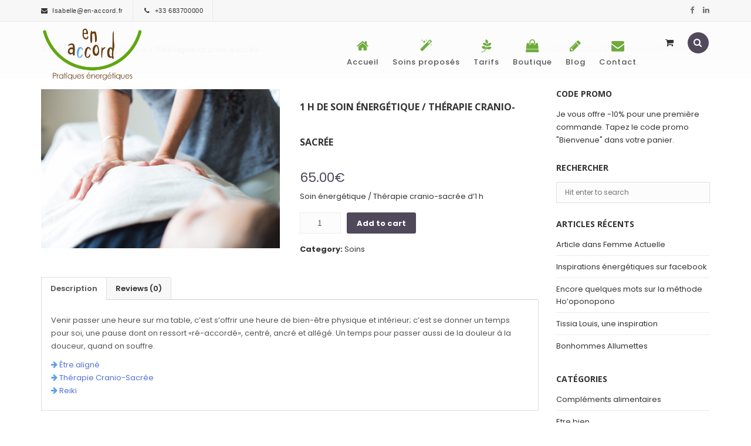

--- FILE ---
content_type: text/html; charset=UTF-8
request_url: https://en-accord.fr/index.php/produit/1h-de-soin-energetique-therapie-cranio-sacree/
body_size: 17217
content:
<!DOCTYPE html>
<!--[if IE 7]>
<html class="ie ie7" lang="fr-FR">
<![endif]-->
<!--[if IE 8]>
<html class="ie ie8" lang="fr-FR">
<![endif]-->
<!--[if !(IE 7) | !(IE 8)  ]><!-->
<html lang="fr-FR">
<!--<![endif]-->
<head>
    <meta http-equiv="X-UA-Compatible" content="IE=edge">
    <meta charset="UTF-8">
    <meta name="viewport" content="width=device-width, initial-scale=1, maximum-scale=1" />
    <title>1 h de Soin énergétique / Thérapie cranio-sacrée | En accord    </title>
    <link rel="profile" href="https://gmpg.org/xfn/11">
    <link rel="pingback" href="https://en-accord.fr/xmlrpc.php">
    <!-- start favicon and apple icons -->
                <link rel="shortcut icon" href="https://en-accord.fr/wp-content/uploads/2016/01/favicon1.png" title="Favicon" />
                        <!-- end favicons and apple icons -->
    				
							
							
							
							
							
							
			            
                        
            <meta name='robots' content='max-image-preview:large' />
	<style>img:is([sizes="auto" i], [sizes^="auto," i]) { contain-intrinsic-size: 3000px 1500px }</style>
	<link rel='dns-prefetch' href='//fonts.googleapis.com' />
<link rel="alternate" type="application/rss+xml" title="En accord &raquo; Flux" href="https://en-accord.fr/index.php/feed/" />
<link rel="alternate" type="application/rss+xml" title="En accord &raquo; Flux des commentaires" href="https://en-accord.fr/index.php/comments/feed/" />
<link rel="alternate" type="application/rss+xml" title="En accord &raquo; 1 h de Soin énergétique / Thérapie cranio-sacrée Flux des commentaires" href="https://en-accord.fr/index.php/produit/1h-de-soin-energetique-therapie-cranio-sacree/feed/" />
<script type="text/javascript">
/* <![CDATA[ */
window._wpemojiSettings = {"baseUrl":"https:\/\/s.w.org\/images\/core\/emoji\/16.0.1\/72x72\/","ext":".png","svgUrl":"https:\/\/s.w.org\/images\/core\/emoji\/16.0.1\/svg\/","svgExt":".svg","source":{"concatemoji":"https:\/\/en-accord.fr\/wp-includes\/js\/wp-emoji-release.min.js?ver=6.8.3"}};
/*! This file is auto-generated */
!function(s,n){var o,i,e;function c(e){try{var t={supportTests:e,timestamp:(new Date).valueOf()};sessionStorage.setItem(o,JSON.stringify(t))}catch(e){}}function p(e,t,n){e.clearRect(0,0,e.canvas.width,e.canvas.height),e.fillText(t,0,0);var t=new Uint32Array(e.getImageData(0,0,e.canvas.width,e.canvas.height).data),a=(e.clearRect(0,0,e.canvas.width,e.canvas.height),e.fillText(n,0,0),new Uint32Array(e.getImageData(0,0,e.canvas.width,e.canvas.height).data));return t.every(function(e,t){return e===a[t]})}function u(e,t){e.clearRect(0,0,e.canvas.width,e.canvas.height),e.fillText(t,0,0);for(var n=e.getImageData(16,16,1,1),a=0;a<n.data.length;a++)if(0!==n.data[a])return!1;return!0}function f(e,t,n,a){switch(t){case"flag":return n(e,"\ud83c\udff3\ufe0f\u200d\u26a7\ufe0f","\ud83c\udff3\ufe0f\u200b\u26a7\ufe0f")?!1:!n(e,"\ud83c\udde8\ud83c\uddf6","\ud83c\udde8\u200b\ud83c\uddf6")&&!n(e,"\ud83c\udff4\udb40\udc67\udb40\udc62\udb40\udc65\udb40\udc6e\udb40\udc67\udb40\udc7f","\ud83c\udff4\u200b\udb40\udc67\u200b\udb40\udc62\u200b\udb40\udc65\u200b\udb40\udc6e\u200b\udb40\udc67\u200b\udb40\udc7f");case"emoji":return!a(e,"\ud83e\udedf")}return!1}function g(e,t,n,a){var r="undefined"!=typeof WorkerGlobalScope&&self instanceof WorkerGlobalScope?new OffscreenCanvas(300,150):s.createElement("canvas"),o=r.getContext("2d",{willReadFrequently:!0}),i=(o.textBaseline="top",o.font="600 32px Arial",{});return e.forEach(function(e){i[e]=t(o,e,n,a)}),i}function t(e){var t=s.createElement("script");t.src=e,t.defer=!0,s.head.appendChild(t)}"undefined"!=typeof Promise&&(o="wpEmojiSettingsSupports",i=["flag","emoji"],n.supports={everything:!0,everythingExceptFlag:!0},e=new Promise(function(e){s.addEventListener("DOMContentLoaded",e,{once:!0})}),new Promise(function(t){var n=function(){try{var e=JSON.parse(sessionStorage.getItem(o));if("object"==typeof e&&"number"==typeof e.timestamp&&(new Date).valueOf()<e.timestamp+604800&&"object"==typeof e.supportTests)return e.supportTests}catch(e){}return null}();if(!n){if("undefined"!=typeof Worker&&"undefined"!=typeof OffscreenCanvas&&"undefined"!=typeof URL&&URL.createObjectURL&&"undefined"!=typeof Blob)try{var e="postMessage("+g.toString()+"("+[JSON.stringify(i),f.toString(),p.toString(),u.toString()].join(",")+"));",a=new Blob([e],{type:"text/javascript"}),r=new Worker(URL.createObjectURL(a),{name:"wpTestEmojiSupports"});return void(r.onmessage=function(e){c(n=e.data),r.terminate(),t(n)})}catch(e){}c(n=g(i,f,p,u))}t(n)}).then(function(e){for(var t in e)n.supports[t]=e[t],n.supports.everything=n.supports.everything&&n.supports[t],"flag"!==t&&(n.supports.everythingExceptFlag=n.supports.everythingExceptFlag&&n.supports[t]);n.supports.everythingExceptFlag=n.supports.everythingExceptFlag&&!n.supports.flag,n.DOMReady=!1,n.readyCallback=function(){n.DOMReady=!0}}).then(function(){return e}).then(function(){var e;n.supports.everything||(n.readyCallback(),(e=n.source||{}).concatemoji?t(e.concatemoji):e.wpemoji&&e.twemoji&&(t(e.twemoji),t(e.wpemoji)))}))}((window,document),window._wpemojiSettings);
/* ]]> */
</script>
<link rel='stylesheet' id='poppins-css' href='//fonts.googleapis.com/css?family=Poppins%3A400%2C500%2C300%2C600%2C700&#038;ver=6.8.3' type='text/css' media='all' />
<style id='wp-emoji-styles-inline-css' type='text/css'>

	img.wp-smiley, img.emoji {
		display: inline !important;
		border: none !important;
		box-shadow: none !important;
		height: 1em !important;
		width: 1em !important;
		margin: 0 0.07em !important;
		vertical-align: -0.1em !important;
		background: none !important;
		padding: 0 !important;
	}
</style>
<link rel='stylesheet' id='wp-block-library-css' href='https://en-accord.fr/wp-includes/css/dist/block-library/style.min.css?ver=6.8.3' type='text/css' media='all' />
<style id='classic-theme-styles-inline-css' type='text/css'>
/*! This file is auto-generated */
.wp-block-button__link{color:#fff;background-color:#32373c;border-radius:9999px;box-shadow:none;text-decoration:none;padding:calc(.667em + 2px) calc(1.333em + 2px);font-size:1.125em}.wp-block-file__button{background:#32373c;color:#fff;text-decoration:none}
</style>
<link rel='stylesheet' id='wc-blocks-vendors-style-css' href='https://en-accord.fr/wp-content/plugins/woocommerce/packages/woocommerce-blocks/build/wc-blocks-vendors-style.css?ver=6.1.0' type='text/css' media='all' />
<link rel='stylesheet' id='wc-blocks-style-css' href='https://en-accord.fr/wp-content/plugins/woocommerce/packages/woocommerce-blocks/build/wc-blocks-style.css?ver=6.1.0' type='text/css' media='all' />
<style id='global-styles-inline-css' type='text/css'>
:root{--wp--preset--aspect-ratio--square: 1;--wp--preset--aspect-ratio--4-3: 4/3;--wp--preset--aspect-ratio--3-4: 3/4;--wp--preset--aspect-ratio--3-2: 3/2;--wp--preset--aspect-ratio--2-3: 2/3;--wp--preset--aspect-ratio--16-9: 16/9;--wp--preset--aspect-ratio--9-16: 9/16;--wp--preset--color--black: #000000;--wp--preset--color--cyan-bluish-gray: #abb8c3;--wp--preset--color--white: #ffffff;--wp--preset--color--pale-pink: #f78da7;--wp--preset--color--vivid-red: #cf2e2e;--wp--preset--color--luminous-vivid-orange: #ff6900;--wp--preset--color--luminous-vivid-amber: #fcb900;--wp--preset--color--light-green-cyan: #7bdcb5;--wp--preset--color--vivid-green-cyan: #00d084;--wp--preset--color--pale-cyan-blue: #8ed1fc;--wp--preset--color--vivid-cyan-blue: #0693e3;--wp--preset--color--vivid-purple: #9b51e0;--wp--preset--gradient--vivid-cyan-blue-to-vivid-purple: linear-gradient(135deg,rgba(6,147,227,1) 0%,rgb(155,81,224) 100%);--wp--preset--gradient--light-green-cyan-to-vivid-green-cyan: linear-gradient(135deg,rgb(122,220,180) 0%,rgb(0,208,130) 100%);--wp--preset--gradient--luminous-vivid-amber-to-luminous-vivid-orange: linear-gradient(135deg,rgba(252,185,0,1) 0%,rgba(255,105,0,1) 100%);--wp--preset--gradient--luminous-vivid-orange-to-vivid-red: linear-gradient(135deg,rgba(255,105,0,1) 0%,rgb(207,46,46) 100%);--wp--preset--gradient--very-light-gray-to-cyan-bluish-gray: linear-gradient(135deg,rgb(238,238,238) 0%,rgb(169,184,195) 100%);--wp--preset--gradient--cool-to-warm-spectrum: linear-gradient(135deg,rgb(74,234,220) 0%,rgb(151,120,209) 20%,rgb(207,42,186) 40%,rgb(238,44,130) 60%,rgb(251,105,98) 80%,rgb(254,248,76) 100%);--wp--preset--gradient--blush-light-purple: linear-gradient(135deg,rgb(255,206,236) 0%,rgb(152,150,240) 100%);--wp--preset--gradient--blush-bordeaux: linear-gradient(135deg,rgb(254,205,165) 0%,rgb(254,45,45) 50%,rgb(107,0,62) 100%);--wp--preset--gradient--luminous-dusk: linear-gradient(135deg,rgb(255,203,112) 0%,rgb(199,81,192) 50%,rgb(65,88,208) 100%);--wp--preset--gradient--pale-ocean: linear-gradient(135deg,rgb(255,245,203) 0%,rgb(182,227,212) 50%,rgb(51,167,181) 100%);--wp--preset--gradient--electric-grass: linear-gradient(135deg,rgb(202,248,128) 0%,rgb(113,206,126) 100%);--wp--preset--gradient--midnight: linear-gradient(135deg,rgb(2,3,129) 0%,rgb(40,116,252) 100%);--wp--preset--font-size--small: 13px;--wp--preset--font-size--medium: 20px;--wp--preset--font-size--large: 36px;--wp--preset--font-size--x-large: 42px;--wp--preset--spacing--20: 0.44rem;--wp--preset--spacing--30: 0.67rem;--wp--preset--spacing--40: 1rem;--wp--preset--spacing--50: 1.5rem;--wp--preset--spacing--60: 2.25rem;--wp--preset--spacing--70: 3.38rem;--wp--preset--spacing--80: 5.06rem;--wp--preset--shadow--natural: 6px 6px 9px rgba(0, 0, 0, 0.2);--wp--preset--shadow--deep: 12px 12px 50px rgba(0, 0, 0, 0.4);--wp--preset--shadow--sharp: 6px 6px 0px rgba(0, 0, 0, 0.2);--wp--preset--shadow--outlined: 6px 6px 0px -3px rgba(255, 255, 255, 1), 6px 6px rgba(0, 0, 0, 1);--wp--preset--shadow--crisp: 6px 6px 0px rgba(0, 0, 0, 1);}:where(.is-layout-flex){gap: 0.5em;}:where(.is-layout-grid){gap: 0.5em;}body .is-layout-flex{display: flex;}.is-layout-flex{flex-wrap: wrap;align-items: center;}.is-layout-flex > :is(*, div){margin: 0;}body .is-layout-grid{display: grid;}.is-layout-grid > :is(*, div){margin: 0;}:where(.wp-block-columns.is-layout-flex){gap: 2em;}:where(.wp-block-columns.is-layout-grid){gap: 2em;}:where(.wp-block-post-template.is-layout-flex){gap: 1.25em;}:where(.wp-block-post-template.is-layout-grid){gap: 1.25em;}.has-black-color{color: var(--wp--preset--color--black) !important;}.has-cyan-bluish-gray-color{color: var(--wp--preset--color--cyan-bluish-gray) !important;}.has-white-color{color: var(--wp--preset--color--white) !important;}.has-pale-pink-color{color: var(--wp--preset--color--pale-pink) !important;}.has-vivid-red-color{color: var(--wp--preset--color--vivid-red) !important;}.has-luminous-vivid-orange-color{color: var(--wp--preset--color--luminous-vivid-orange) !important;}.has-luminous-vivid-amber-color{color: var(--wp--preset--color--luminous-vivid-amber) !important;}.has-light-green-cyan-color{color: var(--wp--preset--color--light-green-cyan) !important;}.has-vivid-green-cyan-color{color: var(--wp--preset--color--vivid-green-cyan) !important;}.has-pale-cyan-blue-color{color: var(--wp--preset--color--pale-cyan-blue) !important;}.has-vivid-cyan-blue-color{color: var(--wp--preset--color--vivid-cyan-blue) !important;}.has-vivid-purple-color{color: var(--wp--preset--color--vivid-purple) !important;}.has-black-background-color{background-color: var(--wp--preset--color--black) !important;}.has-cyan-bluish-gray-background-color{background-color: var(--wp--preset--color--cyan-bluish-gray) !important;}.has-white-background-color{background-color: var(--wp--preset--color--white) !important;}.has-pale-pink-background-color{background-color: var(--wp--preset--color--pale-pink) !important;}.has-vivid-red-background-color{background-color: var(--wp--preset--color--vivid-red) !important;}.has-luminous-vivid-orange-background-color{background-color: var(--wp--preset--color--luminous-vivid-orange) !important;}.has-luminous-vivid-amber-background-color{background-color: var(--wp--preset--color--luminous-vivid-amber) !important;}.has-light-green-cyan-background-color{background-color: var(--wp--preset--color--light-green-cyan) !important;}.has-vivid-green-cyan-background-color{background-color: var(--wp--preset--color--vivid-green-cyan) !important;}.has-pale-cyan-blue-background-color{background-color: var(--wp--preset--color--pale-cyan-blue) !important;}.has-vivid-cyan-blue-background-color{background-color: var(--wp--preset--color--vivid-cyan-blue) !important;}.has-vivid-purple-background-color{background-color: var(--wp--preset--color--vivid-purple) !important;}.has-black-border-color{border-color: var(--wp--preset--color--black) !important;}.has-cyan-bluish-gray-border-color{border-color: var(--wp--preset--color--cyan-bluish-gray) !important;}.has-white-border-color{border-color: var(--wp--preset--color--white) !important;}.has-pale-pink-border-color{border-color: var(--wp--preset--color--pale-pink) !important;}.has-vivid-red-border-color{border-color: var(--wp--preset--color--vivid-red) !important;}.has-luminous-vivid-orange-border-color{border-color: var(--wp--preset--color--luminous-vivid-orange) !important;}.has-luminous-vivid-amber-border-color{border-color: var(--wp--preset--color--luminous-vivid-amber) !important;}.has-light-green-cyan-border-color{border-color: var(--wp--preset--color--light-green-cyan) !important;}.has-vivid-green-cyan-border-color{border-color: var(--wp--preset--color--vivid-green-cyan) !important;}.has-pale-cyan-blue-border-color{border-color: var(--wp--preset--color--pale-cyan-blue) !important;}.has-vivid-cyan-blue-border-color{border-color: var(--wp--preset--color--vivid-cyan-blue) !important;}.has-vivid-purple-border-color{border-color: var(--wp--preset--color--vivid-purple) !important;}.has-vivid-cyan-blue-to-vivid-purple-gradient-background{background: var(--wp--preset--gradient--vivid-cyan-blue-to-vivid-purple) !important;}.has-light-green-cyan-to-vivid-green-cyan-gradient-background{background: var(--wp--preset--gradient--light-green-cyan-to-vivid-green-cyan) !important;}.has-luminous-vivid-amber-to-luminous-vivid-orange-gradient-background{background: var(--wp--preset--gradient--luminous-vivid-amber-to-luminous-vivid-orange) !important;}.has-luminous-vivid-orange-to-vivid-red-gradient-background{background: var(--wp--preset--gradient--luminous-vivid-orange-to-vivid-red) !important;}.has-very-light-gray-to-cyan-bluish-gray-gradient-background{background: var(--wp--preset--gradient--very-light-gray-to-cyan-bluish-gray) !important;}.has-cool-to-warm-spectrum-gradient-background{background: var(--wp--preset--gradient--cool-to-warm-spectrum) !important;}.has-blush-light-purple-gradient-background{background: var(--wp--preset--gradient--blush-light-purple) !important;}.has-blush-bordeaux-gradient-background{background: var(--wp--preset--gradient--blush-bordeaux) !important;}.has-luminous-dusk-gradient-background{background: var(--wp--preset--gradient--luminous-dusk) !important;}.has-pale-ocean-gradient-background{background: var(--wp--preset--gradient--pale-ocean) !important;}.has-electric-grass-gradient-background{background: var(--wp--preset--gradient--electric-grass) !important;}.has-midnight-gradient-background{background: var(--wp--preset--gradient--midnight) !important;}.has-small-font-size{font-size: var(--wp--preset--font-size--small) !important;}.has-medium-font-size{font-size: var(--wp--preset--font-size--medium) !important;}.has-large-font-size{font-size: var(--wp--preset--font-size--large) !important;}.has-x-large-font-size{font-size: var(--wp--preset--font-size--x-large) !important;}
:where(.wp-block-post-template.is-layout-flex){gap: 1.25em;}:where(.wp-block-post-template.is-layout-grid){gap: 1.25em;}
:where(.wp-block-columns.is-layout-flex){gap: 2em;}:where(.wp-block-columns.is-layout-grid){gap: 2em;}
:root :where(.wp-block-pullquote){font-size: 1.5em;line-height: 1.6;}
</style>
<link rel='stylesheet' id='layerslider-css' href='https://en-accord.fr/wp-content/plugins/LayerSlider/static/css/layerslider.css?ver=5.6.8' type='text/css' media='all' />
<link rel='stylesheet' id='ls-google-fonts-css' href='https://fonts.googleapis.com/css?family=Lato:100,300,regular,700,900%7COpen+Sans:300%7CIndie+Flower:regular%7COswald:300,regular,700&#038;subset=latin%2Clatin-ext' type='text/css' media='all' />
<link rel='stylesheet' id='contact-form-7-css' href='https://en-accord.fr/wp-content/plugins/contact-form-7/includes/css/styles.css?ver=5.5.3' type='text/css' media='all' />
<link rel='stylesheet' id='rs-plugin-settings-css' href='https://en-accord.fr/wp-content/plugins/revslider/public/assets/css/settings.css?ver=5.2.5.1' type='text/css' media='all' />
<style id='rs-plugin-settings-inline-css' type='text/css'>
.tp-caption a{font-weight:boldtext-shadow:none;-webkit-transition:all 0.2s ease-out;-moz-transition:all 0.2s ease-out;-o-transition:all 0.2s ease-out;-ms-transition:all 0.2s ease-out}.tp-caption a:hover{color:#6dab3c}
</style>
<link rel='stylesheet' id='woocommerce-layout-css' href='https://en-accord.fr/wp-content/plugins/woocommerce/assets/css/woocommerce-layout.css?ver=5.9.1' type='text/css' media='all' />
<link rel='stylesheet' id='woocommerce-smallscreen-css' href='https://en-accord.fr/wp-content/plugins/woocommerce/assets/css/woocommerce-smallscreen.css?ver=5.9.1' type='text/css' media='only screen and (max-width: 768px)' />
<link rel='stylesheet' id='woocommerce-general-css' href='https://en-accord.fr/wp-content/plugins/woocommerce/assets/css/woocommerce.css?ver=5.9.1' type='text/css' media='all' />
<style id='woocommerce-inline-inline-css' type='text/css'>
.woocommerce form .form-row .required { visibility: visible; }
</style>
<link rel='stylesheet' id='Open+Sans-css' href='//fonts.googleapis.com/css?family=Open+Sans%3A400%2C100%2C200%2C300%2C500%2C600%2C700%2C800%2C900&#038;ver=6.8.3' type='text/css' media='all' />
<link rel='stylesheet' id='Delius+Swash+Caps-css' href='//fonts.googleapis.com/css?family=Delius+Swash+Caps%3A400%2C100%2C200%2C300%2C500%2C600%2C700%2C800%2C900&#038;ver=6.8.3' type='text/css' media='all' />
<style id='akismet-widget-style-inline-css' type='text/css'>

			.a-stats {
				--akismet-color-mid-green: #357b49;
				--akismet-color-white: #fff;
				--akismet-color-light-grey: #f6f7f7;

				max-width: 350px;
				width: auto;
			}

			.a-stats * {
				all: unset;
				box-sizing: border-box;
			}

			.a-stats strong {
				font-weight: 600;
			}

			.a-stats a.a-stats__link,
			.a-stats a.a-stats__link:visited,
			.a-stats a.a-stats__link:active {
				background: var(--akismet-color-mid-green);
				border: none;
				box-shadow: none;
				border-radius: 8px;
				color: var(--akismet-color-white);
				cursor: pointer;
				display: block;
				font-family: -apple-system, BlinkMacSystemFont, 'Segoe UI', 'Roboto', 'Oxygen-Sans', 'Ubuntu', 'Cantarell', 'Helvetica Neue', sans-serif;
				font-weight: 500;
				padding: 12px;
				text-align: center;
				text-decoration: none;
				transition: all 0.2s ease;
			}

			/* Extra specificity to deal with TwentyTwentyOne focus style */
			.widget .a-stats a.a-stats__link:focus {
				background: var(--akismet-color-mid-green);
				color: var(--akismet-color-white);
				text-decoration: none;
			}

			.a-stats a.a-stats__link:hover {
				filter: brightness(110%);
				box-shadow: 0 4px 12px rgba(0, 0, 0, 0.06), 0 0 2px rgba(0, 0, 0, 0.16);
			}

			.a-stats .count {
				color: var(--akismet-color-white);
				display: block;
				font-size: 1.5em;
				line-height: 1.4;
				padding: 0 13px;
				white-space: nowrap;
			}
		
</style>
<link rel='stylesheet' id='js_composer_custom_css-css' href='//en-accord.fr/wp-content/uploads/js_composer/custom.css?ver=4.11.2.1' type='text/css' media='all' />
<link rel='stylesheet' id='asalah_bootstrap_css-css' href='https://en-accord.fr/wp-content/themes/sanabel/framework/bootstrap/css/bootstrap.min.css?ver=6.8.3' type='text/css' media='all' />
<link rel='stylesheet' id='asalah_fontawesome_css-css' href='https://en-accord.fr/wp-content/themes/sanabel/framework/fontawesome/css/font-awesome.min.css?ver=6.8.3' type='text/css' media='all' />
<link rel='stylesheet' id='asalah_fancybox_css-css' href='https://en-accord.fr/wp-content/themes/sanabel/js/fancybox/jquery.fancybox.css?ver=6.8.3' type='text/css' media='all' />
<link rel='stylesheet' id='asalah_fancybuttons_css-css' href='https://en-accord.fr/wp-content/themes/sanabel/js/fancybox/helpers/jquery.fancybox-buttons.css?ver=6.8.3' type='text/css' media='all' />
<link rel='stylesheet' id='asalah_pluginstyle_css-css' href='https://en-accord.fr/wp-content/themes/sanabel/pluginstyle.css?ver=6.8.3' type='text/css' media='all' />
<link rel='stylesheet' id='asalah_main_style-css' href='https://en-accord.fr/wp-content/themes/sanabel/style.css?ver=2.3' type='text/css' media='all' />
<link rel='stylesheet' id='asalah_responsive_css-css' href='https://en-accord.fr/wp-content/themes/sanabel/responsive.css?ver=1' type='text/css' media='all' />
<script type="text/javascript" src="https://en-accord.fr/wp-content/plugins/LayerSlider/static/js/greensock.js?ver=1.11.8" id="greensock-js"></script>
<script type="text/javascript" src="https://en-accord.fr/wp-includes/js/jquery/jquery.min.js?ver=3.7.1" id="jquery-core-js"></script>
<script type="text/javascript" src="https://en-accord.fr/wp-includes/js/jquery/jquery-migrate.min.js?ver=3.4.1" id="jquery-migrate-js"></script>
<script type="text/javascript" id="layerslider-js-extra">
/* <![CDATA[ */
var LS_Meta = {"v":"5.6.8"};
/* ]]> */
</script>
<script type="text/javascript" src="https://en-accord.fr/wp-content/plugins/LayerSlider/static/js/layerslider.kreaturamedia.jquery.js?ver=5.6.8" id="layerslider-js"></script>
<script type="text/javascript" src="https://en-accord.fr/wp-content/plugins/LayerSlider/static/js/layerslider.transitions.js?ver=5.6.8" id="layerslider-transitions-js"></script>
<script type="text/javascript" src="https://en-accord.fr/wp-content/plugins/revslider/public/assets/js/jquery.themepunch.tools.min.js?ver=5.2.5.1" id="tp-tools-js"></script>
<script type="text/javascript" src="https://en-accord.fr/wp-content/plugins/revslider/public/assets/js/jquery.themepunch.revolution.min.js?ver=5.2.5.1" id="revmin-js"></script>
<script type="text/javascript" src="https://en-accord.fr/wp-content/plugins/woocommerce/assets/js/jquery-blockui/jquery.blockUI.min.js?ver=2.7.0-wc.5.9.1" id="jquery-blockui-js"></script>
<script type="text/javascript" id="wc-add-to-cart-js-extra">
/* <![CDATA[ */
var wc_add_to_cart_params = {"ajax_url":"\/wp-admin\/admin-ajax.php","wc_ajax_url":"\/?wc-ajax=%%endpoint%%","i18n_view_cart":"View cart","cart_url":"https:\/\/en-accord.fr\/index.php\/panier\/","is_cart":"","cart_redirect_after_add":"yes"};
/* ]]> */
</script>
<script type="text/javascript" src="https://en-accord.fr/wp-content/plugins/woocommerce/assets/js/frontend/add-to-cart.min.js?ver=5.9.1" id="wc-add-to-cart-js"></script>
<script type="text/javascript" src="https://en-accord.fr/wp-content/plugins/js_composer/assets/js/vendors/woocommerce-add-to-cart.js?ver=4.11.2.1" id="vc_woocommerce-add-to-cart-js-js"></script>
<script type="text/javascript" src="https://en-accord.fr/wp-content/themes/sanabel/js/modernizr.min.js?ver=6.8.3" id="asalah_modernizer-js"></script>
<meta name="generator" content="Powered by LayerSlider 5.6.8 - Multi-Purpose, Responsive, Parallax, Mobile-Friendly Slider Plugin for WordPress." />
<!-- LayerSlider updates and docs at: https://kreaturamedia.com/layerslider-responsive-wordpress-slider-plugin/ -->
<link rel="https://api.w.org/" href="https://en-accord.fr/index.php/wp-json/" /><link rel="alternate" title="JSON" type="application/json" href="https://en-accord.fr/index.php/wp-json/wp/v2/product/1360" /><link rel="EditURI" type="application/rsd+xml" title="RSD" href="https://en-accord.fr/xmlrpc.php?rsd" />
<meta name="generator" content="WordPress 6.8.3" />
<meta name="generator" content="WooCommerce 5.9.1" />
<link rel="canonical" href="https://en-accord.fr/index.php/produit/1h-de-soin-energetique-therapie-cranio-sacree/" />
<link rel='shortlink' href='https://en-accord.fr/?p=1360' />
<link rel="alternate" title="oEmbed (JSON)" type="application/json+oembed" href="https://en-accord.fr/index.php/wp-json/oembed/1.0/embed?url=https%3A%2F%2Fen-accord.fr%2Findex.php%2Fproduit%2F1h-de-soin-energetique-therapie-cranio-sacree%2F" />
<link rel="alternate" title="oEmbed (XML)" type="text/xml+oembed" href="https://en-accord.fr/index.php/wp-json/oembed/1.0/embed?url=https%3A%2F%2Fen-accord.fr%2Findex.php%2Fproduit%2F1h-de-soin-energetique-therapie-cranio-sacree%2F&#038;format=xml" />
	<noscript><style>.woocommerce-product-gallery{ opacity: 1 !important; }</style></noscript>
	<meta name="generator" content="Powered by Visual Composer - drag and drop page builder for WordPress."/>
<!--[if lte IE 9]><link rel="stylesheet" type="text/css" href="https://en-accord.fr/wp-content/plugins/js_composer/assets/css/vc_lte_ie9.min.css" media="screen"><![endif]--><!--[if IE  8]><link rel="stylesheet" type="text/css" href="https://en-accord.fr/wp-content/plugins/js_composer/assets/css/vc-ie8.min.css" media="screen"><![endif]--><meta name="generator" content="Powered by Slider Revolution 5.2.5.1 - responsive, Mobile-Friendly Slider Plugin for WordPress with comfortable drag and drop interface." />
<link rel="stylesheet" type="text/css" media="screen" href="https://en-accord.fr/wp-content/plugins/pc-custom-css/custom.css?pc_custom_css_ver=1459239175" />
<style>				
							
							
							
							
							
							
			            
                        
            body{} a{} h1{font-size:60px;line-height:60px;} h2{} h3{} h4{} h5{} h6{} .contact_info_item a{} .navbar .main_nav .nav>li>a{} .expanded_search.header_search input[type='text']{} .section_title h2{} .section_description{} .service_title{} .service_body p{} push_button_info > h2{} push_button_info p{} .header_top, .contact_info_item, .contact_info_item > i, .contact_info_item a{} .logo a{} #lang_sel a, a.lang_sel_sel, #lang_sel a:visited, #lang_sel ul ul a, #lang_sel ul ul a:visited{} #lang_sel a:hover, a.lang_sel_sel:hover, #lang_sel ul ul a:hover{} .overlay_button{} .first_header_wrapper .navbar .nav>li>a{} .first_header_wrapper .navbar .nav>li>a:focus, .first_header_wrapper .navbar .nav>li>a:hover{} .first_header_wrapper .navbar .nav>li>a>i{} .first_header_wrapper .navbar .nav>li>a:hover>i{} .first_header_wrapper .navbar .nav .dropdown-menu li > a{} .dropdown-menu > li > a{} .dropdown-menu>li>a:hover, .dropdown-menu>li>a:focus{} .header_social a{} .header_social a:hover{} input[type='text'].search_text{} .side_content .widget_container h4.page-header{} .side_content .widget_container{} .widget_content > ul > li a{} .side_content .postlist-widget .post_info .title a{} .side_content .postlist-widget .post_info .post_time{} .tagcloud a{} .pagination>li>a{} .pagination>li>a:hover{} .pagination>li>a.active{} .site_footer{} .site_footer .tagcloud a{} .site_footer .page-header{} .site_footer.dark_footer .widget_content > ul > li a{} .site_footer .postlist-widget .post_info .title a{} .site_footer .postlist-widget .post_info .post_time{} .site_footer.dark_footer input[type='text'].search_text{} .footer_navbar .nav>li>a{} .footer_navbar .nav>li>a:focus, .footer_navbar .nav>li>a:hover{} .footer_text{} .blog_title h3, .blog_title h3>a{} .blog_main_content .blog_description{} .blog_main_content.style_classic .blog_title h3, .blog_main_content.style_classic .blog_title h3>a{} .blog_main_content.style_classic .blog_description{} .blog_main_content.style_masonry .blog_title h3, .blog_main_content.style_masonry .blog_title h3>a{} .blog_main_content.style_masonry .blog_description{} .single_main_content .blog_description{} .meta_item, .meta_item a{} .post_navigation_wrapper a{} .new_comment_box textarea, .new_comment_box input[type='text']{} input[type='submit']{} input[type='submit']:hover{} .projects_wrapper.style_default figcaption.portfolio_caption .title{} .projects_wrapper.style_classic figcaption.portfolio_caption .title{} .projects_wrapper.style_classic figcaption.portfolio_caption .portfolio_category{} .projects_wrapper.style_grid figcaption.portfolio_caption .title{} .projects_wrapper.style_text figcaption.portfolio_caption .title{} .projects_wrapper.style_text figcaption.portfolio_caption .portfolio_category{} .projects_wrapper.style_text .portfolio_caption .project_text{} .projects_wrapper.style_full figcaption.portfolio_caption .title{} .portfolio_filter.navbar .nav>li>a{} .portfolio_filter.navbar .nav>.active>a{} .side_content .project_info_container .widget_container h4.page-header{} .side_content .widget_container.project_description_content{} .project_details_item{} .project_details_item a{} form p{} .woocommerce ul.products li.product h3, .woocommerce-page ul.products li.product h3{} .woocommerce ul.products li.product .price, .woocommerce-page ul.products li.product .price{color:#61a611;} ul.products li.product .add_to_cart_button.button.button.product_type_simple{} .woocommerce ul.products li.product .price del{} .woocommerce-page div.product .product_title{} div.product p.price, .woocommerce-page div.product p.price{color:#61a611;} .woocommerce-page div.product .woocommerce-tabs ul.tabs li a{} .woocommerce div.product .woocommerce-tabs .panel, .woocommerce-page div.product .woocommerce-tabs .panel{} .page_title_holder h1{} .page_title_holder .breadcrumb{} .page_title_holder a{} .page_title_holder {padding-top: 36px;}.page_title_holder {padding-bottom: 36px;}.new_section {padding-top: 20px;}.new_section {padding-bottom: 20px;}.skin_color, a, .service_item .service_value, .unique_word_color, .page_title_holder span.divider, .featured.columns .plan_title, .black_button.asalah_button, .first_header_wrapper .navbar .nav>li>a:hover>i, .countto_item .countto_number, .woocommerce div.product span.price, .woocommerce-page div.product span.price, .woocommerce #content div.product span.price, .woocommerce-page #content div.product span.price, .woocommerce div.product p.price, .woocommerce-page div.product p.price, .woocommerce #content div.product p.price, .woocommerce-page #content div.product p.price, .woocommerce ul.products li.product .price, .woocommerce-page ul.products li.product .price, .woocommerce a.button.added:before, .woocommerce-page a.button.added:before, .woocommerce button.button.added:before, .woocommerce-page button.button.added:before, .woocommerce input.button.added:before, .woocommerce-page input.button.added:before, .woocommerce #respond input#submit.added:before, .woocommerce-page #respond input#submit.added:before, .woocommerce #content input.button.added:before, .woocommerce-page #content input.button.added:before, .nav-tabs > li.active > a:after, .panel-heading > .panel-title a:hover, .asalah_button, .push_button.push_button_style_skin .push_button_button.asalah_button.button_soft, .asalah_cart_icon a.cart-contents, .overlay ul li a:hover, .overlay ul li a:focus, .overlay .overlay-close:hover, .vector_service_icon.skin_color a {color: #50485b;}a.btn-default {color:#b0adb5;}.portfolio_filter.navbar .nav>.active>a:after, .push_button.hilight_top, .navbar.classic_menu_style .dropdown-menu {border-top-color: #50485b;}.push_button.hilight_bottom, .first_header_wrapper .navbar.classic_menu_style .nav>li:hover > a, .navbar.classic_menu_style .current-menu-ancestor.dropdown > a, .navbar.classic_menu_style > .main_nav > .nav > .current_page_item > a {border-bottom-color: #50485b;}.push_button.hilight_left {border-left-color: #50485b;}.push_button.hilight_right {border-right-color: #50485b;}.skin_bg, input[type="submit"], a.btn-default, .view_all_button.button_style_full a, .portfolio_filter.navbar .nav>.active>a, .blog_post_type, .color_overlay, .asalah_button.button_soft, .header_search > i, .header_button .gototop > i, .footer_button.gototop > i, .widget_container caption, a.project_preview_button, .woocommerce span.onsale, .woocommerce-page span.onsale, .woocommerce a.button.alt, .woocommerce-page a.button.alt, .woocommerce button.button.alt, .woocommerce-page button.button.alt, .woocommerce input.button.alt, .woocommerce-page input.button.alt, .woocommerce #respond input#submit.alt, .woocommerce-page #respond input#submit.alt, .woocommerce #content input.button.alt, .woocommerce-page #content input.button.alt, .woocommerce .cart tbody > tr > td > input[type="submit"].button, .woocommerce-message, .title_divider.title_divider_thick, .title_divider.title_divider_part:after, .title_divider.title_divider_part_thick:after, .panel-heading > .panel-title a:before, .panel-heading > .panel-title a:hover:before, .projects_wrapper.style_grid .portfolio_figure .overlay_color, body.dark_skin .portfolio_filter.navbar .nav>.active>a, .push_button.push_button_style_light .push_button_button.asalah_button.button_soft, .side_content .widget_nav_menu ul.menu > li.current_page_item > a, .alert-skin, .woocommerce .widget_price_filter .ui-slider .ui-slider-handle, .woocommerce-page .widget_price_filter .ui-slider .ui-slider-handle, .woocommerce .widget_price_filter .ui-slider .ui-slider-range, .woocommerce-page .widget_price_filter .ui-slider .ui-slider-range, .woocommerce .widget_layered_nav_filters ul li a, .woocommerce-page .widget_layered_nav_filters ul li a, .woocommerce span.onsale, .woocommerce-page span.onsale, .woocommerce ul.products li.product .onsale, .woocommerce-page ul.products li.product .onsale, .pricingcontainer.style1 .recommended_package.pricing_table_layout .plans, .asalah_button.button_gradient, .asalah_button.button_flat, .icon_circle .vector_service_icon.skin_bg, .simpleselect .options .option.active, .reading-progress-bar span {background-color: #50485b;}progress[value]::-webkit-progress-bar {background-color: transparent !important;}progress[value]::-webkit-progress-value {background-color:#50485b!important;}progress[value]::-moz-progress-bar {background-color:#50485b!important;}.skin_border, .black_button.asalah_button, .asalah_button, .asalah_button.button_soft, .asalah_button.button_gradient, .asalah_button.button_flat {border-color: #50485b;}.projects_wrapper.style_classic .portfolio_figure:hover figcaption.portfolio_caption  {border-bottom-color: #50485b;}.push_button.push_button_style_skin, .pricingcontainer.style2 .recommended_package.pricing_table_layout .plans .plan_price, .pricingcontainer.style3 .recommended_package.pricing_table_layout .plans .plan_price  {border-color: #484152;}.pricingcontainer .recommended_package.pricing_table_layout .plans .plan_price {background-color: #50485b;background-image: linear-gradient(bottom, #50485b 0%, #625a6b 100%);background-image: -moz-linear-gradient(bottom, #50485b 0%, #625a6b 100%);background-image: -webkit-linear-gradient(bottom, #50485b 0%, #625a6b 100%);}.asalah_button.button_gradient {background-color: #50485b;background-image: linear-gradient(bottom, #484152 0%, #7c7684 100%);background-image: -moz-linear-gradient(bottom, #484152 0%, #7c7684 100%);background-image: -webkit-linear-gradient(bottom, #484152 0%, #7c7684 100%);}.asalah_button.button_flat  {border-bottom-color: #3c3644;}body{background-color:#ffffff;} .header_top{background-color:#f7f7f7;} .header_below{background-color:#ffffff;} .overlay_button{background-color:#ffffff;} .dropdown-menu>li>a:hover, .dropdown-menu>li>a:focus{background-color:#ffffff;} .mega_menu > .dropdown-menu > li{background-color:#ffffff;} .page_title_holder{background-color:#ffffff;} h1, h2, h3, h4, h5, h6, h7, h8, .title, .thin_title, .thin_heading, blockquote p, th, .pricingcontainer .plans .plan_title, .su-dropcap-style-simple, .su-pullquote{font-family:Open Sans;} .logo a{font-family:Delius Swash Caps;} .logo img {width:175px;height:93px;}.sticky_logo img {width:88px;height:47px;}.header_below {padding-top:0px;}.header_below {padding-bottom:0px;}.site_header.fixed_header.sticky_header .header_below {padding-top:0px;}.site_header.fixed_header.sticky_header .header_below {padding-bottom:5px;}.logo {margin-top:10px;}.sticky_logo {margin-top:20px;}.sticky_header .logo {margin-top:20px;}.sticky_header .main_navbar {margin-top:0px;}.header_button {margin-top:16px;}.sticky_header .header_button {margin-top:12px;}.first_header_wrapper .navbar .nav>li>a {padding-top:30px;}.first_header_wrapper .navbar .nav>li>a {padding-bottom:30px;}.site_header.fixed_header.sticky_header .first_header_wrapper .navbar .nav>li>a {padding-top:10px;}.site_header.fixed_header.sticky_header .first_header_wrapper .navbar .nav>li>a {padding-bottom:20px;}.credits_logo img {width: auto;height:28px;}.shop_page.default_page_style ul.products li.product .add_to_cart_button.button.button.product_type_simple {
    background-color: #26bdef;
    border-bottom: 3px solid #0097c8;
    border-radius: 4px;
    color: #fff;
    display: inline-block;
    height: 36px;
    left: 50%;
    margin-left: -55px;
    margin-top: 0;
    max-width: 160px !important;
    padding: 12px;
    position: absolute;
    text-align: center;
    top: 5%;
    transition: top 0.25s ease-in 0s;
    width: 150px !important;
    z-index: 3;
}

.woocommerce span.onsale, .woocommerce-page span.onsale, .woocommerce ul.products li.product .onsale, .woocommerce-page ul.products li.product .onsale {
    background: #50485B none repeat scroll 0 0;
    box-shadow: none;
    height: 55px !important;
    left: 8px;
    margin: 4px -6px 0 0;
    right: auto;
    text-shadow: none;
    top: 4px;
    width: 55px !important;
    z-index: 1;
}</style>	<!--[if lt IE 9]>
	<script src="https://en-accord.fr/wp-content/themes/sanabel/js/html5shiv.js"></script>
	<script src="https://en-accord.fr/wp-content/themes/sanabel/js/respond.min.js"></script>
	<![endif]-->
	<noscript><style type="text/css"> .wpb_animate_when_almost_visible { opacity: 1; }</style></noscript></head>

<body id="all_site" class="wp-singular product-template-default single single-product postid-1360 wp-theme-sanabel  fluid_body website_global_typography_normal  fixed_header_mobile_disabled  fixed_header_tablet_disabled theme-sanabel woocommerce woocommerce-page woocommerce-no-js wpb-js-composer js-comp-ver-4.11.2.1 vc_responsive">
      <!-- start facebook sdk -->
    
        <!-- Start Mobile Menu Button -->
            <!-- Start Mobile Navigation -->
        <nav class="slide_menu_list_wrapper">
        <div id="slide_menu_list" class="menu-menu-haut-container"><ul id="menu-menu-haut" class="slide_menu_list"><li id="menu-item-24" class="menu-item menu-item-type-post_type menu-item-object-page menu-item-home menu-item-has-children menu-item-24 dropdown default_menu three-columns"><a href="https://en-accord.fr/" data-hover="dropdown" class="dropdown-toggle"><i class=" fa fa-home"></i>Accueil</a>
<ul role="menu" class=" dropdown-menu">
	<li id="menu-item-1164" class="menu-item menu-item-type-post_type menu-item-object-page menu-item-1164 default_menu"><a href="https://en-accord.fr/index.php/qui-suis-je/">Qui suis-je ?</a></li>
	<li id="menu-item-1557" class="menu-item menu-item-type-post_type menu-item-object-page menu-item-1557 default_menu"><a href="https://en-accord.fr/index.php/temoignages/">Témoignages</a></li>
</ul>
</li>
<li id="menu-item-51" class="menu-item menu-item-type-post_type menu-item-object-page menu-item-has-children menu-item-51 dropdown default_menu three-columns"><a href="https://en-accord.fr/index.php/soins/" data-hover="dropdown" class="dropdown-toggle"><i class=" fa fa-magic"></i>Soins proposés</a>
<ul role="menu" class=" dropdown-menu">
	<li id="menu-item-970" class="menu-item menu-item-type-post_type menu-item-object-page menu-item-970 default_menu"><a href="https://en-accord.fr/index.php/soins/">Philosophie des soins proposés</a></li>
	<li id="menu-item-60" class="menu-item menu-item-type-post_type menu-item-object-page menu-item-has-children menu-item-60 dropdown-submenu default_menu"><a href="https://en-accord.fr/index.php/etre-aligne/">Être aligné</a>
	<ul role="menu" class=" dropdown-menu">
		<li id="menu-item-1262" class="menu-item menu-item-type-post_type menu-item-object-page menu-item-1262 default_menu"><a href="https://en-accord.fr/index.php/therapie-cranio-sacree/">Thérapie Cranio-Sacrée</a></li>
		<li id="menu-item-1261" class="menu-item menu-item-type-post_type menu-item-object-page menu-item-1261 default_menu"><a href="https://en-accord.fr/index.php/reiki/">Reiki</a></li>
	</ul>
</li>
	<li id="menu-item-59" class="menu-item menu-item-type-post_type menu-item-object-page menu-item-has-children menu-item-59 dropdown-submenu default_menu"><a href="https://en-accord.fr/index.php/etre-en-mouvement/">Être en mouvement</a>
	<ul role="menu" class=" dropdown-menu">
		<li id="menu-item-1263" class="menu-item menu-item-type-post_type menu-item-object-page menu-item-1263 default_menu"><a href="https://en-accord.fr/index.php/yoga-et-qi-gong/">Yoga et Qi gong</a></li>
	</ul>
</li>
	<li id="menu-item-58" class="menu-item menu-item-type-post_type menu-item-object-page menu-item-has-children menu-item-58 dropdown-submenu default_menu"><a href="https://en-accord.fr/index.php/etre-nourri/">Être nourri</a>
	<ul role="menu" class=" dropdown-menu">
		<li id="menu-item-1396" class="menu-item menu-item-type-post_type menu-item-object-page menu-item-1396 default_menu"><a href="https://en-accord.fr/index.php/synergy-worldwide/">Synergy WorldWide</a></li>
	</ul>
</li>
	<li id="menu-item-729" class="menu-item menu-item-type-post_type menu-item-object-page menu-item-has-children menu-item-729 dropdown-submenu default_menu"><a href="https://en-accord.fr/index.php/pour-se-lancer/">Pour se lancer</a>
	<ul role="menu" class=" dropdown-menu">
		<li id="menu-item-1264" class="menu-item menu-item-type-post_type menu-item-object-page menu-item-1264 default_menu"><a href="https://en-accord.fr/index.php/seance-decouverte/">Séance découverte</a></li>
	</ul>
</li>
</ul>
</li>
<li id="menu-item-45" class="menu-item menu-item-type-post_type menu-item-object-page menu-item-has-children menu-item-45 dropdown default_menu three-columns"><a href="https://en-accord.fr/index.php/tarifs/" data-hover="dropdown" class="dropdown-toggle"><i class=" fa fa-pagelines"></i>Tarifs</a>
<ul role="menu" class=" dropdown-menu">
	<li id="menu-item-679" class="menu-item menu-item-type-post_type menu-item-object-page menu-item-679 default_menu"><a href="https://en-accord.fr/index.php/seance-decouverte/">Séance découverte</a></li>
</ul>
</li>
<li id="menu-item-44" class="menu-item menu-item-type-post_type menu-item-object-page current_page_parent menu-item-44 default_menu three-columns"><a href="https://en-accord.fr/index.php/boutique/"><i class=" fa fa-shopping-bag"></i>Boutique</a></li>
<li id="menu-item-43" class="menu-item menu-item-type-post_type menu-item-object-page menu-item-43 default_menu three-columns"><a href="https://en-accord.fr/index.php/blog/"><i class=" fa fa-pencil"></i>Blog</a></li>
<li id="menu-item-42" class="menu-item menu-item-type-post_type menu-item-object-page menu-item-has-children menu-item-42 dropdown default_menu three-columns"><a href="https://en-accord.fr/index.php/contact-isabelle-natali/" data-hover="dropdown" class="dropdown-toggle"><i class=" fa fa-envelope"></i>Contact</a>
<ul role="menu" class=" dropdown-menu">
	<li id="menu-item-50" class="menu-item menu-item-type-post_type menu-item-object-page menu-item-50 default_menu"><a href="https://en-accord.fr/index.php/qui-suis-je/">Qui suis-je ?</a></li>
	<li id="menu-item-1310" class="menu-item menu-item-type-post_type menu-item-object-page menu-item-1310 default_menu"><a href="https://en-accord.fr/index.php/liens-de-qualite/">Liens de qualité</a></li>
	<li id="menu-item-1117" class="menu-item menu-item-type-post_type menu-item-object-page menu-item-1117 default_menu"><a href="https://en-accord.fr/index.php/mon-compte/">Mon compte</a></li>
</ul>
</li>
</ul></div>        </nav>
        <!-- end mobile menu -->

    <div class="all_site_wrapper canvas-off">

    <header id="site_header" class="site_header overlay_header white_overlay_header fixed_header default_position_header unsticky_header">

        <!-- Reading progress bar -->
                <!-- start top header in case of top header position -->
                            <!-- start header_top container -->
            <div class="header_top">
                <div class="container">
                    <!-- start header info -->
                    <div class="header_info clearfix">

                    <!-- start contact info -->
                                            <!-- start contact info -->
                        <div class="contact_info pull-left">
                                                       <span class="contact_info_item email_address"><i class="fa fa-envelope"></i> <a href="mailto:Isabelle@en-accord.fr">Isabelle@en-accord.fr</a></span>
                        
                                                    <span class="contact_info_item phone_number"><i class="fa fa-phone"></i> <a href="callto:+33 683700000">+33 683700000</a>
                            </span>
                                            </div>
                                        <!-- end contact info -->

                    
                    <!-- start header social icons -->
                                            <!-- start social icons -->
                        <div class="header_social pull-right">
                            <ul class="social_icons_list "><li class="social_icon facebook_icon"><a  rel="nofollow" style="" target="_blank" title="Facebook" href="https://www.facebook.com/inspirationsenergetiques"><i class="fa fa-facebook"></i></a></li><li class="social_icon linkedin_icon"><a  rel="nofollow" style="" target="_blank" title="Linked In" href="https://fr.linkedin.com/in/isabelle-natali-32953a24/fr"><i class="fa fa-linkedin"></i></a></li></ul>                        </div>
                        <!-- end social icons -->
                                        <!-- end header social icons -->

                    </div><!-- end header info -->
                </div> <!-- end container -->
            </div> <!-- end header top -->
                        <!-- end header_top container -->


    <div class="header_below container-fluid">

        <div class="container">
            <div class="row">
                <div class="col-md-12">
                    <div class="first_header_wrapper tranparent_header clearfix">
                        <!-- <div class="header_overlay"></div> -->
                        <style scoped type='text/css' media='all'>.sticky_logo img {width: auto;height: auto;}.sticky_header .logo img {width:88px;height:47px;}.sticky_header .logo {margin-top:20px;}</style>                        <!-- start site logo -->
                                                                                <div class="logo">
                                <a class="default_logo " href="https://en-accord.fr" title="En accord"><img width="175" height="93" src="https://en-accord.fr/wp-content/uploads/2016/03/balance_650x340.png" alt="En accord"><strong class="hidden">En accord</strong></a>

                                <!-- start retina logo -->
                                                                <a class="retina_logo" href="https://en-accord.fr" title="En accord"><img width="175" height="93" src="https://en-accord.fr/wp-content/uploads/2016/03/balance_1300x680.png" alt="En accord"><strong class="hidden">En accord</strong></a>
                                                                <!-- end retina logo -->
                            </div>
                        
                                                <!-- end site logo -->

                        <div class="header_below_control_wrapper">
                            <!-- Start Search Button -->
                            
                                <div class="header_button pull-right">
                                   <!-- <a href="#" class="button button-green icon-cart">Buy Now</a> -->



                                
                                                                       <!-- start go to top -->
                                   <div id="gototop" title="Scroll To Top" class="gototop pull-right">
                                    <i class="fa fa-chevron-up"></i>
                                   </div>
                                   <!-- end go to top -->


                                   <!-- start search box -->
                                   <div class="search  circle_search pull-right ">
                                       <form class="search header_search clearfix animated searchHelperFade" method="get" id="searchform" action="https://en-accord.fr/">
	<input class="col-md-12 search_text" id="appendedInputButton" placeholder="Hit enter to search" type="text" name="s">

		
	<i class="fa fa-search"><input type="submit" id="searchsubmit" value="" /></i>
</form>
                                   </div>
                                   <!-- end search box -->
                                
                                                                   <!-- start cart button -->
                                                                      <div class="cart pull-right ">
                                       <div class="asalah_cart_icon asalah_cart_count_0"><a href="https://en-accord.fr/index.php/panier/" title="View your shopping cart" class="cart-contents"><i class="fa fa-shopping-cart"></i></a><div class="my_cart_content dropdown-menu"><div class="widget woocommerce widget_shopping_cart"><h2 class="widgettitle"> </h2><div class="widget_shopping_cart_content"></div></div></div></div>                                   </div>
                                   <!-- end cart button -->
                                
                                </div>



                                                        <!-- End Search Button -->

                            <!-- Start Navigation -->
                            
                                
                                <!-- ////////////////////////////////////////// -->
                                <!-- //////////// Default Main Menu /////////// -->
                                <!-- ////////////////////////////////////////// -->
                                <div class="desktop_menu">
                                    <nav class="col-md- visible-desktop col-md- navbar main_navbar pull-right default_menu_style">

                                    <div class="main_nav"><ul id="menu-menu-haut-1" class="nav navbar-nav"><li class="menu-item menu-item-type-post_type menu-item-object-page menu-item-home menu-item-has-children menu-item-24 dropdown default_menu three-columns"><a href="https://en-accord.fr/" data-hover="dropdown" class="dropdown-toggle"><i class=" fa fa-home"></i>Accueil</a>
<ul role="menu" class=" dropdown-menu">
	<li class="menu-item menu-item-type-post_type menu-item-object-page menu-item-1164 default_menu"><a href="https://en-accord.fr/index.php/qui-suis-je/">Qui suis-je ?</a></li>
	<li class="menu-item menu-item-type-post_type menu-item-object-page menu-item-1557 default_menu"><a href="https://en-accord.fr/index.php/temoignages/">Témoignages</a></li>
</ul>
</li>
<li class="menu-item menu-item-type-post_type menu-item-object-page menu-item-has-children menu-item-51 dropdown default_menu three-columns"><a href="https://en-accord.fr/index.php/soins/" data-hover="dropdown" class="dropdown-toggle"><i class=" fa fa-magic"></i>Soins proposés</a>
<ul role="menu" class=" dropdown-menu">
	<li class="menu-item menu-item-type-post_type menu-item-object-page menu-item-970 default_menu"><a href="https://en-accord.fr/index.php/soins/">Philosophie des soins proposés</a></li>
	<li class="menu-item menu-item-type-post_type menu-item-object-page menu-item-has-children menu-item-60 dropdown-submenu default_menu"><a href="https://en-accord.fr/index.php/etre-aligne/">Être aligné</a>
	<ul role="menu" class=" dropdown-menu">
		<li class="menu-item menu-item-type-post_type menu-item-object-page menu-item-1262 default_menu"><a href="https://en-accord.fr/index.php/therapie-cranio-sacree/">Thérapie Cranio-Sacrée</a></li>
		<li class="menu-item menu-item-type-post_type menu-item-object-page menu-item-1261 default_menu"><a href="https://en-accord.fr/index.php/reiki/">Reiki</a></li>
	</ul>
</li>
	<li class="menu-item menu-item-type-post_type menu-item-object-page menu-item-has-children menu-item-59 dropdown-submenu default_menu"><a href="https://en-accord.fr/index.php/etre-en-mouvement/">Être en mouvement</a>
	<ul role="menu" class=" dropdown-menu">
		<li class="menu-item menu-item-type-post_type menu-item-object-page menu-item-1263 default_menu"><a href="https://en-accord.fr/index.php/yoga-et-qi-gong/">Yoga et Qi gong</a></li>
	</ul>
</li>
	<li class="menu-item menu-item-type-post_type menu-item-object-page menu-item-has-children menu-item-58 dropdown-submenu default_menu"><a href="https://en-accord.fr/index.php/etre-nourri/">Être nourri</a>
	<ul role="menu" class=" dropdown-menu">
		<li class="menu-item menu-item-type-post_type menu-item-object-page menu-item-1396 default_menu"><a href="https://en-accord.fr/index.php/synergy-worldwide/">Synergy WorldWide</a></li>
	</ul>
</li>
	<li class="menu-item menu-item-type-post_type menu-item-object-page menu-item-has-children menu-item-729 dropdown-submenu default_menu"><a href="https://en-accord.fr/index.php/pour-se-lancer/">Pour se lancer</a>
	<ul role="menu" class=" dropdown-menu">
		<li class="menu-item menu-item-type-post_type menu-item-object-page menu-item-1264 default_menu"><a href="https://en-accord.fr/index.php/seance-decouverte/">Séance découverte</a></li>
	</ul>
</li>
</ul>
</li>
<li class="menu-item menu-item-type-post_type menu-item-object-page menu-item-has-children menu-item-45 dropdown default_menu three-columns"><a href="https://en-accord.fr/index.php/tarifs/" data-hover="dropdown" class="dropdown-toggle"><i class=" fa fa-pagelines"></i>Tarifs</a>
<ul role="menu" class=" dropdown-menu">
	<li class="menu-item menu-item-type-post_type menu-item-object-page menu-item-679 default_menu"><a href="https://en-accord.fr/index.php/seance-decouverte/">Séance découverte</a></li>
</ul>
</li>
<li class="menu-item menu-item-type-post_type menu-item-object-page current_page_parent menu-item-44 default_menu three-columns"><a href="https://en-accord.fr/index.php/boutique/"><i class=" fa fa-shopping-bag"></i>Boutique</a></li>
<li class="menu-item menu-item-type-post_type menu-item-object-page menu-item-43 default_menu three-columns"><a href="https://en-accord.fr/index.php/blog/"><i class=" fa fa-pencil"></i>Blog</a></li>
<li class="menu-item menu-item-type-post_type menu-item-object-page menu-item-has-children menu-item-42 dropdown default_menu three-columns"><a href="https://en-accord.fr/index.php/contact-isabelle-natali/" data-hover="dropdown" class="dropdown-toggle"><i class=" fa fa-envelope"></i>Contact</a>
<ul role="menu" class=" dropdown-menu">
	<li class="menu-item menu-item-type-post_type menu-item-object-page menu-item-50 default_menu"><a href="https://en-accord.fr/index.php/qui-suis-je/">Qui suis-je ?</a></li>
	<li class="menu-item menu-item-type-post_type menu-item-object-page menu-item-1310 default_menu"><a href="https://en-accord.fr/index.php/liens-de-qualite/">Liens de qualité</a></li>
	<li class="menu-item menu-item-type-post_type menu-item-object-page menu-item-1117 default_menu"><a href="https://en-accord.fr/index.php/mon-compte/">Mon compte</a></li>
</ul>
</li>
</ul></div>                                    </nav>
                                </div>
                                <!-- End Navigation -->

                                <!-- Start Mobile Menu Button -->
                                                                <div class="mobile_menu">
                                    <div class="mobile_menu_button">
                                        <a class="mobile_menu_target" href="#slide_menu_list"><i id="showLeftPush" class="fa fa-align-justify"></i></a>
                                    </div>
                                    <!-- End Mobile Menu Button -->
                                </div>
                                                                <!-- end mobile menu -->
                                                        <!-- End Mobile Navigation -->

                        </div> <!-- end header_below_control_wrapper -->

                        </div> <!-- end first_header_wrapper -->
                    </div> <!-- end col-md-12 -->
                </div> <!-- end row -->
            </div> <!-- end container -->
        </div> <!-- end container-fluid -->

        <!-- start header top in case of side header -->
                <!-- end header_top container -->
    </header>

    <div class="fixed_header_height overlay_header white_overlay_header fixed_header default_position_header unsticky_header"></div>
    <!-- End Site Header -->

    
    <div id="asalah_site_content<div class="site_content">

    <!-- check if page title is enabled in options panel -->
    
                <!-- check custom bg in post options -->
        
        <!-- check custom repeat -->
        
        <!-- check custom cover size -->
        
        <!-- check custom position -->
        
        <!-- check custom repeat -->
        
        <!-- check overlay color -->
        
        <!-- check overlay color -->
        
        <!-- check custom padding post options -->
        

        <!-- check custom page title style -->
                
        <!-- Start Page Title Holder -->
        <div class="page_title_holder container-fluid">

                                        
            <!-- check if overlay is enabled in theme options or post options -->
                                        
            <div class="container">
                <div class="page_info">
                                                            <h1>1 h de Soin énergétique / Thérapie cranio-sacrée</h1>
                    
                    <nav class="breadcrumb"><a href="https://en-accord.fr/">Home</a> <span class="divider">//</span> <a href="https://en-accord.fr/index.php/boutique/">Products</a> <span class="divider">//</span> 1 h de Soin énergétique...</nav>                </div>
            </div>

        </div>
        <!-- End Page Title Holder -->

        <!-- endif for checking page title in option panel -->

        
<div class="new_section single_blog">
	<div class="container">
    <div class="row">
	<div class="main_content col-md-9 ">
		
			<div class="woocommerce-notices-wrapper"></div><div id="product-1360" class="product type-product post-1360 status-publish first instock product_cat-soins has-post-thumbnail virtual purchasable product-type-simple">

	<div class="woocommerce-product-gallery woocommerce-product-gallery--with-images woocommerce-product-gallery--columns-4 images" data-columns="4" style="opacity: 0; transition: opacity .25s ease-in-out;">
	<figure class="woocommerce-product-gallery__wrapper">
		<div data-thumb="https://en-accord.fr/wp-content/uploads/2015/06/450x300_massage1-150x150.jpg" data-thumb-alt="" class="woocommerce-product-gallery__image"><a href="https://en-accord.fr/wp-content/uploads/2015/06/450x300_massage1.jpg"><img width="450" height="300" src="https://en-accord.fr/wp-content/uploads/2015/06/450x300_massage1.jpg" class="wp-post-image" alt="" title="450x300_massage1" data-caption="" data-src="https://en-accord.fr/wp-content/uploads/2015/06/450x300_massage1.jpg" data-large_image="https://en-accord.fr/wp-content/uploads/2015/06/450x300_massage1.jpg" data-large_image_width="450" data-large_image_height="300" decoding="async" fetchpriority="high" srcset="https://en-accord.fr/wp-content/uploads/2015/06/450x300_massage1.jpg 450w, https://en-accord.fr/wp-content/uploads/2015/06/450x300_massage1-300x200.jpg 300w" sizes="(max-width: 450px) 100vw, 450px" data-id="1188" /></a></div>	</figure>
</div>

	<div class="summary entry-summary">
		<h1 class="product_title entry-title">1 h de Soin énergétique / Thérapie cranio-sacrée</h1><p class="price"><span class="woocommerce-Price-amount amount"><bdi>65.00<span class="woocommerce-Price-currencySymbol">&euro;</span></bdi></span></p>
<div class="woocommerce-product-details__short-description">
	<p>Soin énergétique / Thérapie cranio-sacrée d&rsquo;1 h</p>
</div>

	
	<form class="cart" action="https://en-accord.fr/index.php/produit/1h-de-soin-energetique-therapie-cranio-sacree/" method="post" enctype='multipart/form-data'>
		
			<div class="quantity">
				<label class="screen-reader-text" for="quantity_6970c4e0542d8">1 h de Soin énergétique / Thérapie cranio-sacrée quantity</label>
		<input
			type="number"
			id="quantity_6970c4e0542d8"
			class="input-text qty text"
			step="1"
			min="1"
			max=""
			name="quantity"
			value="1"
			title="Qty"
			size="4"
			placeholder=""
			inputmode="numeric" />
			</div>
	
		<button type="submit" name="add-to-cart" value="1360" class="single_add_to_cart_button button alt">Add to cart</button>

			</form>

	
<div class="product_meta">

	
	
	<span class="posted_in">Category: <a href="https://en-accord.fr/index.php/categorie-produit/soins/" rel="tag">Soins</a></span>
	
	
</div>
	</div>

	
	<div class="woocommerce-tabs wc-tabs-wrapper">
		<ul class="tabs wc-tabs" role="tablist">
							<li class="description_tab" id="tab-title-description" role="tab" aria-controls="tab-description">
					<a href="#tab-description">
						Description					</a>
				</li>
							<li class="reviews_tab" id="tab-title-reviews" role="tab" aria-controls="tab-reviews">
					<a href="#tab-reviews">
						Reviews (0)					</a>
				</li>
					</ul>
					<div class="woocommerce-Tabs-panel woocommerce-Tabs-panel--description panel entry-content wc-tab" id="tab-description" role="tabpanel" aria-labelledby="tab-title-description">
				
	<h2>Description</h2>

<p>Venir passer une heure sur ma table, c’est s&rsquo;offrir une heure de bien-être physique et intérieur; c’est se donner un temps pour soi, une pause dont on ressort «ré-accordé», centré, ancré et allégé. Un temps pour passer aussi de la douleur à la douceur, quand on souffre.</p>
<p><i class="icon_shortcode sanabel_shortcode_1  fa fa-arrow-right icon_align_center" style="color:#5AA1E3; "></i> <a href="http://en-accord.fr/index.php/etre-aligne/">Être aligné</a><br />
<i class="icon_shortcode sanabel_shortcode_2  fa fa-arrow-right icon_align_center" style="color:#5AA1E3; "></i> <a href="http://en-accord.fr/index.php/therapie-cranio-sacree/">Thérapie Cranio-Sacrée</a><br />
<i class="icon_shortcode sanabel_shortcode_3  fa fa-arrow-right icon_align_center" style="color:#5AA1E3; "></i> <a href="http://en-accord.fr/index.php/reiki/">Reiki</a></p>
			</div>
					<div class="woocommerce-Tabs-panel woocommerce-Tabs-panel--reviews panel entry-content wc-tab" id="tab-reviews" role="tabpanel" aria-labelledby="tab-title-reviews">
				<div id="reviews" class="woocommerce-Reviews">
	<div id="comments">
		<h2 class="woocommerce-Reviews-title">
			Reviews		</h2>

					<p class="woocommerce-noreviews">There are no reviews yet.</p>
			</div>

			<div id="review_form_wrapper">
			<div id="review_form">
					<div id="respond" class="comment-respond">
		<span id="reply-title" class="comment-reply-title">Be the first to review &ldquo;1 h de Soin énergétique / Thérapie cranio-sacrée&rdquo; <small><a rel="nofollow" id="cancel-comment-reply-link" href="/index.php/produit/1h-de-soin-energetique-therapie-cranio-sacree/#respond" style="display:none;">Annuler la réponse</a></small></span><form action="https://en-accord.fr/wp-comments-post.php" method="post" id="commentform" class="comment-form"><p class="comment-notes"><span id="email-notes">Votre adresse e-mail ne sera pas publiée.</span> <span class="required-field-message">Les champs obligatoires sont indiqués avec <span class="required">*</span></span></p><div class="comment-form-rating"><label for="rating">Your rating&nbsp;<span class="required">*</span></label><select name="rating" id="rating" required>
						<option value="">Rate&hellip;</option>
						<option value="5">Perfect</option>
						<option value="4">Good</option>
						<option value="3">Average</option>
						<option value="2">Not that bad</option>
						<option value="1">Very poor</option>
					</select></div><p class="comment-form-comment"><label for="comment">Your review&nbsp;<span class="required">*</span></label><textarea id="comment" name="comment" cols="45" rows="8" required></textarea></p><p class="comment-form-author"><label for="author">Name&nbsp;<span class="required">*</span></label><input id="author" name="author" type="text" value="" size="30" required /></p>
<p class="comment-form-email"><label for="email">Email&nbsp;<span class="required">*</span></label><input id="email" name="email" type="email" value="" size="30" required /></p>
<p class="form-submit"><input name="submit" type="submit" id="submit" class="submit" value="Submit" /> <input type='hidden' name='comment_post_ID' value='1360' id='comment_post_ID' />
<input type='hidden' name='comment_parent' id='comment_parent' value='0' />
</p><p style="display: none;"><input type="hidden" id="akismet_comment_nonce" name="akismet_comment_nonce" value="d546b7f0c4" /></p><p style="display: none !important;" class="akismet-fields-container" data-prefix="ak_"><label>&#916;<textarea name="ak_hp_textarea" cols="45" rows="8" maxlength="100"></textarea></label><input type="hidden" id="ak_js_1" name="ak_js" value="9"/><script>document.getElementById( "ak_js_1" ).setAttribute( "value", ( new Date() ).getTime() );</script></p></form>	</div><!-- #respond -->
				</div>
		</div>
	
	<div class="clear"></div>
</div>
			</div>
		
			</div>


	<section class="related products">

					<h2>Related products</h2>
				
		<ul class="products">
			
					<li class="first post-1362 product type-product status-publish has-post-thumbnail product_cat-soins  instock virtual purchasable product-type-simple">

	<a href="https://en-accord.fr/index.php/produit/4-soins-energetiques-dune-heure/" class="woocommerce-LoopProduct-link woocommerce-loop-product__link">
	<a href="https://en-accord.fr/index.php/produit/4-soins-energetiques-dune-heure/">

		<img width="300" height="300" src="https://en-accord.fr/wp-content/uploads/2016/02/reiki-1-300x300.jpg" class="attachment-woocommerce_thumbnail size-woocommerce_thumbnail" alt="" decoding="async" srcset="https://en-accord.fr/wp-content/uploads/2016/02/reiki-1-300x300.jpg 300w, https://en-accord.fr/wp-content/uploads/2016/02/reiki-1-150x150.jpg 150w, https://en-accord.fr/wp-content/uploads/2016/02/reiki-1-180x180.jpg 180w, https://en-accord.fr/wp-content/uploads/2016/02/reiki-1-42x42.jpg 42w" sizes="(max-width: 300px) 100vw, 300px" data-id="1211" /> <h3>4 soins énergétiques d&rsquo;une heure (sans date limite)</h3> 
	<span class="price"><span class="woocommerce-Price-amount amount"><bdi>220.00<span class="woocommerce-Price-currencySymbol">&euro;</span></bdi></span></span>

	</a>

	</a><a href="?add-to-cart=1362" data-quantity="1" class="button product_type_simple add_to_cart_button ajax_add_to_cart" data-product_id="1362" data-product_sku="" aria-label="Add &ldquo;4 soins énergétiques d&#039;une heure (sans date limite)&rdquo; to your cart" rel="nofollow">Add to cart</a>
</li>
			
					<li class="post-1413 product type-product status-publish has-post-thumbnail product_cat-soins last instock virtual purchasable product-type-simple">

	<a href="https://en-accord.fr/index.php/produit/1-soin-energetique-enfant-bebe/" class="woocommerce-LoopProduct-link woocommerce-loop-product__link">
	<a href="https://en-accord.fr/index.php/produit/1-soin-energetique-enfant-bebe/">

		<img width="300" height="300" src="https://en-accord.fr/wp-content/uploads/2015/06/cranio_baby2-300x300.jpg" class="attachment-woocommerce_thumbnail size-woocommerce_thumbnail" alt="" decoding="async" srcset="https://en-accord.fr/wp-content/uploads/2015/06/cranio_baby2-300x300.jpg 300w, https://en-accord.fr/wp-content/uploads/2015/06/cranio_baby2-150x150.jpg 150w, https://en-accord.fr/wp-content/uploads/2015/06/cranio_baby2-180x180.jpg 180w, https://en-accord.fr/wp-content/uploads/2015/06/cranio_baby2-42x42.jpg 42w" sizes="(max-width: 300px) 100vw, 300px" data-id="1214" /> <h3>1 soin énergétique Enfant / Bébé</h3> 
	<span class="price"><span class="woocommerce-Price-amount amount"><bdi>45.00<span class="woocommerce-Price-currencySymbol">&euro;</span></bdi></span></span>

	</a>

	</a><a href="?add-to-cart=1413" data-quantity="1" class="button product_type_simple add_to_cart_button ajax_add_to_cart" data-product_id="1413" data-product_sku="" aria-label="Add &ldquo;1 soin énergétique Enfant / Bébé&rdquo; to your cart" rel="nofollow">Add to cart</a>
</li>
			
		</ul>

	</section>
	</div>


		
	</div>
	



            

<div class="side_content col-md-3">
        <div id="text-6" class="widget_container widget_content widget widget_text clearfix"><h4 class="page-header"><span class="page_header_title">Code promo</span></h4>			<div class="textwidget">Je vous offre -10% pour une première commande.
Tapez le code promo "Bienvenue" dans votre panier.</div>
		</div><div id="search-2" class="widget_container widget_content widget widget_search clearfix"><h4 class="page-header"><span class="page_header_title">Rechercher</span></h4><form class="search clearfix" method="get" id="searchform" action="https://en-accord.fr/">
	<input class="col-md-12 search_text" id="appendedInputButton" placeholder="Hit enter to search" type="text" name="s">
	</form>
</div>
		<div id="recent-posts-2" class="widget_container widget_content widget widget_recent_entries clearfix">
		<h4 class="page-header"><span class="page_header_title">Articles récents</span></h4>
		<ul>
											<li>
					<a href="https://en-accord.fr/index.php/2018/07/02/article-dans-femme-actuelle/">Article dans Femme Actuelle</a>
									</li>
											<li>
					<a href="https://en-accord.fr/index.php/2018/06/05/inspirations-energetiques-sur-facebook/">Inspirations énergétiques sur facebook</a>
									</li>
											<li>
					<a href="https://en-accord.fr/index.php/2018/06/05/encore-quelques-mots-sur-la-methode-hooponopono/">Encore quelques mots sur la méthode Ho’oponopono</a>
									</li>
											<li>
					<a href="https://en-accord.fr/index.php/2018/05/26/tissia-louis-une-inspiration/">Tissia Louis, une inspiration</a>
									</li>
											<li>
					<a href="https://en-accord.fr/index.php/2017/10/15/bonhommes-allumettes/">Bonhommes Allumettes</a>
									</li>
					</ul>

		</div><div id="categories-2" class="widget_container widget_content widget widget_categories clearfix"><h4 class="page-header"><span class="page_header_title">Catégories</span></h4>
			<ul>
					<li class="cat-item cat-item-25"><a href="https://en-accord.fr/index.php/category/nutrition/complements-alimentaires/">Compléments alimentaires</a>
</li>
	<li class="cat-item cat-item-22"><a href="https://en-accord.fr/index.php/category/etre-bien/">Etre bien</a>
</li>
	<li class="cat-item cat-item-26"><a href="https://en-accord.fr/index.php/category/therapies-holistiques/">Mes Thérapies Holistiques</a>
</li>
	<li class="cat-item cat-item-40"><a href="https://en-accord.fr/index.php/category/qi-gong/">Qi Gong</a>
</li>
	<li class="cat-item cat-item-21"><a href="https://en-accord.fr/index.php/category/yoga/">Yoga</a>
</li>
			</ul>

			</div><div id="tag_cloud-3" class="widget_container widget_content widget widget_tag_cloud clearfix"><h4 class="page-header"><span class="page_header_title">Mots-clés</span></h4><div class="tagcloud"><a href="https://en-accord.fr/index.php/tag/complements-alimentaires/" class="tag-cloud-link tag-link-39 tag-link-position-1" style="font-size: 8pt;" aria-label="Compléments alimentaires (1 élément)">Compléments alimentaires</a>
<a href="https://en-accord.fr/index.php/tag/exercices/" class="tag-cloud-link tag-link-32 tag-link-position-2" style="font-size: 16.4pt;" aria-label="Exercices (2 éléments)">Exercices</a>
<a href="https://en-accord.fr/index.php/tag/mouvement/" class="tag-cloud-link tag-link-27 tag-link-position-3" style="font-size: 16.4pt;" aria-label="Mouvement (2 éléments)">Mouvement</a>
<a href="https://en-accord.fr/index.php/tag/qi-gong/" class="tag-cloud-link tag-link-41 tag-link-position-4" style="font-size: 16.4pt;" aria-label="Qi Gong (2 éléments)">Qi Gong</a>
<a href="https://en-accord.fr/index.php/tag/sante/" class="tag-cloud-link tag-link-42 tag-link-position-5" style="font-size: 8pt;" aria-label="Santé (1 élément)">Santé</a>
<a href="https://en-accord.fr/index.php/tag/therapie-cranio-sacree/" class="tag-cloud-link tag-link-23 tag-link-position-6" style="font-size: 22pt;" aria-label="Therapie Cranio-Sacree (3 éléments)">Therapie Cranio-Sacree</a>
<a href="https://en-accord.fr/index.php/tag/yoga/" class="tag-cloud-link tag-link-28 tag-link-position-7" style="font-size: 16.4pt;" aria-label="Yoga (2 éléments)">Yoga</a></div>
</div></div>
</div></div></div>
</div>
</div>
<!-- Start Footer -->
    
    
<footer class="site_footer dark_footer" id="site_footer">
    <div class="footer-fluid container-fluid">
        <div class="container">


                <!-- start first footer -->
                                <div class="row">
                    
<div id="first_footer" class="widget_area col-md-4">
	<div id="text-5" class="widget_container widget_content widget widget_text clearfix"><h4 class="page-header"><span class="page_header_title">Je parle plusieurs langues</span></h4>			<div class="textwidget"><p><a href="http://en-accord.fr/index.php/contact/">Bilingual English-French / English / Flieβend Deutsch<br />
Holistic Therapist </a></p>
</div>
		</div><div id="search-3" class="widget_container widget_content widget widget_search clearfix"><h4 class="page-header"><span class="page_header_title">Rechercher</span></h4><form class="search clearfix" method="get" id="searchform" action="https://en-accord.fr/">
	<input class="col-md-12 search_text" id="appendedInputButton" placeholder="Hit enter to search" type="text" name="s">
	</form>
</div><div id="text-3" class="widget_container widget_content widget widget_text clearfix"><h4 class="page-header"><span class="page_header_title">Webdesign</span></h4>			<div class="textwidget"><p><a href="http://www.vivecallorens.com/index.html" target="_blank">Webdesign Viveca Llorens</a></p>
</div>
		</div></div>

<!-- show widget area 2 and 3 only if footer layout not equal footer_6 -->
	
		<div id="second_footer" class="widget_area col-md-4">
		<div id="nav_menu-3" class="widget_container widget_content widget widget_nav_menu clearfix"><h4 class="page-header"><span class="page_header_title">Menu +</span></h4><div class="menu-footer-menu-container"><ul id="menu-footer-menu" class="menu"><li id="menu-item-701" class="menu-item menu-item-type-post_type menu-item-object-page menu-item-701"><a href="https://en-accord.fr/index.php/seance-decouverte/">Séance découverte</a></li>
<li id="menu-item-104" class="menu-item menu-item-type-post_type menu-item-object-page menu-item-104"><a href="https://en-accord.fr/index.php/therapie-cranio-sacree/">Thérapie Cranio-Sacrée</a></li>
<li id="menu-item-160" class="menu-item menu-item-type-post_type menu-item-object-page menu-item-160"><a href="https://en-accord.fr/index.php/yoga-et-qi-gong/">Yoga et Qi gong</a></li>
<li id="menu-item-944" class="menu-item menu-item-type-post_type menu-item-object-page menu-item-944"><a href="https://en-accord.fr/index.php/reiki/">Reiki</a></li>
<li id="menu-item-932" class="menu-item menu-item-type-custom menu-item-object-custom menu-item-932"><a href="http://en-accord.fr/index.php/etre-nourri/">Compléments alimentaires</a></li>
</ul></div></div><div id="text-4" class="widget_container widget_content widget widget_text clearfix"><h4 class="page-header"><span class="page_header_title">Informations légales</span></h4>			<div class="textwidget"><p><a href="http://en-accord.fr/index.php/mentions-legales/">Mentions légales</a><br />
<a href="http://en-accord.fr/index.php/conditions-generales-de-vente/">Conditions Générales de Vente</a></p>
</div>
		</div>	</div>
	
		<div id="third_footer" class="widget_area col-md-4">
		<div id="text-7" class="widget_container widget_content widget widget_text clearfix"><h4 class="page-header"><span class="page_header_title">Lieu de soins</span></h4>			<div class="textwidget">78230 Le Pecq
(proche de Croissy-sur-Seine, Le Vésinet, Montesson, Chatou, Rueil, Bougival, La Celle Saint Cloud et Saint-Germain-en-Laye)</div>
		</div><div id="tag_cloud-2" class="widget_container widget_content widget widget_tag_cloud clearfix"><h4 class="page-header"><span class="page_header_title">Mots-clés de recherche</span></h4><div class="tagcloud"><a href="https://en-accord.fr/index.php/tag/complements-alimentaires/" class="tag-cloud-link tag-link-39 tag-link-position-1" style="font-size: 8pt;" aria-label="Compléments alimentaires (1 élément)">Compléments alimentaires</a>
<a href="https://en-accord.fr/index.php/tag/exercices/" class="tag-cloud-link tag-link-32 tag-link-position-2" style="font-size: 16.4pt;" aria-label="Exercices (2 éléments)">Exercices</a>
<a href="https://en-accord.fr/index.php/tag/mouvement/" class="tag-cloud-link tag-link-27 tag-link-position-3" style="font-size: 16.4pt;" aria-label="Mouvement (2 éléments)">Mouvement</a>
<a href="https://en-accord.fr/index.php/tag/qi-gong/" class="tag-cloud-link tag-link-41 tag-link-position-4" style="font-size: 16.4pt;" aria-label="Qi Gong (2 éléments)">Qi Gong</a>
<a href="https://en-accord.fr/index.php/tag/sante/" class="tag-cloud-link tag-link-42 tag-link-position-5" style="font-size: 8pt;" aria-label="Santé (1 élément)">Santé</a>
<a href="https://en-accord.fr/index.php/tag/therapie-cranio-sacree/" class="tag-cloud-link tag-link-23 tag-link-position-6" style="font-size: 22pt;" aria-label="Therapie Cranio-Sacree (3 éléments)">Therapie Cranio-Sacree</a>
<a href="https://en-accord.fr/index.php/tag/yoga/" class="tag-cloud-link tag-link-28 tag-link-position-7" style="font-size: 16.4pt;" aria-label="Yoga (2 éléments)">Yoga</a></div>
</div>	</div>
	



                </div>
                                <!-- end first footer -->

                <!-- start second footer -->
                                    <div class="row">
                        <div class="col-md-12">
                            <div class="second_footer">
                                <!-- credits text and image -->
                                <div class="footer_text">
                                                                        © Copyright En Accord                                </div>
                                <!-- end credits text and image -->

                                <!-- Start Footer Navigation -->
                                <nav class="visible-desktop navbar footer_navbar pull-left" role="navigation">
                                                                    </nav>
                                <!-- End Footer Navigation -->
                            </div> <!-- end site_footer -->
                        </div> <!-- End col-md-12 -->
                    </div> <!-- end row -->
                 <!-- end checking for second footer -->
                <!-- end second footer -->
        </div>
    </div>
</footer>
<!-- End Footer -->
 <!-- end checking for footer -->

<!-- start color switcher -->
<!-- end color switcher -->


</div> <!-- end all site wrapper all_site_wrapper canvas-off -->
<script type="speculationrules">
{"prefetch":[{"source":"document","where":{"and":[{"href_matches":"\/*"},{"not":{"href_matches":["\/wp-*.php","\/wp-admin\/*","\/wp-content\/uploads\/*","\/wp-content\/*","\/wp-content\/plugins\/*","\/wp-content\/themes\/sanabel\/*","\/*\\?(.+)"]}},{"not":{"selector_matches":"a[rel~=\"nofollow\"]"}},{"not":{"selector_matches":".no-prefetch, .no-prefetch a"}}]},"eagerness":"conservative"}]}
</script>
<script type="application/ld+json">{"@context":"https:\/\/schema.org\/","@type":"Product","@id":"https:\/\/en-accord.fr\/index.php\/produit\/1h-de-soin-energetique-therapie-cranio-sacree\/#product","name":"1 h de Soin \u00e9nerg\u00e9tique \/ Th\u00e9rapie cranio-sacr\u00e9e","url":"https:\/\/en-accord.fr\/index.php\/produit\/1h-de-soin-energetique-therapie-cranio-sacree\/","description":"Soin \u00e9nerg\u00e9tique \/ Th\u00e9rapie cranio-sacr\u00e9e d'1 h","image":"https:\/\/en-accord.fr\/wp-content\/uploads\/2015\/06\/450x300_massage1.jpg","sku":1360,"offers":[{"@type":"Offer","price":"65.00","priceValidUntil":"2027-12-31","priceSpecification":{"price":"65.00","priceCurrency":"EUR","valueAddedTaxIncluded":"false"},"priceCurrency":"EUR","availability":"http:\/\/schema.org\/InStock","url":"https:\/\/en-accord.fr\/index.php\/produit\/1h-de-soin-energetique-therapie-cranio-sacree\/","seller":{"@type":"Organization","name":"En accord","url":"https:\/\/en-accord.fr"}}]}</script>	<script type="text/javascript">
		(function () {
			var c = document.body.className;
			c = c.replace(/woocommerce-no-js/, 'woocommerce-js');
			document.body.className = c;
		})();
	</script>
	<script type="text/javascript" src="https://en-accord.fr/wp-includes/js/dist/vendor/wp-polyfill.min.js?ver=3.15.0" id="wp-polyfill-js"></script>
<script type="text/javascript" id="contact-form-7-js-extra">
/* <![CDATA[ */
var wpcf7 = {"api":{"root":"https:\/\/en-accord.fr\/index.php\/wp-json\/","namespace":"contact-form-7\/v1"}};
/* ]]> */
</script>
<script type="text/javascript" src="https://en-accord.fr/wp-content/plugins/contact-form-7/includes/js/index.js?ver=5.5.3" id="contact-form-7-js"></script>
<script type="text/javascript" id="wc-single-product-js-extra">
/* <![CDATA[ */
var wc_single_product_params = {"i18n_required_rating_text":"Please select a rating","review_rating_required":"yes","flexslider":{"rtl":false,"animation":"slide","smoothHeight":true,"directionNav":false,"controlNav":"thumbnails","slideshow":false,"animationSpeed":500,"animationLoop":false,"allowOneSlide":false},"zoom_enabled":"","zoom_options":[],"photoswipe_enabled":"","photoswipe_options":{"shareEl":false,"closeOnScroll":false,"history":false,"hideAnimationDuration":0,"showAnimationDuration":0},"flexslider_enabled":""};
/* ]]> */
</script>
<script type="text/javascript" src="https://en-accord.fr/wp-content/plugins/woocommerce/assets/js/frontend/single-product.min.js?ver=5.9.1" id="wc-single-product-js"></script>
<script type="text/javascript" src="https://en-accord.fr/wp-content/plugins/woocommerce/assets/js/js-cookie/js.cookie.min.js?ver=2.1.4-wc.5.9.1" id="js-cookie-js"></script>
<script type="text/javascript" id="woocommerce-js-extra">
/* <![CDATA[ */
var woocommerce_params = {"ajax_url":"\/wp-admin\/admin-ajax.php","wc_ajax_url":"\/?wc-ajax=%%endpoint%%"};
/* ]]> */
</script>
<script type="text/javascript" src="https://en-accord.fr/wp-content/plugins/woocommerce/assets/js/frontend/woocommerce.min.js?ver=5.9.1" id="woocommerce-js"></script>
<script type="text/javascript" id="wc-cart-fragments-js-extra">
/* <![CDATA[ */
var wc_cart_fragments_params = {"ajax_url":"\/wp-admin\/admin-ajax.php","wc_ajax_url":"\/?wc-ajax=%%endpoint%%","cart_hash_key":"wc_cart_hash_3c1b33b0bb6fc39eb106992fe9246924","fragment_name":"wc_fragments_3c1b33b0bb6fc39eb106992fe9246924","request_timeout":"5000"};
/* ]]> */
</script>
<script type="text/javascript" src="https://en-accord.fr/wp-content/plugins/woocommerce/assets/js/frontend/cart-fragments.min.js?ver=5.9.1" id="wc-cart-fragments-js"></script>
<script type="text/javascript" src="https://en-accord.fr/wp-content/themes/sanabel/js/asalah.js?ver=6.8.3" id="asalah_scripts-js"></script>
<script defer type="text/javascript" src="https://en-accord.fr/wp-content/plugins/akismet/_inc/akismet-frontend.js?ver=1704833522" id="akismet-frontend-js"></script>


</body>
</html>

--- FILE ---
content_type: text/css
request_url: https://en-accord.fr/wp-content/uploads/js_composer/custom.css?ver=4.11.2.1
body_size: 63
content:
.logo H1 a {
    color:#6DAB3C !important;
}

.nav  li  a i{
    color:#6DAB3C !important;
}

.nav  li  a:hover {
    color:#6DAB3C !important;
}

.nav  li  a:hover  i {
    color:#5AA1E3 !important;
}

/*H3 a {
color:#333333 !important;
}*/

H3 a:hover {
color:#6DAB3C !important;
}


.page_title_holder .breadcrumb {
    float: right;
    text-align: right;
    padding: 0;
    margin: 0;
    background-color: rgba(0, 0, 0, 0);
    border-radius: 0;
    -moz-border-radius: 0;
    -webkit-border-radius: 0;
    font-size: 12px;
    font-weight: 600;
    width: 50%;
    color:#6DAB3C  !important;
}

strong a {
    color: #61A611 !important;
    text-decoration: none;
}
strong a:hover {
    color: #5AADE9 !important;
    text-decoration: none;
}
p a {
    color:#5472d2 !important;
}


p a:hover {
    color:#6dab3c !important;
}

--- FILE ---
content_type: text/css
request_url: https://en-accord.fr/wp-content/themes/sanabel/style.css?ver=2.3
body_size: 31035
content:
/*
Theme Name: Sanabel
Theme URI: http://ahmad.works/sanabel/
Description: Wordpress Multi-Purpose Theme.
Version: 2.55
Author: Ahmad Abou Hashem
Author URI: http://ahmad.works/
License: GNU General Public License v2.0
License URI: http://www.gnu.org/licenses/gpl-2.0.html

Tags: translation-ready, custom-menu
*/

/* CSS Document */
html {
    overflow-x: hidden;
    min-height: 100%;
    position: relative;
}
body {
    font-family: 'Poppins', sans-serif;
    font-size: 13px;
    line-height: 22px;
    background-color: #fff;
    color: #333;
    overflow-x: hidden;
    word-break: break-word;
    -webkit-font-smoothing: antialiased;
    height: 100%;
}

*:focus {
    box-shadow: none;
    -webkit-box-shadow: none;
    outline: none;
    outline-offset: 0;
}
.asalah_pre_shortcode p {
    margin-bottom: 0!important;
}

.asalah_pre_shortcode {
    padding: 10px 18px;
}

.asalah_code_line_shortcode {
    display: block;
    margin-bottom: 4px;
    margin-top: 4px;
}

#fancybox-buttons a {
    height: 28px;
}

.title {
    color: #333;
}

.title.secondary_page_title {
    font-size: 19px;
    margin-bottom: 30px;
    padding-bottom: 24px;
    border-bottom: 4px solid #F4F4F4;
    text-transform: uppercase;
    font-weight: bold;
}

.default_logo {
    display: block;
}
.retina_logo {
    display: none;
}

.gallery_row {
    margin-left: -10px!important;
    margin-right: -10px!important;
    width: auto!important;
}

.gallery_column {
    padding-left: 10px!important;
    padding-right: 10px!important;
}

.theme_font {
    font-family: 'Poppins', sans-serif;
}

#lang_sel a.lang_sel_sel {
    color: #444;
    padding: 5px 20px 6px;
    background: none;
}

#lang_sel a.lang_sel_sel:after {
    content: "\f078";
    font: normal normal normal 14px/1 FontAwesome;
    font-size: inherit;
    line-height: inherit;
    float: right;
    display: inline-block;
}

#lang_sel a, a.lang_sel_sel, #lang_sel a:visited, #lang_sel ul ul a, #lang_sel ul ul a:visited {
    border-color: #DFDFDF;
}

#lang_sel ul ul a {
    padding: 13px 20px 14px;
    margin-top: 0px;
}

#lang_sel ul ul li:first-child a {
    margin-top: 12px;
}

#lang_sel ul ul {
    border-top: 0;
}

#lang_sel a:hover, a.lang_sel_sel:hover, #lang_sel ul ul a:hover {
    opacity: 1;
}
.asalah_sticky_sidebar_container {
    position: relative;
}
.asalah_sticky_sidebar {
}
.pull-left.asalah_sticky_sidebar {
    left: 0;
    right: auto;
}
body.boxed_body {
    width: 1200px;
    margin: 0 auto;
    position: relative;
    -webkit-box-shadow: 0 0 3px #cacaca;
    -moz-box-shadow: 0 0 3px #cacaca;
    box-shadow: 0 0 3px #cacaca;
}

body.boxed_body .fixed_header_height.unsticky_header {
    display: none;
}

body.boxed_body .unsticky_header {
  margin-top: 0 !important;
}


body.boxed_body .site_header.fixed_header {
    width: 1200px;
    margin: 0 auto;
    left: auto;
}
body.boxed_body .default_header.site_header.fixed_header {
    position: initial;
}

body.boxed_body .site_header.fixed_header.sticky_header {
    position: fixed;
}

.tooltip-inner {
    padding: 6px 12px;
    border-radius: 0;
    background-color: #333;
}

.tooltip.top .tooltip-arrow {
    border-top-color: #333;
}

.image_frame {
    padding: 4px;
    border: 1px solid #E5E5E5;
    background-color: #f7f7f7;
}

.light_frame.image_frame {
    padding: 4px;
    border: 1px solid #E5E5E5;
    background-color: #f7f7f7;
}

.dark_frame.image_frame {
    border: 1px solid #272727;
    background-color: #333;
}

/* start one page scroll */
.one_page_scroll .site_content {
    position: relative;
    width: 100%;
    height: 100%;
}

.one_page_scroll #asalah_site_content {
    position: relative;
    width: 100%;
    height: 100%;
}
/*.onepage-wrapper {
    display: table;
}*/

.onepage-wrapper .section {
    display: table;
    padding-top: 0;
    padding-bottom: 0;
}

.onepage-wrapper .section > * {
    position: relative;
    display: table-cell;
    vertical-align: middle;
}
/* end one page scroll */

[data-animation] {
    visibility: hidden;
}

[set-animation] > * {
    visibility: hidden;
}

.asalah_tweets_shortcode ul {
    padding: 0;
    list-style: none;
}

img {
    max-width: 100%;
    height: auto;
}
@media screen and (-webkit-min-device-pixel-ratio:0) {
    @font-face {
    font-family: 'fontello';
    src: url('framework/fontello/font/fontello.svg#fontello') format('svg');
    font-weight: normal;
    font-style: normal;
    }
}
@media screen and (min–moz-device-pixel-ratio:0) {
    @font-face {
    font-family: 'fontello';
    src: url('framework/fontello/font/fontello.svg#fontello') format('svg');
    font-weight: normal;
    font-style: normal;
    }
}

.title {
    margin-top: 0;
}

h1, h2, h3, h4, h5, h6, .button, .widget_content > ul > li, .post_share_title {
    font-weight: bold;
}

.post_content h1, .post_content h2, .post_content h3, .post_content h4, .post_content h5, .post_content h6 {
    margin-top: 40px;
    margin-bottom: 18px;
}

.post_content h1 {
    font-size: 32px;
}

.post_content h2 {
    font-size: 21px;
}

.post_content h3 {
    font-size: 17px;
}

.post_content h4 {
    font-size: 15px;
}

cite {
    font-style: italic;
}

address {
    font-style: italic;
    line-height: 1.5;
}

code {
    padding: 2px 4px;
    color: #3A3A3A;
    background-color: #EFEFEF;
    border-radius: 4px;
    font-style: italic;
    font-family: monospace;
    font-size: 103%;
}

pre {
    display: block;
    padding: 18px 18px;
    margin: 0 0 18px;
    line-height: 1.42857143;
    color: inherit;
    word-break: break-all;
    word-wrap: break-word;
    background-color: #F5F5F5;
    border: 1px solid #EFEDED;
    border-radius: 1px;
    font-family: monospace;
}

dt, dd {
    line-height: 1.6;
}

dd {
    margin-left: 40px;
}

a {
    color: #26BDEF;
    -o-transition: all  0.15s ease-in;
    -webkit-transition: all  0.15s ease-in;
    -moz-transition: all  0.15s ease-in;
    transition: all  0.15s ease-in;
}
a:hover {
    text-decoration:none;
    color: #333;
}
a:focus {
    outline: none;
    outline-offset: 0;
    text-decoration:none;
}

input[type="submit"] {
    border: none;
    background: none;
    cursor: pointer;
    padding: 7px 30px 7px;
    display: inline-block;
    margin: 6px 0 0;
    font-weight: 400;
    outline: none;
    position: relative;
    border-radius: 2px;
    -webkit-border-radius: 2px;
    -moz-border-radius: 2px;
    -o-transition: all 0.12s ease-in;
    -webkit-transition: all 0.12s ease-in;
    -moz-transition: all 0.12s ease-in;
    transition: all 0.12s ease-in;
    height: auto;
    cursor: pointer;
    color: #EEE;
    text-shadow: none!important;
    font-size: 14px;
    line-height: 22px !important;
    background: none;
    letter-spacing: 1px;
    background-color: #26BDEF;
    color: #EEE;
}

input[type="submit"]:hover {
    background-color: #444;
}

form {
    margin: 0;
}

select, textarea, input[type="text"], input[type="password"], input[type="datetime"], input[type="datetime-local"], input[type="date"], input[type="month"], input[type="time"], input[type="week"], input[type="number"], input[type="email"], input[type="url"], input[type="search"], input[type="tel"], input[type="color"], .uneditable-input {
    background-color: #FFF;
    color: #666;
    font-size: 12px;
    margin: 0;
    padding: 10px 12px;
    -webkit-border-radius: 3px;
    -moz-border-radius: 3px;
    border-radius: 0;
    border:1px solid #ddd;
    background-color: #fcfcfc;
    height: 36px;
    margin-top: 4px;
    max-width: 100%;
    outline: 0;
}

select {
    height: 36px;
    line-height: 16px;
    width: auto;
    padding: 0 12px;
      vertical-align: middle;

}

.asalah_select_container select {
    -webkit-appearance: none;
    -moz-appearance: none;
    appearance: none;
    position: relative;
    vertical-align: middle!important;
    padding-right: 15px;
    margin-top: 0;
    border: none!important;
    background: transparent!important;
    z-index: 2;
}

.woocommerce .woocommerce-ordering select, .woocommerce-page .woocommerce-ordering select {
    font-size: 12px;
    border: 1px solid #E0E0E0;
    background: #fff;
    border-radius: 0;
    -webkit-border-radius: 0;
    -moz-border-radius: 0;
}

.asalah_select_container {
    position: relative;
    margin-top: 4px;
    border: 1px solid #E0E0E0;
    background: #fff;
    padding: 10px 0;
    height: 36px;
}
.asalah_select_container:before {
    content: "\f107"!important;
    position: absolute;
    font-family: FontAwesome;
    line-height: 36px;
    right: 10px;
    color: inherit;
    z-index: 1;
}



.simpleselect .options {
    display: none;
    position: absolute;
    top: 100%!important;
    left: 0;
    z-index: 1000;
    margin-top: 1px;
}

.simpleselect .options .option.active {
    background: #26BDEF;
}

.widget_container select {
    width: 100%;
}

textarea {
    width: 100%;
    height: auto;
}
form p {
    font-size: 13px;
    font-weight: 600;
    color: #575757;
}

input, textarea, textarea:hover, input:hover, textarea:active, input:active, textarea:focus, input:focus {
    outline: 0px !important;
    box-shadow: none!important;
}
input:not([type=checkbox]), textarea, textarea:hover, input:not([type=checkbox]):hover, textarea:active, input:not([type=checkbox]):active, textarea:focus, input:not([type=checkbox]):focus {
    -webkit-appearance: none!important;
	}

.mini_container {
    max-width: 600px!important;
}

.search_text {
    border: 1px solid #DDD;
    background-color: rgba(0, 0, 0, 0);

}

input[type="text"].search_text {
    padding: 10px 14px;
    border-radius: 0;
    margin-top: 0;
}

.form-control:focus {
    border-color: #ddd;
}
.page-header {
    border-bottom: 0;
    text-transform: uppercase;
    margin-bottom: 8px;
}

.site_name {
    color: #222;
    font-size: 36px;
    font-weight: bold;
    margin-bottom: 20px;
}

.icon_shortcode.icon_align_left {
    float: left;
    margin-right: 12px;
}

.icon_shortcode.icon_align_right {
    float: right;
    margin-left: 12px;
}

/* standard button style */
.button {
    border: none;
    background: none;
    cursor: pointer;
    padding: 5px 20px 7px;
    display: inline-block;
    margin: 6px 0;
    font-weight: 600;
    outline: none;
    position: relative;
    border-radius: 20px;
    -webkit-border-radius: 20px;
    -moz-border-radius: 20px;
    -o-transition: all  0.12s ease-in;
    -webkit-transition: all  0.12s ease-in;
    -moz-transition: all  0.12s ease-in;
    transition: all  0.12s ease-in;
    height: auto;
    cursor: pointer;
    color: #EEE;
    text-shadow: none!important;
    font-size: 13px;
    line-height: 22px;
    background: none;
    letter-spacing: 0;
}

.button:hover {
    background-color: #444;
}

.button[class*="icon-"] {
    padding-left: 38px;
}

.button[class*="icon-"]:before {
    position: absolute;
    left: 0;
    width: 32%;
    font-size: 120%;
    line-height: 1.5;
}
/* end standard button style */

.new_section_plain {
    padding: 30px 0 20px;
}

.new_section {
    padding: 60px 0;
    position: relative;
}
.new_section.video_section {
    overflow: hidden;
}
.new_section.portfolio_section {
    overflow: hidden;
}

.new_section.fp-section {
    padding-top:0!important;
    padding-bottom: 0!important;
}

.new_section.shop_page {
    padding: 40px 0;
}

.new_section.section_with_pointer {
    overflow: initial;
    z-index: 1;
}

.bg_section_with_pointer.bg_section {
    z-index: 1;
}

.bg_section_with_pointer.bg_section .new_section.section_with_pointer {
    z-index: initial;
}

.col-md-9 .new_section > .container {
    width: auto;
}

.bg_section {
    position: relative;
}

.parallax.new_section {
    background-position-y: 0;
}

.inner_full_section {
    height: 100%;
    position: absolute;
    z-index: 1;
}

.inner_full_left.inner_full_section.parallax {
    background-position-x: 0!important;
    background-position-y: 0;
}

.inner_full_right.inner_full_section.parallax {
    background-position-x: 100%!important;
    background-position-y: 0;
}

.inner_full_right.inner_full_section {
    right: 0;
}

.section_title {
    margin-bottom: 20px;
}

.section_title.text-center {
  width: 80%;
  margin-left: auto;
  margin-right: auto;
}

.section_title_divider {
    content: '';
    width: 100px;
    height: 2px;
    background-color: #a6a6a6;
    display: inline-block;
    margin-bottom: 30px;
}

.section_title h2 {
    font-size: 19px;
    color: #000;
    margin-bottom: 14px;
}

.new_section .section_title .section_description {
    margin-bottom: 20px;
    color: #444;
    font-size: 15px;
    line-height: 22px;
}

.service_item {
    text-align: center;
}

.service_item .service_value {
    font-size: 15px;
    color: #26BDEF;
}

.service_item > p {
    color: #808080;
    line-height: 22px;
}

.service_item.text_left {
    text-align: left;
}
.service_item.text_right {
    text-align: right;
}

.service_title {
    font-size: 15px;
    margin-top: 0;
    line-height: 22px;
    margin-bottom: 6px;
}

.section_title i {
    font-size:60px;
    color: #d1d1d1;
    margin-left:-12px;
}

.service_icon {
    line-height: 90px;
    text-align: center;
    display: inline-block;
    border-radius: 50%;
    -webkit-border-radius: 50%;
    -moz-border-radius: 50%;
    margin-bottom: 18px;
    max-width: 100%;
}

.vector_service_icon {
    margin-bottom: 0;
    line-height: 0;
    width: 90px;
}

.text_left .vector_service_icon{
    text-align: left;
}

.text_right .vector_service_icon {
    text-align: right;
}

.vector_service_icon a {
    font-size: 50px;
    text-align: center;
    position: relative;
    display: inline-block;
    -o-transition: all  0.4s ease-in;
    -webkit-transition: all  0.4s ease-in;
    -moz-transition: all  0.4s ease-in;
    transition: all  0.4s ease-in;
    color: #333;
}

.vector_service_icon.light_icon_skin a {
    color: #ddd;
}

.vector_service_icon.skin_color a {
    color: #26BDEF;
}

.icon_circle .vector_service_icon {
    background-color: #333;
    -o-transition: all  0.15s ease-in;
    -webkit-transition: all  0.15s ease-in;
    -moz-transition: all  0.15s ease-in;
    transition: all  0.15s ease-in;
    margin-bottom: 26px;
    color: #fff;
    padding:0;
    text-align: center;
}

.icon_circle .vector_service_icon.light_icon_skin {
    background-color: #f2f2f2;
    color: #fff;
}

.icon_circle .vector_service_icon.light_icon_skin a {
    color: #fff;
}

.icon_circle .vector_service_icon.skin_bg {
    background-color: #26BDEF;
}

.icon_circle .vector_service_icon a {
    font-size: 36px;
    border-radius: 50%;
    -webkit-border-radius: 50%;
    -moz-border-radius: 50%;
    text-align: center;
    position: relative;
    color: #FFF;
    margin-top: 0;
    display: inline-block;
    -o-transition: all  0.4s ease-in;
    -webkit-transition: all  0.4s ease-in;
    -moz-transition: all  0.4s ease-in;
    transition: all  0.4s ease-in;
    line-height: 90px;
}

.boxed_service .service_body {
    background-color: #f7f7f7;
    padding: 30px 22px 22px;
}

.service_body > p {
    font-size: 14px;
    line-height: 21px;
    color: #444;
}
/* start medium service */
.service_size_medium .service_title {
    font-size: 18px;
    line-height: 24px;
    font-weight: 800;
    margin-bottom: 5px;
}

.service_size_medium .service_body > p {
    font-size: 16px;
    line-height: 23px;
    margin-bottom: 5px;
}

.service_item.service_size_medium .service_value {
    font-size: 21px;
    font-weight: 600;
}
/* end medium service */

/* start big service */
.service_size_big .service_title {
    font-size: 20px;
    line-height: 28px;
    font-weight: 800;
    margin-bottom: 5px;
}

.service_size_big .service_body > p {
    font-size: 18px;
    line-height: 27px;
}

.service_item.service_size_big .service_value {
    font-size: 26px;
    font-weight: 800;
}
/* end big service */

/* start default icon */
.icon_default .vector_service_icon {
    padding-bottom: 18px;
}
.icon_default .vector_service_icon a {
    margin-top: 0;
    padding: 2px;
}


/* end default icon */
/* service icon to left */
.icon_left.service_item .service_icon {
    float: left;
}

.icon_left.service_item.icon_default .service_icon a {
    margin-top: 0;
}

.icon_left.service_item .service_icon {
    float: left;
    margin-right: 20px;
}

.icon_left.service_item .service_body {
    margin-left: 120px;
}


.icon_left.service_item .service_icon.image_service_icon {
    float: left;
    margin-right: 20px;
    width: 100px;
}

/* service icon to right */
.icon_right.service_item .service_icon {
    float: right;
}

.icon_right.service_item.icon_default .service_icon a {
    margin-top: 0;
}

.icon_right.service_item .service_icon {
    float: right;
    margin-left: 20px;
}

.icon_right.service_item .service_body {
    margin-right: 120px;
}

.icon_right.service_item .service_icon.image_service_icon {
    float: right;
    margin-left: 20px;
    width: 100px;
}
/* end service icon to right */

/* start service icon image */
.image_service_icon {
    border-radius: 0;
    -webkit-border-radius: 0;
    -moz-border-radius: 0;
    margin-bottom: 10px;
    -o-transition: all  0.6s;
    -webkit-transition: all  0.6s;
    -moz-transition: all  0.6s;
    transition: all  0.6s;
}

.image_service_icon:hover {
    opacity: 0.8;
}

.icon_circle .image_service_icon, .icon_circle .image_service_icon img.service_image {
    border-radius: 50%;
}
/* end service icon image */

/* start portfolio grid */
.other_projects_section {
    background-color: #F3F3F3;
    border-top: 1px solid #e7e7e7;
    padding: 60px 0;
}

.unique_word_color {
    color: #26BDEF;
}

.single_project_content.col-md-12 {
    margin-bottom: 50px;
}

.projects_wrapper.style_full {
    padding-left: 0;
    padding-right: 0;
    margin-bottom: -1px;
}
.projects_wrapper.style_default .portfolio_grid_list {
    display: inline-block;
    text-align: left;
    position: relative;
    margin-bottom: 20px;
    overflow: hidden;
}

.projects_wrapper.style_default.projects_grid {
    margin-bottom: -20px;
}

.projects_wrapper.style_default .portfolio_figure {
    overflow: hidden;
    margin: 0;
    position: relative;
    border-radius: 5px;
    z-index: 1;
}

.projects_wrapper.style_default .portfolio_figure .overlay_color {
    position: absolute;
    width: 100%;
    height: 100%;
    top: 0;
    left: 0;
    background-color: #222;
    opacity: 0.0;
    -o-transition: all  0.6s;
    -webkit-transition: all  0.6s;
    -moz-transition: all  0.6s;
    transition: all  0.6s;
    border-radius: 5px;
    overflow: hidden;
}

.projects_wrapper.style_default figcaption.portfolio_caption {
    position: absolute;
    width: 100%;
    height: 100%;
    top: 0;
    left: 0;
    color: #F1F1F1;
    text-align: center;
    top: 0;
    margin-top: 0;
    letter-spacing: 1px;
    text-transform: uppercase;
}

.projects_wrapper.style_default figcaption.portfolio_caption .title {
    top: 50%;
    margin-top: -8px;
    position: relative;
    margin-left: 32px;
    margin-right: 32px;
    line-height: 25px;
}

.projects_wrapper.style_default figcaption.portfolio_caption .portfolio_category {
    display: none;
}

.projects_wrapper.style_default .portfolio_figure > img {
    border-radius: 5px;
    -o-transition: all  0.6s;
    -webkit-transition: all  0.6s;
    -moz-transition: all  0.6s;
    transition: all  0.6s;
}

.projects_wrapper.style_default .portfolio_figure:hover > img, .projects_wrapper.style_default .portfolio_figure.hover > img {
    /*transform: scale(1.1);
    -ms-transform: scale(1.1);
    -webkit-transform: scale(1.1);
    -o-transform: scale(1.1);
    -moz-transform: scale(1.1);
    scale: 1.1;*/
}

.projects_wrapper.style_default .portfolio_figure:hover .overlay_color, .projects_wrapper.style_default .portfolio_figure.hover .overlay_color {
    opacity: 0.8;
}

.projects_wrapper.style_default .portfolio_caption .title {
    font-size: 14px;
    font-weight: 600;
    letter-spacing: 1.8px;
    -o-transition: all  0.6s;
    -webkit-transition: all  0.6s;
    -moz-transition: all  0.6s;
    transition: all  0.6s;
    opacity: 0;
}

.projects_wrapper.style_default .portfolio_figure:hover .portfolio_caption .title, .projects_wrapper.style_default .portfolio_figure.hover .portfolio_caption .title {
    opacity: 1;
    color: #fff;
}

.view_all_button {
    text-align: center;
    margin-top: 60px;
}

/* start full style portfolio */
.asalah_projects_shortcode_row.asalah_row {
    margin-left: -10px;
    margin-right: -10px;
}

.projects_wrapper.projects_shortcode.projects_grid.style_full {
    margin-right: 0;
    margin-left: 0;
}

.row.filterable_grid.full_project_shortcode_grid {
    margin-right: 0;
    margin-left: 0;
}

.projects_wrapper.style_full .portfolio_grid_list.grid_list {
    padding: 0;
    margin-bottom: 0;
    overflow: hidden;
    margin-top: -1px;
}

.projects_wrapper.style_full  .portfolio_figure {
    border-radius: 0;
}

.projects_wrapper.style_full  figcaption.portfolio_caption {
    position: absolute;
    width: 100%;
    bottom: 0;
    left: 0;
    background: #fff;
    color: #222;
    text-align: center;
    letter-spacing: 1px;
    text-transform: uppercase;
    margin-bottom: 0px;
    -webkit-transition: -webkit-transform 0.45s;
    transition: transform 0.45s;
    -webkit-transform: translate3d(0,100%,0);
    transform: translate3d(0,100%,0);
}

.projects_wrapper.style_full figcaption.portfolio_caption .title {
    font-size: 12px;
    font-weight: 600;
    letter-spacing: 1.8px;
    margin: 10% 6px;
    -webkit-transition: -webkit-transform 0.6s;
    transition: transform 0.6s;
    -webkit-transform: translate3d(0,100%,0);
    transform: translate3d(0,400%,0);
}

.projects_wrapper.style_full figcaption.portfolio_caption .portfolio_category {
    display: none;
}

.projects_wrapper.style_full .portfolio_figure:hover figcaption.portfolio_caption, .projects_wrapper.style_full .portfolio_figure.hover figcaption.portfolio_caption {
    -webkit-transform: translate3d(0,0,0);
    transform: translate3d(0,0,0);
}

.projects_wrapper.style_full .portfolio_figure:hover figcaption.portfolio_caption .title, .projects_wrapper.style_full .portfolio_figure.hover figcaption.portfolio_caption .title {
    -webkit-transform: translate3d(0,0,0);
    transform: translate3d(0,0,0);
}

.projects_wrapper.style_full .portfolio_figure .overlay_color {
    position: absolute;
    width: 100%;
    height: 100%;
    top: 0;
    left: 0;
    background-color: #222;
    opacity: 0.6;
    border-radius: 0;
}

.projects_wrapper.style_full .portfolio_figure > img {
    -o-transition: all  0.6s;
    -webkit-transition: all  0.6s;
    -moz-transition: all  0.6s;
    transition: all  0.6s;
}
.projects_wrapper.style_full .portfolio_figure:hover > img, .projects_wrapper.style_full .portfolio_figure.hover > img {
    transform: scale(1.1);
    -ms-transform: scale(1.1);
    -webkit-transform: scale(1.1);
    -o-transform: scale(1.1);
    -moz-transform: scale(1.1);
}

.new_section.container-fluid .container .projects_wrapper.style_full {
    margin-left: 15px;
    margin-right: 15px;
}


.view_all_button.button_style_full {
    margin-left: -15px;
    margin-right: -15px;
    margin-top: 0;
}

.new_section.container-fluid .container .view_all_button.button_style_full {
    margin-left: 0;
    margin-right: 0;
}

.view_all_button.button_style_full a {
    display: block;
    background-color: #26BDEF;
    padding: 35px;
    color: #fff;
    font-size: 19px;
    font-weight: 600;
    letter-spacing: 1px;
}

.view_all_button.button_style_full a:hover {
    background-color: #222;
    color:#fff;
    opacity: 1;
}

.gray_scale_projects img.wp-post-image {
    -webkit-filter: grayscale(100%);
    -moz-filter: grayscale(100%);
    filter: grayscale(100%);
}

.semi_gray_scale_projects img.wp-post-image {
    -webkit-filter: grayscale(70%);
    -moz-filter: grayscale(70%);
    filter: grayscale(70%);
}
.gray_scale_projects .portfolio_figure:hover img.wp-post-image, .semi_gray_scale_projects .portfolio_figure:hover img.wp-post-image {
    -webkit-filter: grayscale(0);
    -moz-filter: grayscale(0);
    filter: grayscale(0);
}
/* end portfolio grid */

/* start testimonials */
.testimonial_item {
    text-align: center;
}

.testimonials_text {
    color: #444444;
    font-style:italic;
    text-align: center;
    margin-bottom: 12px;
    line-height: 25px;
    border-bottom: 1px solid #D3D3D3;
    padding: 35px 40px 30px;
    border-radius: 10px;
    position: relative;
    background-color: #f8f8f8;
}


.testimonials_text:before {
    content: '"';
    font-size: 41px;
    color: #F1F1F1;
    line-height: 20px;
    display: inline-block;
    position: absolute;
    margin-left: -21px;
    letter-spacing: 12px;
}

.testimonials_text:after {
    content: '"';
    font-size: 34px;
    color: #F1F1F1;
    line-height: 50px;
    display: inline-block;
    position: absolute;
    margin-left: 3px;
    letter-spacing: 12px;
}

.testimonial_arrow:before {
    content: "";
    display: block;
    width: 0;
    height: 0;
    border: 8px solid transparent;
    border-top-color: #D3D3D3;
    bottom: -16px;
    left: 26px;
    position: absolute;
}

.testimonial_arrow {
    border-color: #f8f8f8;
}

.testimonial_arrow:after {
    content: "";
    display: block;
    width: 0;
    height: 0;
    border: 8px solid transparent;
    border-top-color: inherit;
    bottom: -15px;
    left: 26px;
    position: absolute;
}

.testimonial_avatar > img {
    width: 40px;
    height: 40px;
    border-radius: 50%;
    -webkit-border-radius: 50%;
    -moz-border-radius: 50%;
}

.testimonial_avatar {
    float: left;
    margin-right: 12px;
}

.testimonial_info {
    color: #444;
    float: left;
    text-align: left;
    text-transform: uppercase;
    letter-spacing: 0.3px;
}
.testimonial_author_name {
    display: block;
    line-height: 28px;
    margin-top: -2px;
    font-weight: 600;
    font-weight: 700;
font-size: 13px;
}

.testimonial_author_position {
    display: block;
    font-size: 11px;
    color: #B4B4B4;
    line-height: 10px;
}

.testimonials_author {
    display: inline-block;
    float: left;
    margin-top: 8px;
    margin-left: 18px;
}
/* end testimonials */

/* start center testimonials */
.testimonial_style_center .testimonials_text {
    border-bottom: 0;
    background-color: transparent;
    font-size: 24px;
    line-height: 33px;
    font-weight: 600;
    margin-bottom: 40px;
    font-style: italic;
    font-family: serif;
    padding: 0;
}

.testimonial_style_center .testimonial_arrow {
    display: none;
}

.testimonial_style_center .testimonials_author {
    margin-left: 0;
    float: none;
    margin-top: 0;
}

.testimonial_style_center .testimonial_author_name {
    font-weight: 700;
}

.testimonial_style_center .testimonials_text:before {
    content: '"';
    position: absolute;
    color: inherit;
    letter-spacing: 12px;
}

.testimonial_style_center .testimonials_text:after {
    content: '"';
    position: absolute;
    color: inherit;
    letter-spacing: 12px;
}

.testimonial_style_center .testimonial_avatar {
    float: none;
    margin-right: 0;
}

.testimonial_style_center .testimonial_avatar > img {
    width: 70px;
    height: 70px;
}

.testimonial_style_center .testimonial_info {
    float: none;
    text-align: inherit;
    margin-top: 4px;
}
/* end center testimonials */

.clients_grid {
    text-align: center;
}

.clients_grid.text-left {
    text-align: left;
}

.clients_grid.text-right {
    text-align: right;
}

.clients_list {
    display: inline-block;
}

.clients_item {
    display: inline-block;
    margin: 0 20px 40px;
}

.clients_grid.text-left .clients_item {
    margin-left: 0;
    margin-right: 40px;
}

.clients_grid.text-right .clients_item {
    margin-right: 0;
    margin-left: 40px;
}

.tagcloud a {
    font-size: 12px!important;
    padding: 3px 6px;
    display: block;
    float: left;
    margin-right: 4px;
    margin-bottom: 7px;
    background-color: #EEE;
    border-radius: 3px;
    -webkit-border-radius: 3px;
    -moz-border-radius: 3px;
    color: #999;
}

.widget_container ul {
    list-style: none;
    margin-left: 0;
    padding-left: 0;
}

.widget_container ul.children {
    padding-left: 20px;
    margin-top: 7px;
    margin-bottom: 7px;
}

.widget_container ul li {
    margin-bottom: 3px;
}

/* Start Footer Style */
.site_footer {
    color: #9D9D9D;
    letter-spacing: 0.3px;
}

.site_footer a {
    color: #666666;
}

.site_footer a:hover {
    color: #ccc;
}

.site_footer .widget_nav_menu .nav>li>a {
      padding: 1px 0;
}

.site_footer .page-header {
    margin-top: 0;
    border-bottom: 0;
    color: #ccc;
    margin-bottom: 14px;
    font-size: 15px;
}

.site_footer h4.page-header {
    font-size: 14px;
}

.site_footer .site_name {
    color: #555;
    font-size: 30px;
    margin-bottom: 24px;
}

.site_footer .tagcloud a {
    border: 1px solid #343434;
    background-color: #343434;
    color: #CCC;
}

.second_footer{
    border-top: 4px solid #323232;
    margin-top: 40px;
    padding-top: 22px;
}

.footer_text {
    float: right;
    color: #666;
    font-size:13px;
}

.footer_navbar {
    margin-bottom: 0;
    min-height: initial;
}

.footer_navbar .nav > li {
    float: left;
}

.footer_navbar .nav>li>a {
    padding: 0px;
    padding-left: 0;
    margin-right: 14px;
    color: #666666;
    letter-spacing: 0.5px;
    font-size: 12px;
    font-weight: 600;
}

.footer_navbar .nav>li>a:focus, .footer_navbar .nav>li>a:hover {
    color: #666;
}

.footer_navbar .nav>li>a:after {
    content: "";
    height: 14px;
    width: 1px;
    background-color: #272727;
    position: absolute;
    right: 0;
    bottom: 6px;
}

.footer_navbar .nav>li:last-child>a:after {
    display: none;
}

.footer_navbar .nav>li:last-child>a {
    padding-right:0px;
}

.footer_navbar .nav {
    margin-right: 0;
}

.footer-fluid {
    background-color: #1d1d1d;
    padding: 90px 0 32px;

}

.site_footer.first_footer_only .footer-fluid {
    padding: 90px 0 100px;

}

.site_footer .widget_container {
    margin-bottom: 20px;
}

.site_footer .widget_container:last-child {
    margin-bottom: 0px;
}

.site_footer .widget_content > ul > li {
    border-bottom: 1px solid #292929;
    padding-bottom: 5px;
    margin-bottom: 5px;
}

.site_footer.dark_footer input[type="text"].search_text {
    background-color: #333;
    border-color: #3F3F3F;
}

.site_footer.dark_footer .widget_content > ul > li a {
    color: #999;
}
/* End Footer Style */

/* start light footer */
.light_footer .footer-fluid {
    background-color: #f7f7f7;
}

.site_footer.light_footer .page-header {
    color: #333;
}

.light_footer .second_footer {
    border-top-color: #f0f0f0
}

.light_footer .tagcloud a {
    background-color: #ECECEC;
    color: #939393;
    border: 0;
}

.light_footer .footer_navbar .nav>li>a {
    color: #888;
}

.light_footer .footer_navbar .nav>li>a:after {
    background-color: #888;
}

.light_footer .widget_content > ul > li {
    border-bottom-color: #e8e8e8;
}

.light_footer a:hover {
    color: #222;
}
/* end light footer */

/* Start Page Title Holder */
.page_title_overlay {
    position: absolute;
    background-color: #fff;
    width: 100%;
    height: 100%;
    top: 0;
    bottom: 0;
    opacity: 0.6;
}

.page_title_holder {
    background-color: #f1f1f1;
    padding: 46px 0;
    color: #333;
    font-weight: 800;
    letter-spacing: 0.4px;
    position: relative;
}

.page_title_holder a {
    color: #555;
    font-weight: 400;
}

.page_title_holder span.divider {
    color: #26BDEF;
    margin: 0 2px;
}

.page_title_holder h1 {
    float: left;
    font-size: 14px;
    margin-top: 0;
    margin-bottom: 0;
    line-height: 24px;
    width: 50%;
}

body.home .page_title_holder h1{
    margin-bottom: -5px;
}

.page_title_holder .breadcrumb {
    float: right;
    text-align: right;
    padding: 0;
    margin: 0;
    background-color: rgba(0, 0, 0, 0);
    border-radius: 0;
    -moz-border-radius: 0;
    -webkit-border-radius: 0;
    font-size: 12px;
    font-weight: 600;
    width: 50%;
}

.page_title_holder .video_overlay {
    z-index: initial;
}
.page_title_holder .container {
    position: relative;
}
/* End Page Title Holder */
.portfolio_filter.navbar .nav>li {
    float: left;
}

.portfolio_filter.navbar .nav>li>a {
    background-color: #eee;
    border-radius: 3px;
    -webkit-border-radius: 3px;
    -moz-border-radius: 3px;
    color: #888;
    padding: 4px 10px;
    margin: 0px 8px;
    font-size: 13px
}

.portfolio_filter.navbar .nav>li:first-child>a {
    margin-left: 0;
}

.portfolio_filter.navbar .nav>li:last-child>a {
    margin-right: 0;
}

.portfolio_filter.navbar .nav {
    float: none;
    display: inline-block;
}

.portfolio_filter.navbar  {
    text-align: left;
    margin-bottom: 34px;
}

.portfolio_filter.navbar .nav>.active>a {
    color: #EEE;
    text-decoration: none;
    background-color: #26BDEF;
    -webkit-box-shadow: none;
    -moz-box-shadow: none;
    box-shadow: none;
    position: relative;
}

.portfolio_filter.navbar .nav>.active>a:after {
    content: '';
    display: inline-block;
    border-left: 6px solid rgba(0, 0, 0, 0);
    border-right: 6px solid rgba(0, 0, 0, 0);
    border-top: 6px solid #FFF;
    border-top: 6px solid #26BDEF;
    position: absolute;
    bottom: -6px;
    left: 50%;
    margin-left: -6px;
}

.blog_heading {
}

.content_banner img {
    width: 100%;
    height: auto;
}

.blog_banner {
    margin-bottom: 20px;
}

.blog_typeaudio .blog_banner {
    margin-bottom: 22px;
}
.blog_box_item {
    float: left;
    margin-top: 5px;
    padding-right: 12px;
    margin-bottom: 5px;
}
.blog_post_type {
    background-color: #26BDEF;
    color: #fff;
    font-size: 23px;
    text-align: center;
    padding: 17px 16px;
    border-bottom-right-radius: 2px;
    border-bottom-left-radius: 2px;
    margin-bottom: 2px;
    float: left;
    margin-right: 16px;
    margin-top: -20px;
    position: relative;
    overflow: hidden;
}

.blog_post_type.standard_post_icon {
    margin-top: 0;
    padding: 13px 16px;
    border-radius: 2px;
}

.blog_post_type img {
  max-width: 20px;
}

.blog_title h3, .blog_title h3 > a {
    margin: 0;
    line-height: 26px;
    font-size: 19px;
    color: #333;
    font-weight: 600;
    letter-spacing: 0.2px;
    margin-top: -4px;
}

.blog_info_box {
    border-top: 1px solid #f0f0f0;
    margin-top: 14px;
    border-bottom: 1px solid #f0f0f0;
    overflow: hidden;
}

.meta_item {
    margin-right: 12px;
    font-size: 12px;
    font-weight: 300;
    letter-spacing: 0.4px;
}

.meta_item, .meta_item a {
    color: #555;
}

.meta_item .meta_icon {
    color: #666;
}

.blog_description {
    font-size: 13px;
    line-height: 23px;
    letter-spacing: 0.3px;
}

.blog_description li {
    margin-bottom: 8px;
}

.blog_description li > ul, .blog_description li > ol {
    margin-top: 8px;
}

.blog_main_content .blog_description {
    margin-top: 14px;
    color: #333;
}

.single_main_content .blog_description {
}

.blog_content_wrapper {
    position: relative;
    display: inline-block;
}

.single_main_content .blog_content_wrapper.shifted_description .has_sticky_share.blog_description {
    margin-left: 75px;
}

.single_main_content .blog_description p {
    margin: 0 0 14px;
}
.blog_post_tags.tagcloud {
    margin-top: 10px;
}

.blog_post_tags a {
    font-size: 12px!important;
    padding: 3px 18px;
    display: block;
    float: left;
    margin-right: 6px;
    margin-bottom: 7px;
    background-color: #EEE;
    border-radius: 5px;
    -webkit-border-radius: 5px;
    -moz-border-radius: 5px;
    color: #999;
}

.read_more_button {
    margin-top: 10px;
}

.blog_main_content .blog_post {
    padding-bottom: 40px;
    margin-bottom: 40px;
}

.blog_main_content .blog_post:last-child {
    padding-bottom: 0px;
    margin-bottom: 0px;
}

.side_content .widget_container  {
    margin-bottom: 28px;
    color: #333;
}

.side_content .widget_container:last-child  {
    margin-bottom: 0px;
}

.side_content .widget_container h4.page-header {
    margin-top: 0;
    font-size: 14px;
}

.quotation_banner.text_banner {
    background-color: #333;
    color: #FFF;
    padding: 20px 30px;
}

.quotation_banner.text_banner h3 {
    font-weight: 300;
    border-top: 2px solid #616161;
    padding-top: 14px;
    margin-top: 20px;
    margin-bottom: 0;
}

.widget_content > ul > li {
    border-bottom: 1px solid #EBEBEB;
    padding-bottom: 8px;
    margin-bottom: 8px;
    line-height: 21px;
    font-size: 13px;
}

.widget_content > ul > li:last-child {
    margin-bottom: 0px;
    padding-bottom: 0;
    border-bottom: 0;
}

.widget_content > ul > li a {
    color: #333;
    font-weight: 400;
}

.posts_widget_meta {
    display: block;
    font-size: 11px;
    color: #acacac;
}

.single_main_content .blog_info_box   {
    margin-bottom: 22px;
}

/* facebook post share button colors */
.post_share_button.facebook_share_button .post_share_action {
    background-color: #5F7AB9;
}

.post_share_button.facebook_share_button .post_share_action .post_share_icon {
    background-color: #385497;
}

/* google plus post share button colors */
.post_share_button.gplus_share_button .post_share_action {
    background-color: #e37963;
}

.post_share_button.gplus_share_button .post_share_action .post_share_icon {
    background-color: #de6149;
}

/* twitter post share button colors */
.post_share_button.twitter_share_button .post_share_action {
    background-color: #46D4FE;
}

.post_share_button.twitter_share_button .post_share_action .post_share_icon {
    background-color: #18BDEE;
}

/* linked post share button colors */
.post_share_button.linkedin_share_button .post_share_action {
    background-color: #4e669b;
}

.post_share_button.linkedin_share_button .post_share_action .post_share_icon {
    background-color: #244c82;
}

/* End post share button style */

/* Start post author box */
.author_box.post_author_box {
    border-top: 1px solid #ddd;
    margin-top: 30px;
    margin-bottom: 30px;
    padding-top: 30px;
}

.author_box .author_info {
    overflow: hidden;
}

.author_box .author_info p{
    margin-bottom: 0;
}

.author_box .author_info a {
    color: #666;
    cursor: pointer;
    font-size: 16px;
    margin-right: 12px;
}

.author_box .author_info .author_social_profiles {
    margin-top: 8px;
}

.author_avatar img {
    width: 80px;
    height: 80px;
    border-radius: 3px;
    -webkit-border-radius: 3px;
    -moz-border-radius: 3px;
    float: left;
    margin-right: 20px;
}

.author_name {
    margin-top: 0;
    margin-bottom: 8px;
    line-height: 16px;
    letter-spacing: 0.3px;
}
/* End post author box */

/* Start comments box style */
.post_comments_box {
    border-top: 1px solid #e7e7e7;
    margin-top: -1px;
}

.post_comments_box h4.page-header {
    margin-top:0;
    margin-bottom: 16px;
}

.commenter_name {
    margin-top: 0;
    margin-bottom: 2px;
    line-height: 16px;
}

.comment_info {
    font-style: italic;
    color: #acabab;
    font-size: 12px;
}

.commenter_name a {
    color: #3d3d3d;
    font-weight: bold;
}

.comment_info a.comment_time {
    color: #acabab;
}

.commenter img {
    border-radius: 3px;
    -webkit-border-radius: 3px;
    -moz-border-radius: 3px;
}

.logged_in_name {
    color: #3d3d3d;
}

h3.comment-reply-title {
    font-size: 18px;
    font-weight: normal;
    margin-left: -1px;
}

h3.comment-reply-title > a {
    color: #3d3d3d;
    font-weight: bold;
}

h3.comment-reply-title small {
    font-size: 11px;
}

.media.the_comment {
    margin-bottom: 30px;
}

.media.the_comment:last-child {
    margin-bottom: 0px;
}

.children .media.the_comment {
    margin-bottom: 0px;
    margin-top: 20px;
}

.comment_textarea {
    margin-top: 0px;
    margin-bottom: 14px;
}


.new_comment_box textarea, .new_comment_box input[type="text"] {
    background-color: #f8f8f8;
    border: 1px solid #dddddd;
    border-radius: 0;
    padding: 19px 12px;
    height: auto;
}
/*
.new_comment_box .form-submit {
    overflow: hidden;
}*/

.new_comment_box .form-submit input[type="submit"] {
    padding: 9px 30px;
    float: right;
    margin-top: 20px;
    margin-right: 15px;
}

.new_comment_box input.button-red {
    box-shadow: 0 3px #AB3C3C!important;
}

.new_comment_box input.button-red:hover {
    box-shadow: 0 5px #AB3C3C!important;
}

.comment_body .media-heading {
    margin: 0 0 3px;
}

.comment_body p {
    color: #777;
    font-size: 14px;
    line-height: 23px;
    font-weight: 300;
}

/* End comments box style */
/* Start shortcodes and features */

/* start dropcap */
.dropcap {
    display: block;
    float: left;
    margin: 0 8px 0 0;
    font-size: 42px;
    line-height: 42px;
    font-family: Georgia, Arial,"helvetica neue",Helvetica,Verdana,sans-serif;
    color: #333;
}
.dropcap.color {
    color: #AB3C3C;
}
.dropcap.square {
    font-size: 23px;
    line-height: 23px;
    background-color: #AB3C3C;
    color: #FFF;
    padding: 5px 9px;
    margin-top: 6px;
}
.dropcap.circle {
    font-size: 23px;
    line-height: 23px;
    background-color: #AB3C3C;
    color: #FFF;
    padding: 5px 9px;
    margin-top: 6px;
    border-radius: 50%;
}
/* end dropcap */

/* start blockquote */
blockquote {
    padding-top: 0!important;
    padding-bottom: 0!important;
    color: #222;
    font-family: serif;
    font-style: italic;
    letter-spacing: 1px;
    font-size: 20px;
    line-height: 27px;
    border: 0;
    position: relative;

}

blockquote:before {
    content: "\f10d";
    display: inline-block;
    font: normal normal normal 14px/1 FontAwesome;
    font-size: inherit;
    text-rendering: auto;
    -webkit-font-smoothing: antialiased;
    -moz-osx-font-smoothing: grayscale;
    position: absolute;
    left: 0;
    top: 0;
    font-size: 12px;
    color: inherit;
}

blockquote cite {
    font-style: normal;
    clear: both;
    display: block;
    text-align: right;
    font-size: 12px;
    margin-top: 11px;
    margin-bottom: 0;
    line-height: 28px;
    color: #666;
    font-family: "Helvetica Neue", Helvetica, Arial, sans-serif;
}

blockquote.pull-left, blockquote.pull-right {
    width: 260px;
    border-left: 0;
    border-right: 0;
}

blockquote.pull-right {
    padding: 10px 20px;
}

blockquote.pull-right:before {
    content: "\f10e";
    left: auto;
    right: 0;
}
/* end blockquote */

/* start action box */
.action_box {
    background: none repeat scroll 0 0 #F9F9F9;
    border: 1px solid #EBEBEB;
    padding: 20px;
    text-align: center;
    font-size: 16px;
    line-height: 28px;
    color: #666;
}

.action_box h3 {
    text-transform: uppercase;
    color: #333;
}
/* end action box */

/* End shortcodes and features */

/* start contact page style */
.googlemap_full {
    padding-top: 0;
    padding-bottom: 0;
}
.map_content {
    line-height: 0;
}

.contact_form_box input.button-red {
    box-shadow: 0 3px #AB3C3C!important;
}

.contact_form_box input.button-red:hover {
    box-shadow: 0 5px #AB3C3C!important;
}
/* end contact page style */


/* Start mobile push menu */
.slide_menu_list_wrapper {
    position: fixed;
    overflow: hidden;
}
/* End mobile push menu */



/* add column shortcode style */
.asalah_row {
    margin-left: -15px;
    margin-right: -15px;
    margin-bottom: 30px;
}

.asalah_row:last-child {
    margin-bottom: 0;
}

.one_half, .one_third, .two_third, .three_fourth, .one_fourth, .one_fifth, .two_fifth, .three_fifth, .four_fifth, .one_sixth, .five_sixth, .full_column, .custom_column, .one_seventh, .one_eighth, .one_ninth {
    position: relative;
    padding-right: 15px;
    padding-left: 15px;
    float: left;
    border-width: 0;
    border-style: solid;
}

.one_half {
    width: 50%;
}

.full_column {
    width: 100%;
}

.one_third {
    width: 33.333%;
}

.two_third {
    width: 65.33%;
}

.one_fourth {
    width: 25%;
}

.three_fourth {
    width: 74%;
}

.one_fifth {
    width: 20%;
}

.two_fifth {
    width: 40%;
}

.three_fifth {
    width: 60%;
}

.four_fifth {
    width: 80%;
}

.one_sixth {
    width: 16.66666667%;
}

.five_sixth {
    width: 82.67%;
}

.one_seventh {
    width: 14.28571429%;
}

.one_eighth {
    width: 12.5%;
}

.one_ninth {
    width: 11.11111111;
}

*, *:before, *:after {
    -webkit-box-sizing: border-box;
    -moz-box-sizing: border-box;
    box-sizing: border-box;
}

.asalah_row > br {
    display: none;
}

.video_overlay {
    position: absolute;
    width: 100%;
    top: 0;
}

.color_overlay {
    position: absolute;
    width: 100%;
    height: 100%;
    top: 0;
    background-color: #26BDEF;
    opacity: 0.3;
    background: url(img/overlaysdots.png) repeat;
    z-index: -1;
}

.bg_overlay {
    position: absolute;
    width: 100%;
    height: 100%;
    top: 0;
    background-color: #000;
    opacity: 0.6;
    z-index: 0;
    left: 0;
}

.show_fade_steps {
    opacity: 0;
}


.parallax.inner_full_section {
    background-attachment: initial;
}

.asalah_button {
    border: 2px solid #26BDEF;
    text-align: center;
    padding: 7px 18px;
    color: #26BDEF;
    letter-spacing: 0;
    display: inline-block;
    border-radius: 4px;
    font-size: 13px;
    font-weight: bold;
}

.asalah_button .button_icon {
    margin-left: 5px;
}

.asalah_button.button_medium {
    padding: 11px 31px;
    font-size: 14px;
}

.asalah_button.button_large {
    padding: 25px 95px;
    padding: 18px 56px;
    font-size: 17px;
}


.black_button.asalah_button {
    border-color: #26BDEF;
    color: #26BDEF;
}

.asalah_button.button_soft {
    background-color: #26BDEF;
    color: #fff;
    border-color: #26BDEF;
}

.asalah_button.button_flat {
    background-color: #26BDEF;
    color: #fff;
    border-color: #26BDEF;
    border-bottom-color: #0995C3;
    border-bottom-width: 3px;
}

.asalah_button.button_gradient {
    background-color: #26BDEF;
    color: #fff;
    border-color: #26BDEF;
    background-image: linear-gradient(bottom, #0EAADD 0%, #51D4FF 100%);
    background-image: -o-linear-gradient(bottom, #0EAADD 0%, #51D4FF 100%);
    background-image: -moz-linear-gradient(bottom, #0EAADD 0%, #51D4FF 100%);
    background-image: -webkit-linear-gradient(bottom, #0EAADD 0%, #51D4FF 100%);
    background-image: -ms-linear-gradient(bottom, #0EAADD 0%, #51D4FF 100%);
}

.asalah_button.skin_light {
    border-color: #eee;
    color: #eee;
}

.asalah_button.button_soft.skin_light {
    background-color: #f7f7f7;
    color: #555;
    border-color: #f7f7f7;
}

.asalah_button.button_flat.skin_light {
    background-color: #f7f7f7;
    color: #555;
    border-color: #f7f7f7;
    border-bottom-color: #ddd;
    border-bottom-width: 3px;
}

.asalah_button.button_gradient.skin_light {
    background-color: #f7f7f7;
    color: #555;
    border-color: #ddd;
    background-image: linear-gradient(bottom, #f7f7f7 0%, #fff 100%);
    background-image: -o-linear-gradient(bottom, #f7f7f7 0%, #fff 100%);
    background-image: -moz-linear-gradient(bottom, #f7f7f7 0%, #fff 100%);
    background-image: -webkit-linear-gradient(bottom, #f7f7f7 0%, #fff 100%);
    background-image: -ms-linear-gradient(bottom, #f7f7f7 0%, #fff 100%);
}

.asalah_button.skin_dark {
    border-color: #333;
    color: #333;
}

.asalah_button.button_soft.skin_dark {
    background-color: #333;
    color: #fff;
    border-color: #333;
}

.asalah_button.button_flat.skin_dark {
    background-color: #444;
    color: #fff;
    border-color: #444;
    border-bottom-color: #222;
    border-bottom-width: 3px;
}

.asalah_button.button_gradient.skin_dark {
    background-color: #222;
    color: #fff;
    border-color: #222;
    background-image: linear-gradient(bottom, #222 0%, #555 100%);
    background-image: -o-linear-gradient(bottom, #222 0%, #555 100%);
    background-image: -moz-linear-gradient(bottom, #222 0%, #555 100%);
    background-image: -webkit-linear-gradient(bottom, #222 0%, #555 100%);
    background-image: -ms-linear-gradient(bottom, #222 0%, #555 100%);
}

.asalah_button {

    -o-transition: all  0.10s ease-in;
    -webkit-transition: all  0.10s ease-in;
    -moz-transition: all  0.10s ease-in;
    transition: all  0.10s ease-in;

}

a .asalah_button:hover {
    opacity: 0.9;
}



/* new header */
.site_header {
    background-color: #fff;
    -webkit-backface-visibility: hidden;
}
.navbar {
    min-height: initial;
    position: inherit;
}

.header_overlay {
    position: absolute;
    width: 100%;
    height: 100%;
    background-color: #fff;
    left: 0;
    top: 0;
    z-index: -1;
    border-radius: 10px;
}

header.site_header {
    position: relative;
    z-index: 99;
}

.header_below {
    padding: 30px 0;
    position: relative;
    border-bottom: 1px solid #e2e2e2;
}

.logo {
    float: left;
    margin-top: 0;
}

.logo img {
    -o-transition: all  0.1s;
    -webkit-transition: all  0.1s;
    -moz-transition: all  0.1s;
    transition: all  0.1s;
}

.logo h1 {
    font-size: 35px;
    margin-top: 13px;
}

.logo a {
    color: #222;
    text-decoration: none;
}

.main_navbar {
    margin-bottom: 0;
    margin-top: 0;
}

.first_header_wrapper {
    position: relative;
    padding: 0;
    border-radius: 10px;
}

.nav > li > a:hover, .nav > li > a:focus {
    background-color: transparent;
}

.first_header_wrapper .navbar .nav>li {
    text-align: center;
    padding-right: 23px;
}

.first_header_wrapper .navbar .nav>li>a {
    padding-left: 0;
    padding-right: 0;
    letter-spacing: 1px;
    color: #555;
    border-radius: 0px;
    font-size: 13px;
    font-weight: 500;
    -o-transition: padding 0.2s ease-in;
    -webkit-transition: padding 0.2s ease-in;
    -moz-transition: padding 0.2s ease-in;
    transition: padding 0.2s ease-in;
}
.first_header_wrapper .navbar .nav .dropdown-menu li > a {
    color: #555;
    border-bottom-color: #eee;
}

.first_header_wrapper .navbar .nav>li:last-child {
    padding-right: 0;
}

.first_header_wrapper .navbar .nav>li>a:focus, .first_header_wrapper .navbar .nav>li>a:hover {
    color: #333;
    background-color: transparent;
}

.first_header_wrapper .navbar .nav>li>a>i {
    color: #868686;
    clear: both;
    display: block;
    font-size: 22px;
    text-align: center;
    margin-bottom: 6px;
    text-align: center;
}

.first_header_wrapper .navbar .nav>li>a:hover>i {
    color: #26BDEF;
}

.first_header_wrapper .navbar .nav>li>a>img {
    display: block;
    font-size: 22px;
    margin-bottom: 6px;
    width: auto;
    max-height: 22px;
    margin: 0 auto 6px;
    -webkit-filter: grayscale(100%);
    -moz-filter: grayscale(100%);
    filter: grayscale(100%);
}

.first_header_wrapper .navbar .nav>li.menu-item-language>a>img {
    display: inline-block;
    margin-right: 4px;
}

.navbar .nav>li>a>img {
    -webkit-filter: grayscale(100%);
    -moz-filter: grayscale(100%);
    filter: grayscale(100%);
}

.first_header_wrapper .navbar .nav>li>a:hover>img {
    -webkit-filter: grayscale(0%);
    -moz-filter: grayscale(0%);
    filter: grayscale(0%);
}

.nav > li > a > img {
    max-width: none;
    max-height: 15px;
    margin-top: -3px;
    margin-right: 3px;
}

.header_button {
    margin-top: 0;
}

.header_button .search {
    margin-left: 10px;
}

@-webkit-keyframes fadeOutUpSearch {
    0% {
        opacity: 1;
        -webkit-transform: translateY(0);
    }

    100% {
        opacity: 0;
        -webkit-transform: translateY(-36px);
    }
}
@-moz-keyframes fadeOutUpSearch {
    0% {
        opacity: 1;
        -moz-transform: translateY(0);
    }

    100% {
        opacity: 0;
        -moz-transform: translateY(-36px);
    }
}
@-o-keyframes fadeOutUpSearch {
    0% {
        opacity: 1;
        -o-transform: translateY(0);
    }

    100% {
        opacity: 0;
        -o-transform: translateY(-36px);
    }
}
@keyframes fadeOutUpSearch {
    0% {
        opacity: 1;
        transform: translateY(0);
    }

    100% {
        opacity: 0;
        transform: translateY(-36px);
    }
}

.fadeOutUpSearch {
    -webkit-animation-name: fadeOutUpSearch;
    -moz-animation-name: fadeOutUpSearch;
    -o-animation-name: fadeOutUpSearch;
    animation-name: fadeOutUpSearch;
}

/* start dark header */
.site_header.dark_header {
    background-color: #222
}

.site_header.dark_header .expanded_search.header_search input[type="text"] {
    border-color: #3A3A3A;
    background-color: #2C2C2C;
    color: #e7e7e7;
}

.site_header.dark_header .header_below {
    border-bottom-color: #222;
}

.site_header.dark_header .first_header_wrapper .navbar .nav>li>a {
    color: #efefef;
}

.site_header.dark_header .first_header_wrapper .navbar .nav>li>a>i {
    color: #efefef;
}

.site_header.dark_header .logo a {
    color: #efefef;
}
.site_header.dark_header .dropdown-menu {
    background-color: #373737;
    color: #fff;
}
.site_header.dark_header .first_header_wrapper .navbar .nav .dropdown-menu li > a {
    color: #fff;
    border-bottom-color: #444;
}
.site_header.dark_header .dropdown-menu>li>a:hover, .site_header.dark_header .dropdown-menu>li>a:focus {
    background-color: #272727;
}
.site_header.dark_header .dropdown-menu > .active > a, .site_header.dark_header .dropdown-menu > .active > a:hover, .site_header.dark_header .dropdown-menu > .active > a:focus {
    background-color: #272727;
}

/* end dark header */

/* start transparent header */
.unsticky_header.transparent_header {
    background-color: transparent!important;
}
.unsticky_header.transparent_header .header_below {
    border-bottom-color: transparent!important;
    background: none!important;
    background-color: transparent!important;
}
/* end transparent header */

/* start black overlay header */

.site_header.overlay_header {
    position: absolute;
    top: 0;
    left: 0;
    width: 100%;
    z-index: 999;
    margin-top: 0;
}

body.admin-bar .site_header.overlay_header {
    margin-top: 32px;
}

header.site_header.black_overlay_header.unsticky_header  {
    background-color: transparent;
    z-index: 999;
}

header.overlay_header .header_below {
    top: 0;
    left: 0;
    z-index: 1;
}
header.site_header.black_overlay_header.unsticky_header .header_below {
    background-color: transparent;
    border-color: #222;
    background: -moz-linear-gradient(top, rgba(0, 0, 0, 0.8) 46%,rgba(0, 0, 0, 0.4) 100%);
    background: -webkit-gradient(linear, left top, left bottom, color-stop(46%,rgba(0, 0, 0, 0.8)), color-stop(100%,rgba(0, 0, 0, 0.4)));
    background: -webkit-linear-gradient(top, rgba(0, 0, 0, 0.8) 46%,rgba(0, 0, 0, 0.4) 100%);
    background: -o-linear-gradient(top, rgba(0, 0, 0, 0.8) 46%,rgba(0, 0, 0, 0.4) 100%);
    background: -ms-linear-gradient(top, rgba(0, 0, 0, 0.8) 46%,rgba(0, 0, 0, 0.4) 100%);
    background: linear-gradient(to bottom, rgba(0, 0, 0, 0.8) 46%,rgba(0, 0, 0, 0.4) 100%);
    filter: progid:DXImageTransform.Microsoft.gradient( startColorstr='#000', endColorstr='#333',GradientType=0 );
    position: absolute;
    width: 100%;
}

header.site_header.black_overlay_header.unsticky_header  .logo a {
    color: #fff;
}

header.site_header.black_overlay_header.unsticky_header  .first_header_wrapper .navbar .nav>li>a {
    color: #fff;
}

header.site_header.black_overlay_header.unsticky_header .first_header_wrapper .navbar .nav>li>a>i {
    color: #fff;
}
/* end black overlay header */

/* start white overlay header */
header.site_header.white_overlay_header.unsticky_header  {
    background-color: transparent;
    z-index: 999;
}

header.site_header.white_overlay_header.unsticky_header .header_below {
    background-color: transparent;
    border-color: transparent;
    background: -moz-linear-gradient(top, rgba(252,252,252,0.98) 46%, rgba(252,252,252,0.9) 60%, rgba(255,255,255,0.65) 100%);
    background: -webkit-gradient(linear, left top, left bottom, color-stop(46%,rgba(252,252,252,0.98)), color-stop(60%,rgba(252,252,252,0.9)), color-stop(100%,rgba(255,255,255,0.65)));
    background: -webkit-linear-gradient(top, rgba(252,252,252,0.98) 46%,rgba(252,252,252,0.9) 60%,rgba(255,255,255,0.65) 100%);
    background: -o-linear-gradient(top, rgba(252,252,252,0.98) 46%,rgba(252,252,252,0.9) 60%,rgba(255,255,255,0.65) 100%);
    background: -ms-linear-gradient(top, rgba(252,252,252,0.98) 46%,rgba(252,252,252,0.9) 60%,rgba(255,255,255,0.65) 100%);
    background: linear-gradient(to bottom, rgba(252,252,252,0.98) 46%,rgba(252,252,252,0.9) 60%,rgba(255,255,255,0.65) 100%);
    filter: progid:DXImageTransform.Microsoft.gradient( startColorstr='#fcfcfc', endColorstr='#a6ffffff',GradientType=0 );
}

header.site_header.white_overlay_header.unsticky_header  .logo a {
    color: #555;
}

header.site_header.white_overlay_header.unsticky_header  .first_header_wrapper .navbar .nav>li>a {
    color: #555;
}

header.site_header.white_overlay_header.unsticky_header .first_header_wrapper .navbar .nav>li>a>i {
    color: #555;
}
/* end white overlay header */

/* start center position header */
.site_header.center_position_header .logo {
    float: none;
    text-align: center;
}

.site_header.center_position_header .header_below {
    text-align: center;
}

.site_header.center_position_header .header_below_control_wrapper {
    float: none;
    text-align: center;
    display: inline-block;
    margin-top: 20px;
}


/* end center position header */

/* end header */

/* start blog posts grid shortcode */
.portfolio_grid.asalah_row {
    margin-left: -10px;
    margin-right: -10px;
    width: auto;
}
.grid_list {
    list-style: none;
    padding-left: 10px;
    padding-right: 10px;
}

.post_figure {
    border-radius: 5px;
    overflow: hidden;
    margin-bottom: -4px;
}

.post_caption p {
    color: #555;
    font-size: 14px;
    line-height: 24px;
}

.post_caption .title {
    text-transform: uppercase;
    color: #333;
    margin-bottom: 10px;
    font-size: 14px;
    line-height: 24px;
}

.post_caption {
    background-color: #fff;
    padding: 34px 20px 20px;
    border-radius: 5px;
}

.post_meta {
    font-size: 12px;
    color: #888;
    margin-top: 2px;
}

.post_meta_item {
    margin-right: 10px;
}

.post_meta_item i {
    margin-right: 1px;
}

.meta_item i, .meta_item span.author_meta_avatar {
  display: none;
}

.meta_item.has_icon i, .meta_item.has_icon span.author_meta_avatar {
  display: inline-block;
}

.post_meta_item .author_meta_avatar img {
  border-radius: 100px;
  vertical-align: sub;
}
/* end blog posts grid shortcode */

/* start blog posts list style */
.filterable_blog_shortcode.filterable_grid.asalah_row {
    width: auto;
    margin-left: -10px;
    margin-right: -10px;
}

.filterable_blog_shortcode .post_grid_list{
    margin-bottom:  20px;
}

.posts_grid.list .post_grid_list {
    width: 100%;
    margin-bottom: 20px;
}

.posts_grid.list {
    margin-bottom: -20px;
}
.posts_grid.list .post_figure {
    float: left;
    width: 180px;
    border: 1px solid #f9f9f9;
    padding: 3px;
    border-radius: 2px;
    background-color: #fff;
    box-shadow: 1px 1px 3px 1px rgba(0,0,0,.04);
    margin-right: 20px;
}

.posts_grid.list .post_caption {
    background-color: transparent;
    overflow: hidden;
    padding-top: 0;
    padding-bottom: 0;
    padding-left: 4px;
    padding-right: 0;
}

.posts_grid.list .post_caption .title {
     margin-bottom: 5px;
    text-transform: none;
    line-height: 22px;

}

.posts_grid.list .post_caption p {
    color: #555;
    font-size: 13px;
    line-height: 22px;
    margin-bottom: 0;
}

.list_style_button.view_all_button {
    text-align: right;
    margin-top: 0px;
}

.list_style_button.view_all_button .asalah_button {
    border: none;
    color: #fff;
    padding: 0;
    font-style: italic;
    border-radius: 0;
}

.list_style_button.view_all_button .black_button.asalah_button {
    color: #333;
}
/* end blog posts list style */

/* start header search */

/* this is useless effect to fix issue in Safari search form not expand */
@-webkit-keyframes searchHelperFade {
  0% {
    opacity: 1;
  }

  100% {
    opacity: 1;
  }
}

@keyframes searchHelperFade {
  0% {
    opacity: 1;
  }

  100% {
    opacity: 1;
  }
}

/* this is useless effect class to fix issue in Safari search form not expand */
.searchHelperFade {
  -webkit-animation-name: searchHelperFade;
  animation-name: searchHelperFade;
}

.header_search input[type="text"] {
    float: right;
    border-radius: 30px;
    width: 40px;
    height: 40px;
    padding-left: 34px;
    padding-right: 4px;
    -o-transition: all  0.2s ease-in;
    -webkit-transition: all  0.2s ease-in;
    -moz-transition: all  0.2s ease-in;
    transition: all  0.2s ease-in;
    line-height: 15px;
    color: #000;
    margin-top: 0;
}

.header_search > i {
    float: left;
    background-color: #26BDEF;
    color: #fff;
    padding: 10px;
    border-radius: 20px;
    position: absolute;
    margin: 2px;
    cursor: pointer;
    width: 36px;
    height: 36px;
    font-size: 15px;
}

.simple_search .header_search > i {
    background-color: transparent;
    color: #555;
    padding-right: 0;
    text-align: right;
    margin-right: 0;
}

.dark_header .header_below .simple_search .header_search > i {
    color: #fff;
}

.simple_search .header_search.expanded_search > i {
    width: 26px;
}


.header_search input[type="submit"] {
    position: absolute;
    top: 0;
    left: 00;
    width: 36px;
    height: 36px;
    margin-top: 0px;
    margin-left: 0px;
    padding: 0;
    background-color: transparent;
    display: none;
}

.expanded_search.header_search input[type="submit"] {
    display: block;
}

.header_search input[type="text"] {
    border-color: transparent;
    background-color: transparent;
}

.simple_search .header_search input[type="text"] {
    border-radius: 2px;
}

.expanded_search.header_search input[type="text"] {
    width: 162px;
    padding-left: 42px;
    border-color: #e1e1e1;
    background-color: #fff;
    margin-top: 0;
}

.header_button .gototop > i, .footer_button.gototop > i {
    float: left;
    background-color: #26BDEF;
    color: #fff;
    border-radius: 20px;
    line-height: 36px;
    margin: 2px;
    width: 36px;
    height: 36px;
    cursor: pointer;
    text-align: center;
}

.header_button .gototop {
    display: none;
    position: absolute;
    margin-left: 10px;
    right: 0;
}

.footer_button.gototop {
  position: fixed;
  margin-left: 10px;
  z-index: 999;
  display: none;
  bottom: 20px;
}


.center_position_header .header_button {
    display: inline-block;
    text-align: center;
    float: none!important;
}

.center_position_header.sticky_header .header_button {
    height: 0;
}

.center_position_header .simple_search .header_search > i {
    text-align: center;
    margin-left: 0;
}

.center_position_header .search {
    margin-left: 0;
}

.center_position_header .header_button .gototop {
    position: fixed;
    right: 20px;
    bottom: 20px;
    opacity: 0.5;
}

.center_position_header.no_header_search .main_navbar {
    margin-bottom: -7px;
}
/* end header search */

/* start sticky header */
.fixed_header .logo {
    -o-transition: all  0.2s ease-in;
    -webkit-transition: all  0.2s ease-in;
    -moz-transition: all  0.2s ease-in;
    transition: all  0.2s ease-in;
}

.site_header.fixed_header {
    position: fixed;
    top: 0;
    left: 0;
    width: 100%;
    z-index: 999;
    margin-top: 0;
}

body.admin-bar .site_header.fixed_header {
    margin-top: 32px;
}

.site_header.fixed_header.sticky_header .header_below,
.site_header.fixed_header.sticky_header .header_top {
    -o-transition: all  0.2s ease-in;
    -webkit-transition: all  0.2s ease-in;
    -moz-transition: all  0.2s ease-in;
    transition: all  0.2s ease-in;
}
.site_header.fixed_header.sticky_header .first_header_wrapper .navbar .nav, .site_header.fixed_header.sticky_header .first_header_wrapper .navbar .nav i, .site_header.fixed_header.sticky_header .first_header_wrapper .navbar .nav img,
{
    -o-transition: all  0.1s ease-in;
    -webkit-transition: all  0.1s ease-in;
    -moz-transition: all  0.1s ease-in;
    transition: all  0.1s ease-in;
}

.site_header.fixed_header.sticky_header .header_below {
    padding: 2px 0 0;
}

.site_header.fixed_header.sticky_header .first_header_wrapper .navbar .nav i, .site_header.fixed_header.sticky_header .first_header_wrapper .navbar .nav img {
    margin-top: -25px;
}

.site_header.fixed_header.sticky_header .first_header_wrapper .navbar .nav>li>a {
    padding-top: 0;
    padding-bottom: 0;
}

.sticky_logo {
    float: left;
    position: absolute;
    margin-top: 0;
    opacity: 0;
    -webkit-transform: translateY(20px);
}

.logo a {
    font-family: "Helvetica Neue", Helvetica, Arial, sans-serif;
}

.logo a:hover {
    opacity: 1;
}

/* end sticky header */

/* start header top */
.header_top, .contact_info_item, .contact_info_item > i, .contact_info_item a {
    font-size: 11px;
    color: #333;
    letter-spacing: 0.6px;
}

.header_top {
    background-color: #f1f1f1;
    border-bottom: 1px solid #e8e8e8;
    padding: 0;
}

.header_top .header_info {
    overflow: hidden;
}

.contact_info {
    line-height: 0;
}

.contact_info_item {
    margin-right: 16px;
    border-right: 1px solid #e8e8e8;
    padding-right: 16px;
    line-height: 36px;
    padding-top: 14px;
    padding-bottom: 14px;
    font-family: "Helvetica Neue", Helvetica, Arial, sans-serif;
    font-weight: 300;
}

.contact_info_item > i {
    margin-right: 4px;
}

.contact_info_item a {
}

.contact_info_item a:hover {
    text-decoration: underline;
}

.dark_top_header .contact_info_item {
  border-right-color: #707070;
}

.dark_top_header .contact_info_item, .dark_top_header .contact_info_item > a, .dark_top_header .contact_info_item > i {
  color: #fff;
}
/* end header top */

/* site header left */
.fixed_left.site_header {
    position: fixed;
    top: 0;
    left: 0;
    width: 240px;
    z-index: 999;
    margin-top: 0;
    height: 100%;
    box-shadow: 0px 0px 9px 2px rgba(77, 77, 77, 0.1);
}

.fixed_left.site_header .header_below > .container {
    width: 100%!important;
}
.fixed_left.site_header .header_top > .container {
    width: 100%!important;
}

.fixed_left.site_header .logo {
    float: none;

}

.fixed_left.site_header .logo img {
    max-width: 100%;
}

.fixed_left.site_header .main_navbar {
    margin-top: 32px;
    float: left!important;
}

.fixed_left.site_header .navbar-nav > li {
    float: none;
    text-align: left;
    margin-bottom: 20px;
}

.fixed_left.site_header .first_header_wrapper .navbar .nav>li>a {
    padding-left: 0;
}

.fixed_left.site_header  .first_header_wrapper .navbar .nav>li>a>i {
    float: left;
    text-align: left;
    clear: none;
    display: inline-block;
    font-size: 15px;
    margin-bottom: 0;
    margin-right: 6px;
    line-height: 20px;
}

.fixed_left.site_header .first_header_wrapper .navbar .nav>li>a>img {
    height: auto;
    margin-bottom: 0;
    float: left;
    margin-right: 6px;
    width: 21px;
}
/* site header left */

/* site header right */
.fixed_right.site_header {
    position: fixed;
    top: 0;
    right: 0;
    width: 240px;
    box-shadow: 0px 0px 9px 2px rgba(77, 77, 77, 0.1);
    z-index: 999;
    margin-top: 0;
    height: 100%;
}

.fixed_right.site_header .header_below > .container {
    width: 100%!important;
}

.fixed_right.site_header .header_top > .container {
    width: 100%!important;
}

.fixed_right.site_header .logo {
    float: none;

}

.fixed_right.site_header .logo img {
    max-width: 100%;
    height: auto;

}

.fixed_right.site_header .main_navbar {
    margin-top: 32px;
    float: right!important;
}

.fixed_right.site_header .navbar-nav > li {
    float: none;
    text-align: right;
    margin-bottom: 20px;
}

.fixed_right.site_header .first_header_wrapper .navbar .nav>li>a {
    padding-right: 0;
}

.fixed_right.site_header  .first_header_wrapper .navbar .nav>li>a>i {
    float: right;
    text-align: right;
    clear: none;
    display: inline-block;
    font-size: 15px;
    margin-bottom: 0;
    margin-left: 6px;
    line-height: 20px;
}

.fixed_right.site_header .first_header_wrapper .navbar .nav>li>a>img {
    height: auto;
    margin-bottom: 0;
    float: right;
    margin-left: 6px;
    width: 21px;
}

body.admin-bar.side_header .site_header{
    margin-top: 32px;
}

.fixed_aside.site_header .contact_info_item {
    clear: both;
    display: block;
    padding: 0;
    border: none;
    margin-top: 3px;
}

.fixed_aside.site_header .header_top, .fixed_aside.site_header .contact_info_item, .fixed_aside.site_header .contact_info_item > i, .fixed_aside.site_header .contact_info_item a {
    font-size: 12px;
    line-height: 25px;
    margin: 0;
}

.fixed_aside.site_header .header_below {
    border-bottom: none;
    padding-left: 20px;
    padding-right: 20px;
}

.fixed_aside.site_header .header_top {
    padding-left: 20px;
    padding-right: 20px;
    padding-top: 30px;
    padding-bottom: 30px;
    position: absolute;
    bottom: 30px;
    width: 100%;
}

.site_header.fixed_aside .header_top .contact_info {
    float:none!important;
    text-align: center;
}
/* site header right */

/* start center position header */
.center_position_header.site_header .first_header_wrapper .navbar .nav>li>a {
    text-align: center;
}

.fixed_aside.site_header .first_header_wrapper .navbar .nav>li>a {
    padding: 0;
    font-weight: 600;
}

.fixed_aside.site_header .first_header_wrapper .navbar .nav>li {
    padding-left: 0;
    padding-right: 0;
}
/* end center position header */

/* start side header search */
.fixed_aside .header_top .header_button {
    margin-left:0;
    margin-bottom: 10px;
    display: inline-block;
    clear: both;
    float: left;
}

.fixed_aside .header_top .header_button {
    float: none;
    margin-bottom: 0;
}

.fixed_aside .header_top .header_button .search {
    margin-left: 0;
}

.fixed_aside .header_top .header_button .search.simple_search .header_search > i {
    text-align: center;
    margin-left: 0;
}

.fixed_aside .header_top .header_info {
    text-align: center;
}
/* end side header search */

/* Start Social Counter */
.social_counter {
    margin-bottom: 10px;
}

.counter_icon {
    padding: 0;
    margin: 0;
    height: 27px;
    width: 27px;
    line-height: 28px;
    text-align: center;
    float: left;
    font-size: 14px;
    background-repeat: repeat-x;
    background-position: 0 0;
    border-style: solid;
    border-width: 1px;
    color: #FFF;
    border: 0;
    border-radius: 3px;
    -webkit-border-radius: 3px;
    -moz-border-radius: 3px;
}

.counter_number {
    font-size: 12px;
    font-weight: bold;
    letter-spacing: 0;
    display: block;
    padding-left: 35px;
    padding-top: 0;
    line-height: 12px;
}

.counter_users_word {
    font-size: 12px;
    padding-top: 4px;
    display: block;
    line-height: 9px;
    padding-left: 35px;
    color: #999;
}

.counter_icon.facebook_counter_icon {
    background-color: #4C66A4;
}

.counter_icon.twitter_counter_icon {
    background-color: #46D4FE;
}

.counter_icon.rss_counter_icon {
    background-color: #FFA133;
}
/* End Social Counter */

.page_builder_template > p {
    display: none;
}

/* start team member shortcode */
.member_item .member_avatar {
    border-radius: 3px;
    overflow: hidden;
    margin-bottom: 14px;
}

.member_item .member_info .member_title {
    margin-bottom: 2px;
}

.member_item .member_info .member_title .member_name {
    display: inline-block;
    margin-right: 5px;
    letter-spacing: 0.3px;
    font-size: 15px;
}

.member_item .member_info .member_title .member_position {
    font-weight: 300;
    font-size: 14px;
    letter-spacing: 0.3px;
}

.member_item .member_info .member_text {
}

.member_social_info {
    margin-top: 10px;
    padding-top: 15px;
    border-top: 1px solid #e8e8e8;
}

.member_social_info .social_item {
    float: left;
    margin-right: 6px;
}

.member_social_info .social_item a {
    background-color: #f3f3f3;
    padding: 5px;
    font-size: 13px;
    border-radius: 4px;
    color: #888;
    width: 37px;
    display: inline-block;
    text-align: center;
}

.member_social_info .social_item a:hover {
    color: #222;
}

.member_skills .progress {
    height: 6px;
    margin-bottom: 0;
    margin-top: 2px;
}

.member_skills .skill_title {
    font-size: 11px;
    font-weight: bold;
    margin-top: 4px;
    display: inline-block;
}

.member_skills_wrapper {
    margin-top: 8px;
    border-top: 1px solid #e8e8e8;
}
/* end team member shortcode */

/* start count to counter */
.countto_item {
    text-align: center;
    border: 1px solid #ececec;
    padding: 18px 20px 22px;
}

.countto_item .countto_icon {
    display: block;
    font-size: 55px;
    margin-bottom: 6px;
    color: #555;
}

.countto_item .countto_title {
    display: block;
    color: #999;
    font-size: 16px;
}

.countto_item .countto_number {
   display: block;
    color: #26BDEF;
    font-size: 40px;
    font-weight: 200;
    margin-top: 10px;
    letter-spacing: 1px;
}
/* end count to counter */

/* start pagination */
.pagination > li > a {
    background-color: #F8F8F8;
    border-color: #f3f3f3;
    margin-right: 6px;
    color: #a4a4a4;
    padding: 8px 0;
    text-align: center;
    width: 40px;
    -o-transition: all  0.15s ease-in;
    -webkit-transition: all  0.15s ease-in;
    -moz-transition: all  0.15s ease-in;
    transition: all  0.15s ease-in;
}

.pagination > li > a:hover {
    background-color: #f3f3f3;
    border-color: #e7e7e7;
    color: #a4a4a4;
}

.pagination > li:last-child > a {
    margin-right: 0;
}

.pagination > li > a.active {
    background-color: #f3f3f3;
    border-color: #e7e7e7;
    color: #222;
}
/* end pagination */

/* start calendar widget */
.widget_calendar table {
    width: 100%;
}

.widget_calendar {
    width: 100%;
}

.widget_calendar {float: left;}
#wp-calendar {width: 100%; }

#wp-calendar thead { font-size: 10px; }

#wp-calendar thead th {
    padding: 6px 0;
    background-color: #EDEDED;
    text-align: center;
    color: #000;
    font-weight: bold;
    font-size: 12px;
    border-right: 2px solid #fff;
    border-bottom: 2px solid #ddd;
}
#wp-calendar thead th:last-child {
    border-right: 0;
}
#wp-calendar tbody { color: #aaa; }
#wp-calendar tbody td {
    background-color: #f5f5f5;
    border-right: 2px solid #fff;
    text-align: center;
    padding: 7px;
    font-weight: 300;
    color: #888;
}
#wp-calendar tbody td:last-child {
    border-right: 0;
}
#wp-calendar tbody td:hover { background-color: #fff; }
#wp-calendar tbody td.pad { border-color: transparent; }
#wp-calendar tbody tr:first-child td.pad { border-right: 2px solid #fff; }
#wp-calendar tbody td.pad:hover { background-color: transparent; }
#wp-calendar tbody .pad { background: none; }
#wp-calendar tfoot #next { font-size: 10px; text-transform: uppercase; text-align: right; }
#wp-calendar tfoot #prev { font-size: 10px; text-transform: uppercase; padding-top: 10px; }

#wp-calendar tbody td a {
    font-weight: 800;
}
.widget_container caption {
    text-align: left;
    font-size: 14px;
    text-transform: uppercase;
    font-weight: 300;
    margin-top: 0;
    margin-bottom: 12px;
    background-color: #26BDEF;
    padding: 2px 12px;
    color: #fff;
}

.site_footer.dark_footer #wp-calendar thead th {
    background-color: #303030;
    border-bottom-color: #444;
    border-right-color: #111;
    color: #A9A9A9;
}

.site_footer.dark_footer #wp-calendar tbody td{
    background-color: #222;
    border-right-color: #111;
}

.site_footer.dark_footer #wp-calendar tbody td.pad { background-color: transparent; }

.site_footer.dark_footer #wp-calendar tbody tr:first-child td.pad { border-right: 2px solid #111; }
/* end calendar widget */


/* start social like */
.social_share {
    clear: both;
    border-top: 1px solid #ECECEC;
    padding-top: 20px;

}

.socialbutton {
    float: left;
    margin-right: 0;
}

.social_share .fbshare {
    margin-right: 24px;
    float: none;
    margin-bottom: 6px;
}

.pinit.socialbutton {
    margin-top: -3px;
}
/* end social like */

/* start blog post social share icons */
.blog_body_wrapper {
    position: relative;
}

.blog_body_wrapper .blog_social_share {
    float: left;
}

.blog_body_wrapper .blog_social_share ul {
    padding: 0;
    list-style: none;
}
.blog_social_share .blog_share_sign {
    color: #E7E7E7;
    font-size: 16px;
    text-align: center;
    margin-left: 10px;
    margin-bottom: 6px;
    display: inline-block;
}

.blog_social_share .blog_post_share_icons .social_icon a {
    width: 35px;
    display: block;
    text-align: center;
    height: 35px;
    margin-bottom: 5px;
    border-radius: 4px;
    font-size: 12px;
    line-height: 37px;
    padding: 0;
}

.blog_body_wrapper .blog_heading {
    min-height: 200px;
}

.blog_content_wrapper > .pin-wrapper {
    height: 0!important;
}

.blog_social_share.vertical {
  width: 100%;
}

.blog_social_share.vertical.below {
  padding-top: 10px;
}

.blog_social_share.vertical.above {
  padding-bottom: 10px;
}

.blog_social_share.rounded .social_icon a {
  border-radius: 100px !important;
}

.blog_social_share.rounded .social_icon i {
  font-size: 16px;
  line-height: 36px;
}

.blog_social_share.long .social_icon a {
  width: auto !important;
  padding: 0 10px !important;
  font-weight: 400;
  font-size: 14px !important;
}

.blog_social_share.long .social_icon i {
  font-size: 16px;
  line-height: 35px;
  margin: 0 7px 0 0;
}

.blog_social_share.vertical .blog_share_sign {
  line-height: 35px;
  margin-right: 5px;
  margin-left: 0;
}

.blog_social_share.vertical .social_icon, .blog_social_share.vertical .blog_share_sign {
  float: left;
  padding-right: 5px;
}
/* end blog post social share icons */

/* start single proejct */
.project_description_content.col-md-8 > .widget_container > .title {
    display: none;
}

.project_description_content.col-md-8 {
    margin-top: -4px;
}

.project_details_item strong {
font-weight: 500;
}

.project_details_item {
    color: #444;
}

.project_details_item a {
    color: #999;
}

a.project_preview_button {
    background-color: #26BDEF;
    color: #fff;
    padding: 10px;
    display: block;
    text-align: center;
    border-radius: 3px;
    margin-top: 26px;
}

a.project_preview_button:hover {
    background-color: #333;
}

.project_details_item p {
    margin-bottom: 10px;
}

.project_details_item p.project_client_logo {
    margin-top: 40px;
    margin-bottom: 40px;
}

.side_content .project_info_container  .widget_container h4.page-header {
    margin-bottom: 10px;
    font-size: 17px;
}
/* end single project */

/* start asalah lists */
ul.asalah_list {
    padding: 0;
    list-style: none;
}

li.asalah_list_item {
    margin-bottom: 6px;
}

li.asalah_list_item > i.asalah_list_icon {
    font-size: 15px;
    margin-right: 6px;
}

.text-right li.asalah_list_item > i.asalah_list_icon {
    float: right;
    margin-right: 0;
    margin-left: 6px;
}

li.asalah_list_item > img.asalah_list_icon {
    height: 15px;
    height: auto;
    margin-right: 6px;
    padding-top: 3px;
}

/* end asalah lists */

/* start slider go to content arrow */
.rev_slider_asalah_wrapper {
    position: relative;
    z-index: 0;
    zoom: 0;
}
.go_to_main_content {
    position: absolute;
    bottom:20px;
    background-color: transparent;
    left:50%;
    width:40px;
    height: 64px;
    z-index: 99;
    border-radius: 22px;
    text-align: center;
    margin-left: -20px;
    color:#fff;
    border:2px solid #fff;
    cursor: pointer;
}

body.admin-bar .go_to_main_content{
    bottom: 52px;
}

.go_to_main_content i {
    -o-transition: all  0.15s ease-in;
    -webkit-transition: all  0.15s ease-in;
    -moz-transition: all  0.15s ease-in;
    transition: all  0.15s ease-in;
}

.go_to_main_content:hover i {
    margin-top: 34px;
}
/* end slider go to contetn arrow */

/* start social */
.social_icon.facebook_icon a {
    background: #4f8ac3; /* Old browsers */
    /* IE9 SVG, needs conditional override of 'filter' to 'none' */
    background: url([data-uri]);
    background: -moz-linear-gradient(top,  #4f8ac3 0%, #4e70bf 100%); /* FF3.6+ */
    background: -webkit-gradient(linear, left top, left bottom, color-stop(0%,#4f8ac3), color-stop(100%,#4e70bf)); /* Chrome,Safari4+ */
    background: -webkit-linear-gradient(top,  #4f8ac3 0%,#4e70bf 100%); /* Chrome10+,Safari5.1+ */
    background: -o-linear-gradient(top,  #4f8ac3 0%,#4e70bf 100%); /* Opera 11.10+ */
    background: -ms-linear-gradient(top,  #4f8ac3 0%,#4e70bf 100%); /* IE10+ */
    background: linear-gradient(to bottom,  #4f8ac3 0%,#4e70bf 100%); /* W3C */
    filter: progid:DXImageTransform.Microsoft.gradient( startColorstr='#4f8ac3', endColorstr='#4e70bf',GradientType=0 ); /* IE6-8 */
}

.social_icon.twitter_icon a {
    background: #3ce9f2; /* Old browsers */
    /* IE9 SVG, needs conditional override of 'filter' to 'none' */
    background: url([data-uri]);
    background: -moz-linear-gradient(top,  #3ce9f2 0%, #3bbded 100%); /* FF3.6+ */
    background: -webkit-gradient(linear, left top, left bottom, color-stop(0%,#3ce9f2), color-stop(100%,#3bbded)); /* Chrome,Safari4+ */
    background: -webkit-linear-gradient(top,  #3ce9f2 0%,#3bbded 100%); /* Chrome10+,Safari5.1+ */
    background: -o-linear-gradient(top,  #3ce9f2 0%,#3bbded 100%); /* Opera 11.10+ */
    background: -ms-linear-gradient(top,  #3ce9f2 0%,#3bbded 100%); /* IE10+ */
    background: linear-gradient(to bottom,  #3ce9f2 0%,#3bbded 100%); /* W3C */
    filter: progid:DXImageTransform.Microsoft.gradient( startColorstr='#3ce9f2', endColorstr='#3bbded',GradientType=0 ); /* IE6-8 */
}

.social_icon.google-plus_icon a {
    background: #494949; /* Old browsers */
    /* IE9 SVG, needs conditional override of 'filter' to 'none' */
    background: url([data-uri]);
    background: -moz-linear-gradient(top,  #494949 0%, #333333 100%); /* FF3.6+ */
    background: -webkit-gradient(linear, left top, left bottom, color-stop(0%,#494949), color-stop(100%,#333333)); /* Chrome,Safari4+ */
    background: -webkit-linear-gradient(top,  #494949 0%,#333333 100%); /* Chrome10+,Safari5.1+ */
    background: -o-linear-gradient(top,  #494949 0%,#333333 100%); /* Opera 11.10+ */
    background: -ms-linear-gradient(top,  #494949 0%,#333333 100%); /* IE10+ */
    background: linear-gradient(to bottom,  #494949 0%,#333333 100%); /* W3C */
    filter: progid:DXImageTransform.Microsoft.gradient( startColorstr='#494949', endColorstr='#333333',GradientType=0 ); /* IE6-8 */
}

.social_icon.dribbble_icon a {
    background: #da4e82; /* Old browsers */
    /* IE9 SVG, needs conditional override of 'filter' to 'none' */
    background: url([data-uri]);
    background: -moz-linear-gradient(top,  #da4e82 0%, #af3f77 100%); /* FF3.6+ */
    background: -webkit-gradient(linear, left top, left bottom, color-stop(0%,#da4e82), color-stop(100%,#af3f77)); /* Chrome,Safari4+ */
    background: -webkit-linear-gradient(top,  #da4e82 0%,#af3f77 100%); /* Chrome10+,Safari5.1+ */
    background: -o-linear-gradient(top,  #da4e82 0%,#af3f77 100%); /* Opera 11.10+ */
    background: -ms-linear-gradient(top,  #da4e82 0%,#af3f77 100%); /* IE10+ */
    background: linear-gradient(to bottom,  #da4e82 0%,#af3f77 100%); /* W3C */
    filter: progid:DXImageTransform.Microsoft.gradient( startColorstr='#da4e82', endColorstr='#af3f77',GradientType=0 ); /* IE6-8 */
}

.social_icon.linkedin_icon a {
    background: #1b82af; /* Old browsers */
    background: -moz-linear-gradient(top,  #1b82af 0%, #15669b 99%); /* FF3.6+ */
    background: -webkit-gradient(linear, left top, left bottom, color-stop(0%,#1b82af), color-stop(99%,#15669b)); /* Chrome,Safari4+ */
    background: -webkit-linear-gradient(top,  #1b82af 0%,#15669b 99%); /* Chrome10+,Safari5.1+ */
    background: -o-linear-gradient(top,  #1b82af 0%,#15669b 99%); /* Opera 11.10+ */
    background: -ms-linear-gradient(top,  #1b82af 0%,#15669b 99%); /* IE10+ */
    background: linear-gradient(to bottom,  #1b82af 0%,#15669b 99%); /* W3C */
    filter: progid:DXImageTransform.Microsoft.gradient( startColorstr='#1b82af', endColorstr='#15669b',GradientType=0 ); /* IE6-9 */
}
.social_icon.youtube_icon a {
    background: #ef3f3f; /* Old browsers */
    background: -moz-linear-gradient(top,  #ef3f3f 0%, #c42124 100%); /* FF3.6+ */
    background: -webkit-gradient(linear, left top, left bottom, color-stop(0%,#ef3f3f), color-stop(100%,#c42124)); /* Chrome,Safari4+ */
    background: -webkit-linear-gradient(top,  #ef3f3f 0%,#c42124 100%); /* Chrome10+,Safari5.1+ */
    background: -o-linear-gradient(top,  #ef3f3f 0%,#c42124 100%); /* Opera 11.10+ */
    background: -ms-linear-gradient(top,  #ef3f3f 0%,#c42124 100%); /* IE10+ */
    background: linear-gradient(to bottom,  #ef3f3f 0%,#c42124 100%); /* W3C */
    filter: progid:DXImageTransform.Microsoft.gradient( startColorstr='#ef3f3f', endColorstr='#c42124',GradientType=0 ); /* IE6-9 */
}

.social_icon.youtube-play_icon a {
    background: #20b4ea; /* Old browsers */
    background: -moz-linear-gradient(top,  #20b4ea 0%, #0b78bc 100%); /* FF3.6+ */
    background: -webkit-gradient(linear, left top, left bottom, color-stop(0%,#20b4ea), color-stop(100%,#0b78bc)); /* Chrome,Safari4+ */
    background: -webkit-linear-gradient(top,  #20b4ea 0%,#0b78bc 100%); /* Chrome10+,Safari5.1+ */
    background: -o-linear-gradient(top,  #20b4ea 0%,#0b78bc 100%); /* Opera 11.10+ */
    background: -ms-linear-gradient(top,  #20b4ea 0%,#0b78bc 100%); /* IE10+ */
    background: linear-gradient(to bottom,  #20b4ea 0%,#0b78bc 100%); /* W3C */
    filter: progid:DXImageTransform.Microsoft.gradient( startColorstr='#20b4ea', endColorstr='#0b78bc',GradientType=0 ); /* IE6-9 */
}


.social_icon.vk_icon a {
    background: #4a77a0; /* Old browsers */
    background: -moz-linear-gradient(top,  #4a77a0 0%, #23527e 100%); /* FF3.6+ */
    background: -webkit-gradient(linear, left top, left bottom, color-stop(0%,#4a77a0), color-stop(100%,#23527e)); /* Chrome,Safari4+ */
    background: -webkit-linear-gradient(top,  #4a77a0 0%,#23527e 100%); /* Chrome10+,Safari5.1+ */
    background: -o-linear-gradient(top,  #4a77a0 0%,#23527e 100%); /* Opera 11.10+ */
    background: -ms-linear-gradient(top,  #4a77a0 0%,#23527e 100%); /* IE10+ */
    background: linear-gradient(to bottom,  #4a77a0 0%,#23527e 100%); /* W3C */
    filter: progid:DXImageTransform.Microsoft.gradient( startColorstr='#4a77a0', endColorstr='#23527e',GradientType=0 ); /* IE6-9 */
}

.social_icon.instagram_icon a {
    background: #a87560; /* Old browsers */
    background: -moz-linear-gradient(top,  #C0A093 0%, #9f6f5b 100%); /* FF3.6+ */
    background: -webkit-gradient(linear, left top, left bottom, color-stop(0%,#C0A093), color-stop(100%,#9f6f5b)); /* Chrome,Safari4+ */
    background: -webkit-linear-gradient(top,  #C0A093 0%,#9f6f5b 100%); /* Chrome10+,Safari5.1+ */
    background: -o-linear-gradient(top,  #C0A093 0%,#9f6f5b 100%); /* Opera 11.10+ */
    background: -ms-linear-gradient(top,  #C0A093 0%,#9f6f5b 100%); /* IE10+ */
    background: linear-gradient(to bottom,  #C0A093 0%,#9f6f5b 100%); /* W3C */
    filter: progid:DXImageTransform.Microsoft.gradient( startColorstr='#C0A093', endColorstr='#9f6f5b',GradientType=0 ); /* IE6-9 */
}

.social_icon.pinterest_icon a {
    background: #bc1d22; /* Old browsers */
    background: -moz-linear-gradient(top,  #bc1d22 0%, #96181c 100%); /* FF3.6+ */
    background: -webkit-gradient(linear, left top, left bottom, color-stop(0%,#bc1d22), color-stop(100%,#96181c)); /* Chrome,Safari4+ */
    background: -webkit-linear-gradient(top,  #bc1d22 0%,#96181c 100%); /* Chrome10+,Safari5.1+ */
    background: -o-linear-gradient(top,  #bc1d22 0%,#96181c 100%); /* Opera 11.10+ */
    background: -ms-linear-gradient(top,  #bc1d22 0%,#96181c 100%); /* IE10+ */
    background: linear-gradient(to bottom,  #bc1d22 0%,#96181c 100%); /* W3C */
    filter: progid:DXImageTransform.Microsoft.gradient( startColorstr='#bc1d22', endColorstr='#96181c',GradientType=0 ); /* IE6-9 */
}

.social_icon.behance_icon a {
   background: #3a3a3a; /* Old browsers */
    background: -moz-linear-gradient(top,  #3a3a3a 0%, #000000 100%); /* FF3.6+ */
    background: -webkit-gradient(linear, left top, left bottom, color-stop(0%,#3a3a3a), color-stop(100%,#000000)); /* Chrome,Safari4+ */
    background: -webkit-linear-gradient(top,  #3a3a3a 0%,#000000 100%); /* Chrome10+,Safari5.1+ */
    background: -o-linear-gradient(top,  #3a3a3a 0%,#000000 100%); /* Opera 11.10+ */
    background: -ms-linear-gradient(top,  #3a3a3a 0%,#000000 100%); /* IE10+ */
    background: linear-gradient(to bottom,  #3a3a3a 0%,#000000 100%); /* W3C */
    filter: progid:DXImageTransform.Microsoft.gradient( startColorstr='#3a3a3a', endColorstr='#000000',GradientType=0 ); /* IE6-9 */
}

.social_icon.vimeo-square_icon a {
    background: #17B3E8;
    background: -moz-linear-gradient(top,  #3CCDFF 0%, #0C95C3 100%); /* FF3.6+ */
    background: -webkit-gradient(linear, left top, left bottom, color-stop(0%,#3CCDFF), color-stop(100%,#0C95C3)); /* Chrome,Safari4+ */
    background: -webkit-linear-gradient(top,  #3CCDFF 0%,#0C95C3 100%); /* Chrome10+,Safari5.1+ */
    background: -o-linear-gradient(top,  #3CCDFF 0%,#0C95C3 100%); /* Opera 11.10+ */
    background: -ms-linear-gradient(top,  #3CCDFF 0%,#0C95C3 100%); /* IE10+ */
    background: linear-gradient(to bottom,  #3CCDFF 0%,#0C95C3 100%); /* W3C */
    filter: progid:DXImageTransform.Microsoft.gradient( startColorstr='#3CCDFF', endColorstr='#0C95C3',GradientType=0 ); /* IE6-9 */
}

.social_icon.github_icon a {
    background: #3a3a3a; /* Old browsers */
    background: -moz-linear-gradient(top,  #3a3a3a 0%, #000000 100%); /* FF3.6+ */
    background: -webkit-gradient(linear, left top, left bottom, color-stop(0%,#3a3a3a), color-stop(100%,#000000)); /* Chrome,Safari4+ */
    background: -webkit-linear-gradient(top,  #3a3a3a 0%,#000000 100%); /* Chrome10+,Safari5.1+ */
    background: -o-linear-gradient(top,  #3a3a3a 0%,#000000 100%); /* Opera 11.10+ */
    background: -ms-linear-gradient(top,  #3a3a3a 0%,#000000 100%); /* IE10+ */
    background: linear-gradient(to bottom,  #3a3a3a 0%,#000000 100%); /* W3C */
    filter: progid:DXImageTransform.Microsoft.gradient( startColorstr='#3a3a3a', endColorstr='#000000',GradientType=0 ); /* IE6-9 */
}

.social_icon.skype_icon a {
    background: #37abd6; /* Old browsers */
    background: -moz-linear-gradient(top,  #37abd6 0%, #019dd8 100%); /* FF3.6+ */
    background: -webkit-gradient(linear, left top, left bottom, color-stop(0%,#37abd6), color-stop(100%,#019dd8)); /* Chrome,Safari4+ */
    background: -webkit-linear-gradient(top,  #37abd6 0%,#019dd8 100%); /* Chrome10+,Safari5.1+ */
    background: -o-linear-gradient(top,  #37abd6 0%,#019dd8 100%); /* Opera 11.10+ */
    background: -ms-linear-gradient(top,  #37abd6 0%,#019dd8 100%); /* IE10+ */
    background: linear-gradient(to bottom,  #37abd6 0%,#019dd8 100%); /* W3C */
    filter: progid:DXImageTransform.Microsoft.gradient( startColorstr='#37abd6', endColorstr='#019dd8',GradientType=0 ); /* IE6-9 */
}

.social_icon.flickr_icon a {background: #f71178; /* Old browsers */
    background: -moz-linear-gradient(top,  #f71178 0%, #e00266 100%); /* FF3.6+ */
    background: -webkit-gradient(linear, left top, left bottom, color-stop(0%,#f71178), color-stop(100%,#e00266)); /* Chrome,Safari4+ */
    background: -webkit-linear-gradient(top,  #f71178 0%,#e00266 100%); /* Chrome10+,Safari5.1+ */
    background: -o-linear-gradient(top,  #f71178 0%,#e00266 100%); /* Opera 11.10+ */
    background: -ms-linear-gradient(top,  #f71178 0%,#e00266 100%); /* IE10+ */
    background: linear-gradient(to bottom,  #f71178 0%,#e00266 100%); /* W3C */
    filter: progid:DXImageTransform.Microsoft.gradient( startColorstr='#f71178', endColorstr='#e00266',GradientType=0 ); /* IE6-9 */
}

.social_icon.renren_icon a {
    background: #37abd6; /* Old browsers */
    background: -moz-linear-gradient(top,  #37abd6 0%, #005ec7 100%); /* FF3.6+ */
    background: -webkit-gradient(linear, left top, left bottom, color-stop(0%,#37abd6), color-stop(100%,#005ec7)); /* Chrome,Safari4+ */
    background: -webkit-linear-gradient(top,  #37abd6 0%,#005ec7 100%); /* Chrome10+,Safari5.1+ */
    background: -o-linear-gradient(top,  #37abd6 0%,#005ec7 100%); /* Opera 11.10+ */
    background: -ms-linear-gradient(top,  #37abd6 0%,#005ec7 100%); /* IE10+ */
    background: linear-gradient(to bottom,  #37abd6 0%,#005ec7 100%); /* W3C */
    filter: progid:DXImageTransform.Microsoft.gradient( startColorstr='#37abd6', endColorstr='#005ec7',GradientType=0 ); /* IE6-9 */
}

.social_icon.rss_icon a {
    background: #fca83a; /* Old browsers */
    /* IE9 SVG, needs conditional override of 'filter' to 'none' */
    background: url([data-uri]);
    background: -moz-linear-gradient(top,  #fca83a 0%, #ef8539 100%); /* FF3.6+ */
    background: -webkit-gradient(linear, left top, left bottom, color-stop(0%,#fca83a), color-stop(100%,#ef8539)); /* Chrome,Safari4+ */
    background: -webkit-linear-gradient(top,  #fca83a 0%,#ef8539 100%); /* Chrome10+,Safari5.1+ */
    background: -o-linear-gradient(top,  #fca83a 0%,#ef8539 100%); /* Opera 11.10+ */
    background: -ms-linear-gradient(top,  #fca83a 0%,#ef8539 100%); /* IE10+ */
    background: linear-gradient(to bottom,  #fca83a 0%,#ef8539 100%); /* W3C */
    filter: progid:DXImageTransform.Microsoft.gradient( startColorstr='#fca83a', endColorstr='#ef8539',GradientType=0 ); /* IE6-8 */
}

.social_icon a {
    padding: 5px;
    background-color: #333;
    color: #fff;
}
/* end social */

/* start social list */
.social_icons_list {
    padding: 0;
}
.social_custom_list .social_icons_list {
    display: inline-block;
}

.social_custom_list .social_icons_list li {
    display: inline-block;
    margin-left: 4px;
    margin-right: 4px;
    margin-bottom: 8px;
}

.social_custom_list.text-left .social_icons_list li {
    margin-left: 0px;
    margin-right: 8px;
}

.social_custom_list.text-right .social_icons_list li {
    margin-right: 0px;
    margin-left: 8px;
}

.social_custom_list .social_icons_list li a {
    display: inline-block;
    width: 36px;
    border-radius: 3px;
    font-size: 13px;
    text-align: center;
}

.social_custom_list .social_icons_list li a:hover {
    color: #EAEAEA;
}

.text-default.social_custom_list .social_icons_list li, .text-left.social_custom_list .social_icons_list li {
    margin-left: 0;
}

.text-right.social_custom_list .social_icons_list li {
    margin-left: 0;
}
/* end social liset */

/* start default header social icons */
.header_social .social_icons_list  {
    list-style: none;
    padding: 0;
}

.header_social .social_icons_list .social_icon  {
    float: left;
    margin-left: 15px;
}

.header_social .social_icon a {
    color: #707070;
    line-height: 36px;
    font-size: 13px;
    background: none;
    padding: 0;
}

.header_social a:hover {
    color: #333;
}

.site_header.fixed_aside .header_social {
    margin-top: 7px;
    margin-bottom: 10px;
}


.site_header.fixed_aside .header_social .social_icons_list .social_icon {
    margin-left: 0;
    margin-right: 13px;
    display: inline-block;
}

.site_header.fixed_aside .header_social a {
    line-height: 27px;
    width: 16.8px;
    display: inline-block;
}

.site_header.center_position_header .header_social .social_icons_list {
    text-align: center;
}

.site_header.fixed_aside.center_position_header .header_social .social_icons_list .social_icon {
    margin-left: 6px;
    margin-right: 6px;
}

.site_header.center_position_header.fixed_aside .header_social .social_icons_list .social_icon {
    float: none;
}
/* end default header social icons */

/* start divider shortcode */
.section_divider_wrapper {
}
.section_divider {
    display: inline-block;
    width: 100%;
    border-bottom-width: 1px;
    border-bottom-style: solid;
    border-color: #ddd;
}
.shadow_divider.section_divider_wrapper .section_divider {
    border-color: transparent;
}
.shadow_divider.section_divider_wrapper .section_divider:before {
    content: "";
    height: 10px;
    background: -webkit-radial-gradient(ellipse at 50% -50%, rgba(147, 147, 147, 0.5) 0px, rgba(255, 255, 255, 0) 70%);
    background: -moz-radial-gradient(ellipse at 50% -50%, rgba(147, 147, 147, 0.5) 0px, rgba(255, 255, 255, 0) 70%);
    background: -o-radial-gradient(ellipse at 50% -50%, rgba(147, 147, 147, 0.5) 0px, rgba(255, 255, 255, 0) 70%);
    background: radial-gradient(ellipse at 50% -50%, rgba(147, 147, 147, 0.5) 0px, rgba(255, 255, 255, 0) 70%);
    width: 100%;
    position: absolute;
    left: 0;
}
/* end divider shortcode */


/* start woocommerce */

.woocommerce .woocommerce-ordering, .woocommerce-page .woocommerce-ordering {
    margin: 0 0 1em;
    float: none;
}

.woocommerce div.product .woocommerce-tabs ul.tabs li a, .woocommerce #content div.product .woocommerce-tabs ul.tabs li a, .woocommerce-page div.product .woocommerce-tabs ul.tabs li a, .woocommerce-page #content div.product .woocommerce-tabs ul.tabs li a {
    border-right: none;
    font-weight: 600;
    line-height: 1.428571429;
    border: 1px solid transparent;
    padding: 10px 15px;
        background-color: #F8F8F8;
    margin-right: 0;
    border-radius: 0;
    -webkit-border-radius: 0;
    -moz-border-radius: 0;
    color: #333;
    border-color: #E0E0E0;
    border-right: none;
}

.woocommerce div.product .woocommerce-tabs ul.tabs li:last-child a, .woocommerce #content div.product .woocommerce-tabs ul.tabs li:last-child a, .woocommerce-page div.product .woocommerce-tabs ul.tabs li:last-child a, .woocommerce-page #content div.product .woocommerce-tabs ul.tabs li:last-child a {
    border-right: 1px solid #E0E0E0;
    border-top-right-radius: 3px;
    -webkit-border-top-right-radius: 3px;
    -moz-border-top-right-radius: 3px;
}

.woocommerce div.product .woocommerce-tabs ul.tabs li, .woocommerce #content div.product .woocommerce-tabs ul.tabs li, .woocommerce-page div.product .woocommerce-tabs ul.tabs li, .woocommerce-page #content div.product .woocommerce-tabs ul.tabs li {
    border: none;
    float: left;
    border-radius: 0;
    -webkit-border-radius: 0;
    background: transparent;
    border: none;
    box-shadow: none;
    padding: 0;
    margin: 0;
    margin-bottom: -1px;
}

.woocommerce div.product .woocommerce-tabs ul.tabs, .woocommerce #content div.product .woocommerce-tabs ul.tabs, .woocommerce-page div.product .woocommerce-tabs ul.tabs, .woocommerce-page #content div.product .woocommerce-tabs ul.tabs {
    padding-left: 0;
    margin-bottom: 0;
    padding: 0;
}

.woocommerce div.product .woocommerce-tabs .panel, .woocommerce #content div.product .woocommerce-tabs .panel, .woocommerce-page div.product .woocommerce-tabs .panel, .woocommerce-page #content div.product .woocommerce-tabs .panel {
    border-bottom: 1px solid #ddd;
    border-left: 1px solid #ddd;
    border-right: 1px solid #ddd;
    padding: 24px 16px 12px;
    color: #555;
    line-height: 22px;
    margin: 0;
    border-radius: 0;
    -webkit-border-radius: 0;
    -moz-border-radius: 0;
}

.woocommerce div.product .woocommerce-tabs ul.tabs li:after, .woocommerce #content div.product .woocommerce-tabs ul.tabs li:after, .woocommerce-page div.product .woocommerce-tabs ul.tabs li:after, .woocommerce-page #content div.product .woocommerce-tabs ul.tabs li:after {
    display: none;
}

.woocommerce div.product .woocommerce-tabs ul.tabs li:before, .woocommerce #content div.product .woocommerce-tabs ul.tabs li:before, .woocommerce-page div.product .woocommerce-tabs ul.tabs li:before, .woocommerce-page #content div.product .woocommerce-tabs ul.tabs li:before {
    display: none;
}

.woocommerce div.product .woocommerce-tabs ul.tabs li.active a, .woocommerce #content div.product .woocommerce-tabs ul.tabs li.active a, .woocommerce-page div.product .woocommerce-tabs ul.tabs li.active a, .woocommerce-page #content div.product .woocommerce-tabs ul.tabs li.active a {
    border-bottom: 1px solid transparent;
    position: relative;
    color: #555555;
    background-color: #ffffff;
    border: 1px solid #dddddd;
    border-color: #dddddd;
    border-right: none;
}

.woocommerce div.product .woocommerce-tabs ul.tabs li.active:last-child a, .woocommerce #content div.product .woocommerce-tabs ul.tabs li.active:last-child a, .woocommerce-page div.product .woocommerce-tabs ul.tabs li.active:last-child a, .woocommerce-page #content div.product .woocommerce-tabs ul.tabs li.active:last-child a {
    border-right: 1px solid #e0e0e0;
}

.woocommerce form .form-row, .woocommerce-page form .form-row {
    padding: 0;
}

.woocommerce .cart-collaterals .shipping_calculator, .woocommerce-page .cart-collaterals .shipping_calculator {
    width: 100%;
    text-align: left;
    margin: 20px 0 0 0;
    clear: none;
    float: none;
}

.woocommerce .cart-collaterals .cart_totals, .woocommerce-page .cart-collaterals .cart_totals {
    float: none;
    width: 100%;
    text-align: left;
}


.woocommerce #reviews h3 {
    margin: 0;
    font-size: inherit;
    margin-bottom: 16px;
}

.woocommerce p.stars a.star-1, .woocommerce p.stars a.star-2, .woocommerce p.stars a.star-3, .woocommerce p.stars a.star-4, .woocommerce p.stars a.star-5 {
    border-right: 1px solid #E5E5E5;
}

.woocommerce div.product div.images img, .woocommerce #content div.product div.images img, .woocommerce-page div.product div.images img, .woocommerce-page #content div.product div.images img {
    box-shadow:none;
    -webkit-box-shadow: none;
    -moz-box-shadow: none;
}


.woocommerce ul.products li.product a img, .woocommerce-page ul.products li.product a img {
    box-shadow:none;
    -webkit-box-shadow: none;
    -moz-box-shadow: none;
    margin-bottom: 13px;
    display: initial;
}

.woocommerce ul.products li.product a:hover img, .woocommerce-page ul.products li.product a:hover img {
    box-shadow:none;
    -webkit-box-shadow: none;
    -moz-box-shadow: none;
}

.woocommerce ul.products > li.product {
    border: 1px solid #DDDDDD;
    padding: 0px;
    border-radius: 2px;
    -webkit-border-radius:2px;
    -moz-border-radius: 2px;
    margin: 0 1.35% 1em 0;
    width: 23.65%;
}

.woocommerce .products .star-rating, .woocommerce-page .products .star-rating {
    margin-top: 20px;
    clear: both;
    display: block;
    float: none;
    margin-bottom: 16px;
    margin-left: 10px;
}

.woocommerce .woocommerce-product-rating, .woocommerce-page .woocommerce-product-rating {
    margin-bottom: 12px;
}

.woocommerce .woocommerce-product-rating .star-rating, .woocommerce-page .woocommerce-product-rating .star-rating {
    margin-right: 10px;
}

.woocommerce ul.products li.product .price, .woocommerce-page ul.products li.product .price {
    font-size: 18px;
    color: #26BDEF;
    margin: 0 10px 15px;
}

.woocommerce .edit-account fieldset {
    margin-top: 30px;
}

.woocommerce .edit-account fieldset legend {
    padding-bottom: 7px;
    font-weight: bold;
    font-size: 16px;
}

.wp-caption {
    max-width: 100%;
}
.wp-caption-text {

}
.gallery-caption {

}
.bypostauthor {

}

embed {
    max-width: 100%;
    max-width: auto;
}

.woocommerce ul.products li.product h3, .woocommerce-page ul.products li.product h3 {
    font-size: 14px;
    color: #333;
    text-transform: uppercase;
    border-bottom: 1px solid #eee;
    padding-bottom: 16px;
    margin: 0 10px 10px;
}

.woocommerce .product .summary form.cart {
    margin-top: 16px;
    margin-bottom: 16px;
}

.woocommerce div.product .product_title, .woocommerce #content div.product .product_title, .woocommerce-page div.product .product_title, .woocommerce-page #content div.product .product_title {
    clear: none;
    margin-top: 0;
    padding: 0;
    font-size: 16px;
    font-weight: bold;
    text-transform: uppercase;
    margin-bottom: 20px;
}

.woocommerce .product_meta > span {
    display: block;
    clear: both;
    margin-bottom: 10px;
}

.woocommerce .product_meta > span a {
    color: #888;
}

.woocommerce #reviews #comments h2, .woocommerce-page #reviews #comments h2 {
    display: none!important;
}

.woocommerce div.product .woocommerce-tabs .panel  > h2, .woocommerce #content div.product .woocommerce-tabs .panel  > h2, .woocommerce-page div.product .woocommerce-tabs .panel > h2, .woocommerce-page #content div.product .woocommerce-tabs .panel  > h2 {
    display: none;
}

.page-template-page-templateswoocommerce-php .woocommerce {
    border: 1px solid #ddd;
    padding: 20px 30px;
}

.woocommerce a.remove {
    display: block;
    font-size: 1.5em;
    height: 1em;
    width: 7px;
    text-align: center;
    line-height: 1;
    border-radius: 100%;
    color: #ccc!important;
    text-decoration: none;
    font-weight: normal;
    border: 0;
    font-size: 23px;
}

.woocommerce a.remove:hover {
    color: #333!important;
    background: none;
}

.woocommerce .cart-subtotal .amount {
    font-size: 18px;
}

.woocommerce-cart .wc-proceed-to-checkout a.checkout-button {
    display: block;
    text-align: center;
    margin-bottom: 1em;
    font-size: 14px!important;
    font-weight: 600!important;
}

.woocommerce .cart_item .product-name a {
    color: inherit;
}

.woocommerce-cart table.cart img {
    width: 80px;
    box-shadow: none;
}

.woocommerce-checkout #payment {
    background: #F4F6F5;
    border-radius: 0;
}

.woocommerce-checkout #payment ul.payment_methods li {
    margin-bottom: 14px;
}

.woocommerce-checkout #payment div.payment_box {
    position: relative;
    width: 96%;
    padding: 1em 2%;
    margin: 1em 0;
    font-size: .92em;
    border-radius: 2px;
    line-height: 1.5;
    background-color: #EDEDED;
    color: #515151;
}

.woocommerce-checkout #payment div.payment_box:after {
    content: "";
    display: block;
    border: 8px solid #EDEDED;
    border-right-color: transparent;
    border-left-color: transparent;
    border-top-color: transparent;
    position: absolute;
    top: -3px;
    left: 0;
    margin: -1em 0 0 2em;
}

.page-template-page-templateswoocommerce-php .woocommerce.columns-4 {
    border: 0;
    padding: 0;
    padding-top: 10px;
}

.col2-set.addresses .title > h3 {
    margin-top: 0;
}


.woocommerce span.onsale, .woocommerce-page span.onsale, .woocommerce ul.products li.product .onsale, .woocommerce-page ul.products li.product .onsale {
    background: none;
    text-shadow: none;
    box-shadow: none;
    background-color: #26BDEF;
    width: 40px;
    height: 40px;
    right: auto;
    left: 8px;
    top: 4px;
    margin: 4px -6px 0 0;
    z-index: 1;
}

.woocommerce ul.products li.product .price del, .woocommerce-page ul.products li.product .price del {
    font-size: 15px;
    line-height: 15px;
}

.woocommerce ul.cart_list li img, .woocommerce-page ul.cart_list li img, .woocommerce ul.product_list_widget li img, .woocommerce-page ul.product_list_widget li img {
    float: right;
    margin-left: 4px;
    width: 32px;
    height: auto;
    box-shadow: none;
    -webkit-box-shadow: none;
    -moz-box-shadow: none;
    border: 1px solid #F3F3F3;
    padding: 2px;
    border-radius: 2px;
    -webkit-border-radius:2px;
    -moz-border-radius:2px;
}

.woocommerce-message, .woocommerce-error, .woocommerce-info {
    background: none;
    border-radius: 0;
    -webkit-border-radius: 0;
    -moz-border-radius: 0;
    box-shadow: none;
    -webkit-box-shadow: none;
    -moz-box-shadow: none;
    border-bottom: 1px solid #EBEBEB;
    line-height: 30px;
    padding-bottom: 10px;
}

.woocommerce div.product span.price, .woocommerce-page div.product span.price, .woocommerce #content div.product span.price, .woocommerce-page #content div.product span.price, .woocommerce div.product p.price, .woocommerce-page div.product p.price, .woocommerce #content div.product p.price, .woocommerce-page #content div.product p.price {
    color: #26BDEF;
    font-size: 22px;
}

.woocommerce a.button.alt, .woocommerce-page a.button.alt, .woocommerce button.button.alt, .woocommerce-page button.button.alt, .woocommerce input.button.alt, .woocommerce-page input.button.alt, .woocommerce #respond input#submit.alt, .woocommerce-page #respond input#submit.alt, .woocommerce #content input.button.alt, .woocommerce-page #content input.button.alt {
    background: none;
    text-shadow: none;
    background-color: #26BDEF;
    border: none;
    font-weight: bold;
    padding: 12px 17px;
    line-height: 13px!important;
    font-size: 13px;
    -webkit-transition: all 0.3s ease-in-out;
    -moz-transition: all 0.3s ease-in-out;
    -o-transition: all 0.3s ease-in-out;
    -ms-transition: all 0.3s ease-in-out;
    transition: all 0.3s ease-in-out;
    margin-top: 0;
    height: 36px;
}

.woocommerce .order_details {
    margin-bottom: 30px;
    margin-top: 30px;
    padding-left: 0;
}

.woocommerce .order_details li {
    line-height: 3;
}

.woocommerce .shop_table.order_details tr td {
    padding-top: 10px;
    padding-bottom: 10px;
    padding-left: 0;
}

.woocommerce .shop_table tr th {
    padding-top: 10px;
    padding-bottom: 10px;
    padding-left: 0;
}

.woocommerce .shop_table tr td a {
    color: inherit;
}

.woocommerce h2, .woocommerce .checkout.woocommerce-checkout h3, .woocommerce-checkout .woocommerce h3 {
    font-size: 15px;
    margin-top: 30px;
    line-height: 19px;
    background-color: #F4F6F5;
    padding: 13px;
    margin-bottom: 20px;
}

.woocommerce-checkout .checkout .col-2 h3#ship-to-different-address {
    float: none;
}

.woocommerce-cart .woocommerce input.button.alt {
    max-height: none;
    padding: 6px 17px;
    color:#fff;
}

.woocommerce a.button.alt:hover, .woocommerce-page a.button.alt:hover, .woocommerce button.button.alt:hover, .woocommerce-page button.button.alt:hover, .woocommerce input.button.alt:hover, .woocommerce-page input.button.alt:hover, .woocommerce #respond input#submit.alt:hover, .woocommerce-page #respond input#submit.alt:hover, .woocommerce #content input.button.alt:hover, .woocommerce-page #content input.button.alt:hover {
    background: none;
    background-color: #333;
    color: #fff!important;
}

.woocommerce a.button, .woocommerce-page a.button, .woocommerce button.button, .woocommerce-page button.button, .woocommerce input.button, .woocommerce-page input.button, .woocommerce #respond input#submit, .woocommerce-page #respond input#submit, .woocommerce #content input.button, .woocommerce-page #content input.button {
    background: none;
    margin: 0;
    color: #898989;
    padding: 10px 24px;
    font-size: 12px;
    box-shadow: none;
    background-color: #F5F5F5;
    border: 1px solid #DFDFDF;
}


.woocommerce a.button:hover, .woocommerce-page a.button:hover, .woocommerce button.button:hover, .woocommerce-page button.button:hover, .woocommerce input.button:hover, .woocommerce-page input.button:hover, .woocommerce #respond input#submit:hover, .woocommerce-page #respond input#submit:hover, .woocommerce #content input.button:hover, .woocommerce-page #content input.button:hover {
    background: none;
    background-color: #f0f0f0;
}

.woocommerce .quantity input.qty, .woocommerce-page .quantity input.qty, .woocommerce #content .quantity input.qty, .woocommerce-page #content .quantity input.qty {
    height: 31px;
    border: 1px solid #eee;
    border-radius: 0;
    -webkit-border-radius: 0;
    -moz-border-radius: 0;
    color: #555;
    font-size: 14px;
    width: 70px;
    font-family: "Helvetica Neue", Helvetica, Arial, sans-serif;
    margin-top: 0;
    padding-left: 18px;
    padding-right: 4px;
    height: 36px;
    line-height: 18px;
}

.woocommerce #respond input#submit.loading:after, .woocommerce a.button.loading:after, .woocommerce button.button.loading:after, .woocommerce input.button.loading:after {
    font-family: WooCommerce;
    content: "\e01c";
    margin-left: .53em;
    vertical-align: bottom;
    position: initial;
}


.woocommerce .quantity .plus, .woocommerce-page .quantity .plus, .woocommerce #content .quantity .plus, .woocommerce-page #content .quantity .plus, .woocommerce .quantity .minus, .woocommerce-page .quantity .minus, .woocommerce #content .quantity .minus, .woocommerce-page #content .quantity .minus {
    height: 31px;
    width: 20px;
    background: none;
    background-color: #f8f8f8;
    border: 1px solid #eee;
    padding: inherit;
    font-weight: normal;
    border-radius: 0;
    -webkit-border-radius:0;
    -moz-border-radius:0;
    -webkit-transition: all 0.3s ease-in-out;
    -moz-transition: all 0.3s ease-in-out;
    -o-transition: all 0.3s ease-in-out;
    -ms-transition: all 0.3s ease-in-out;
    transition: all 0.3s ease-in-out;
    font-size: 20px;
    font-weight: 300;
    color: #969696;
}


.woocommerce div.product form.cart div.quantity, .woocommerce-page div.product form.cart div.quantity, .woocommerce #content div.product form.cart div.quantity, .woocommerce-page #content div.product form.cart div.quantity {
    float: left;
    overflow: visible;
    margin-right: 10px;
}

.woocommerce .quantity .minus, .woocommerce-page .quantity .minus, .woocommerce #content .quantity .minus, .woocommerce-page #content .quantity .minus {
    right: 0;
    left: -19px;
}

.woocommerce .quantity .plus, .woocommerce-page .quantity .plus, .woocommerce #content .quantity .plus, .woocommerce-page #content .quantity .plus {
    right: 0px;
}

.cart_item .quantity {
    margin-left: 0;
    width: 75px;
}

.cart_item .quantity input.qty {
    width: 75px;
    margin-left: 5px;
}

.cart_item .quantity .minus {
    left: 0;
}

.woocommerce .quantity .plus:hover, .woocommerce-page .quantity .plus:hover, .woocommerce #content .quantity .plus:hover, .woocommerce-page #content .quantity .plus:hover, .woocommerce .quantity .minus:hover, .woocommerce-page .quantity .minus:hover, .woocommerce #content .quantity .minus:hover, .woocommerce-page #content .quantity .minus:hover {
    background: none;
    background-color: #f0f0f0;
}

.woocommerce .related ul.products li.product, .woocommerce-page .related ul.products li.product, .woocommerce .upsells.products ul.products li.product, .woocommerce-page .upsells.products ul.products li.product, .woocommerce .related ul li.product, .woocommerce-page .related ul li.product, .woocommerce .upsells.products ul li.product, .woocommerce-page .upsells.products ul li.product {
    width: 200px;
}

.product_meta > span{
    color:  #333;
    font-weight: bold;
}

.product_meta > span > span, .product_meta > span > a {
    color:  #333;
    font-weight: normal;
}

.woocommerce .product_meta > span a {
    color: #333;
}

.woocommerce table.shop_table, .woocommerce-page table.shop_table {
    border-radius: 0;
    -webkit-border-radius: 0;
    -moz-border-radius: 0;
    border: 0;
    border-bottom: 1px solid #E8E8E8;
}

.col2-set.addresses {
    border-top: 0;
    padding-top: 12px;
}

.woocommerce table.cart td.actions .coupon .input-text, .woocommerce-page table.cart td.actions .coupon .input-text, .woocommerce #content table.cart td.actions .coupon .input-text, .woocommerce-page #content table.cart td.actions .coupon .input-text {
    border-color: #e7e7e7;
    height: 34px;
    line-height: 14px;
    width: 90px;
}

.woocommerce table.cart th, .woocommerce-page table.cart th, .woocommerce #content table.cart th, .woocommerce-page #content table.cart th, .woocommerce table.cart td, .woocommerce-page table.cart td, .woocommerce #content table.cart td, .woocommerce-page #content table.cart td {
    vertical-align: middle;
    padding: 11px 0;
}

.woocommerce table.cart td.actions, .woocommerce-page table.cart td.actions, .woocommerce #content table.cart td.actions, .woocommerce-page #content table.cart td.actions {
    text-align: right;
    vertical-align: middle;
    padding: 22px 0 13px;
}

.related.products {
    margin-top: 30px;
}


.related.products > h2 {
    font-size: 18px;
    margin-bottom: 25px;
}

.woocommerce div.product div.images div.thumbnails, .woocommerce-page div.product div.images div.thumbnails, .woocommerce #content div.product div.images div.thumbnails, .woocommerce-page #content div.product div.images div.thumbnails {
    padding-top: 0;
    margin-left: 1px;
    margin-top: 10px;
}

.woocommerce div.product div.images div.thumbnails a, .woocommerce-page div.product div.images div.thumbnails a, .woocommerce #content div.product div.images div.thumbnails a, .woocommerce-page #content div.product div.images div.thumbnails a {
    float: left;
    width: 33.3333333333%;
    border: 1px solid #D8D8D8;
    padding: 7px;
    margin-right: -1px;
    margin-bottom: -1px;
}

.woocommerce table.cart a.remove:hover, .woocommerce-page table.cart a.remove:hover, .woocommerce #content table.cart a.remove:hover, .woocommerce-page #content table.cart a.remove:hover {
    background-color: transparent;
    color: #333;
}

.chzn-container-single .chzn-single {
    border-radius: 0;
    -webkit-border-radius: 0;
    -moz-border-radius:0;
    height: 29px;
    background: none;
    background-color: #F4F6F5;
    border-color: #D3D3D3;
    padding: 2px 8px;
}


.woocommerce form .form-row, .woocommerce-page form .form-row {
    margin-bottom: 10px;
}

.woocommerce-cart .cart-collaterals .cart_totals p {
    margin-top: 10px;
    margin-bottom: 10px;
}

.shipping-calculator-button {
    color: #333;
}

.woocommerce form.login, .woocommerce-page form.login, .woocommerce form.checkout_coupon, .woocommerce-page form.checkout_coupon, .woocommerce form.register, .woocommerce-page form.register {
    padding: 0;
    border: 0;
}


.woocommerce a.button.added:before, .woocommerce-page a.button.added:before, .woocommerce button.button.added:before, .woocommerce-page button.button.added:before, .woocommerce input.button.added:before, .woocommerce-page input.button.added:before, .woocommerce #respond input#submit.added:before, .woocommerce-page #respond input#submit.added:before, .woocommerce #content input.button.added:before, .woocommerce-page #content input.button.added:before {
    content: "";
    position: initial;
    height: auto;
    width: auto;
    top: auto;
    right: auto;
    text-indent: 0;
    left: auto;
    margin-left: auto;
    background-image: none;
    font-family: FontAwesome;
    font-weight: normal;
    font-style: normal;
    text-decoration: inherit;
    -webkit-font-smoothing: antialiased;
    content: "\f00c";
    color: #26BDEF;
    font-size: 13px;
}

ul.products li.product .button.product_type_simple {
    background-color: transparent;
    border: 0;
    font-size: 12px;
    font-weight: 500;
    color: #666;
    -o-transition: opacity 0.25s ease-in;
    -webkit-transition: opacity 0.25s ease-in;
    -moz-transition: opacity 0.25s ease-in;
    transition: opacity 0.25s ease-in;
    top: 1px;
    padding: 5px 0;
}

ul.products li.product .add_to_cart_button.button.button.product_type_simple {
    padding: 0;
    margin-top: -7px;
    color: #666;
    opacity: 0;
    display: block;
}

.shop_page.default_page_style ul.products li.product .add_to_cart_button.button.button.product_type_simple {
    position: absolute;
    top: 5%;
    left: 50%;
    background-color: #26BDEF;
    border-radius: 4px;
    text-align: center;
    display: inline-block;
    z-index: 3;
    color: #fff;
    padding: 12px;
    height: 36px;
    width: 110px;
    max-width: 120px;
    border-bottom: 3px solid #0097C8;
    margin-left: -55px;
    -o-transition: top 0.25s ease-in;
    -webkit-transition: top 0.25s ease-in;
    -moz-transition: top 0.25s ease-in;
    transition: top 0.25s ease-in;
    margin-top: 0;
}

.shop_page.default_page_style ul.products li.product:hover .add_to_cart_button.button.button.product_type_simple {
    top: 15%;
}

.shop_page.default_page_style ul.products li.product .add_to_cart_button.button.product_type_simple:before {
    color: #fff;
    margin-right: 0;
}

.shop_page.default_page_style ul.products li.product .add_to_cart_button.button.product_type_simple.added:before {
    content: "\f05d";
}

.shop_page.default_page_style ul.products li.product .add_to_cart_button.button.product_type_simple.added:after {
    display: none;
}

.shop_page.default_page_style ul.products li.product .add_to_cart_button.button.product_type_simple.loading:after {
    display: none;
}

ul.products li.product .button.product_type_simple:hover {
    background-color: transparent;
    color: #333;
}

.woocommerce ul.products > li.product:hover .add_to_cart_button.button.button.product_type_simple {
    opacity: 1;
}

ul.products li.product .button.product_type_simple:before {
    content: "\f036";
    display: initial;
    font: normal normal normal 14px/1 FontAwesome;
    font-size: inherit;
    margin-right: 4px;
    float: left;
    line-height: inherit;
}

ul.products li.product .add_to_cart_button.button.product_type_simple:before {
    content: "\f07a";
}


.woocommerce a.added_to_cart, .woocommerce-page a.added_to_cart {
    margin-left: 6px;
    border-bottom: 1px dotted #E0E0E0;
    float: right;
    margin-right: 10px;
    display: none;
}

.woocommerce #reviews #comments ol.commentlist li .comment-text, .woocommerce-page #reviews #comments ol.commentlist li .comment-text {
    background-color: #fafafa;
}

.woocommerce .cart .button, .woocommerce .cart input.button, .woocommerce-page .cart .button, .woocommerce-page .cart input.button {
    float: none;
    padding: 5px 17px;
}

.woocommerce .woocommerce-error, .woocommerce .woocommerce-info, .woocommerce .woocommerce-message, .woocommerce-page .woocommerce-error, .woocommerce-page .woocommerce-info, .woocommerce-page .woocommerce-message {
    padding: 24px 10px 0;
    background: none;
    box-shadow: none;
    border-radius: 0;
    border-right: 1px solid #EBEBEB;
    border-left: 1px solid #ebebeb;
    background-color: #F4F6F5;
}

/* start no border style */
.woocommerce .shop_page.noborder_page_style ul.products > li.product {
    border: 0;
    margin-bottom: 22px;
}

.woocommerce .shop_page.noborder_page_style ul.products li.product h3, .woocommerce-page .shop_page.noborder_page_style ul.products li.product h3 {
    margin-right: 0;
    margin-left: 0;
    margin-bottom: 7px;
    padding-bottom: 10px;
    padding-top: 2px;
}

.woocommerce .shop_page.noborder_page_style ul.products li.product .price, .woocommerce-page .shop_page.noborder_page_style ul.products li.product .price {
    margin-right: 0;
    margin-left: 0;
}

.woocommerce .shop_page.noborder_page_style ul.products li.product a, .woocommerce-page .shop_page.noborder_page_style ul.products li.product a {
    margin-right: 0;
    margin-left: 0;
}

.woocommerce .widget_price_filter .ui-slider .ui-slider-handle, .woocommerce-page .widget_price_filter .ui-slider .ui-slider-handle {
    background: none;
    background-color: #26BDEF;
    box-shadow: none;
    border: 0;
}

.woocommerce .widget_price_filter .ui-slider .ui-slider-range, .woocommerce-page .widget_price_filter .ui-slider .ui-slider-range {
    background: none;
    background-color: #26BDEF;
    box-shadow: none;
}

.woocommerce .widget_layered_nav_filters ul li a, .woocommerce-page .widget_layered_nav_filters ul li a {
    background: none;
    background-color: #26BDEF;
    border: 0;
    padding: 4px 6px;
    box-shadow: none;
}

.woocommerce .widget_layered_nav_filters ul li, .woocommerce-page .widget_layered_nav_filters ul li {
    border-bottom: 0;
}

.woocommerce .widget_price_filter .price_slider_amount .button, .woocommerce-page .widget_price_filter .price_slider_amount .button {
    font-size: 13px;
    float: left;
    background-color: transparent;
    margin: 0;
    padding: 6px 16px;
    font-weight: normal;
}

.widget_product_search .search_form input[type="text"] {
    padding: 10px 12px;
    line-height: 15px;
    margin-top: 0;
    border-right: 0;
}

.widget_product_search .search_form input[type="submit"] {
    margin-top: 0;
    padding: 7px 13px 7px;
    border-top-left-radius: 0;
    border-bottom-left-radius: 0;
}

.woocommerce .woocommerce-error .button, .woocommerce .woocommerce-info .button, .woocommerce .woocommerce-message .button, .woocommerce-page .woocommerce-error .button, .woocommerce-page .woocommerce-info .button, .woocommerce-page .woocommerce-message .button {
    margin-bottom: 0;
}

.woocommerce .widget_price_filter .ui-slider .ui-slider-handle, .woocommerce-page .widget_price_filter .ui-slider .ui-slider-handle {
    top: -3px;
}

.woocommerce ul.product_list_widget li, .woocommerce-page ul.product_list_widget li {
    padding: 8px 0;
}

.site_footer .woocommerce ul.product_list_widget li, .site_footer .woocommerce-page ul.product_list_widget li {
    padding: 4px 0;
}

.woocommerce ul.product_list_widget li img, .woocommerce-page ul.product_list_widget li img {
    width: 42px;
}

.woocommerce #content input.button.loading:before, .woocommerce #respond input#submit.loading:before, .woocommerce a.button.loading:before, .woocommerce button.button.loading:before, .woocommerce input.button.loading:before, .woocommerce-page #content input.button.loading:before, .woocommerce-page #respond input#submit.loading:before, .woocommerce-page a.button.loading:before, .woocommerce-page button.button.loading:before, .woocommerce-page input.button.loading:before {
    background: none;
    position: initial;
    opacity: 0.4;
}

.woocommerce ul.products li.product .price del {
    color: inherit;
    opacity: .5;
    display: block;
    float: left;
    margin-top: 6px;
    margin-right: 6px;
    color: #9B9B9B;
}

.woocommerce ul.products li.product .price ins {
    background: 0 0;
    font-weight: initial;
    text-decoration: initial;
}

.woocommerce-cart .cart-collaterals .cart_totals table tr:first-child td, .woocommerce-cart .cart-collaterals .cart_totals table tr:first-child th {
    border-top: 0;
    padding-bottom: 18px;
}

.woocommerce-cart .cart-collaterals .cart_totals tr td, .woocommerce-cart .cart-collaterals .cart_totals tr th {
    border-top: 1px solid #ebe9eb;
    padding-top: 18px;
}

.woocommerce .checkout.woocommerce-checkout .simpleselect {
    display: none;
}

.woocommerce table.cart tr .product-subtotal {
    text-align: right;
}

.woocommerce-cart .cart-collaterals .cart_totals table select {
    width: auto;
}

.woocommerce .cart .coupon .button {
    background-color: #555;
    color: #fff;
    border-color: transparent;
}

.woocommerce .cart .coupon .button:hover {
    background-color: #333;
}

.woocommerce .cart tbody > tr > td > input[type="submit"].button {
    background-color: #26BDEF;
    color: #fff;
    border-color: transparent;
}

.woocommerce .cart tbody > tr > td > input[type="submit"].button:hover {
    background-color: #555;
    color: #fff;
    border-color: transparent;
}

/* improve woocommerce for minify, woocommerce minify */
.woocommerce #content div.product div.thumbnails.columns-4 a,.woocommerce div.product div.thumbnails.columns-4 a,.woocommerce-page #content div.product div.thumbnails.columns-4 a,.woocommerce-page div.product div.thumbnails.columns-4 a{width:23.65%}

.woocommerce ul.products li.product,.woocommerce-page ul.products li.product{width:23.65%!important;float:left;clear:none!important;margin:0 1.8% 1em 0}

.woocommerce ul.products li.last, .woocommerce-page ul.products li.last {
    margin-right: 0!important;
}
.woocommerce ul.products li.product:nth-child(2n),.woocommerce-page ul.products li.product:nth-child(2n){float:left;clear:none!important
}

.woocommerce-page .product div.images {
    float: left!important;
    width: 48%!important;
}

.woocommerce-page .product div.summary {
    float: right!important;
    width: 48%!important;
}

.woocommerce-page table.cart td.actions .coupon {
    float: left!important;
}

.woocommerce-page table.cart td.actions .input-text+.button {
    width: auto;
}

.woocommerce-page table.cart td.actions input {
    width: auto!important;
}

.woocommerce .col2-set .col-2, .woocommerce-page .col2-set .col-2 {
    float: right!important;
    width: 48%!important;
}

.woocommerce .col2-set .col-1, .woocommerce-page .col2-set .col-1 {
    float: left!important;
    width: 48%!important;
}

.woocommerce .related.products .add_to_cart_button {
    display: none;
}

.wc_payment_method label {
    cursor: pointer;
}

.wc_payment_method .payment_box {
    width: auto;
}

#add_payment_method #payment ul.payment_methods, .woocommerce-checkout #payment ul.payment_methods {
    background-color: #fff;
    border-bottom: 0;
}
/* end woocommerce style*/



/* start push button */
.push_button {
    background-color: #FFFFFF;
    color: #666;
    position: relative;
    border: 1px solid #f1f1f1;
}

.push_button .container {
    position: relative;
}

.push_button_image {
    position: absolute;
    bottom: 0;
    left: 40px;
}

.push_button_content {
    margin-top: 50px;
    margin-bottom: 50px;
    position: relative;
}

.push_button_info p {
    font-size: 13px;
    line-height: 21px;
}

.push_button_info .title {
    font-size: 17px;
}

.push_button_button {
    display: inline-block;
    float: right;
    margin-left: 14px;
    margin-bottom: 14px;
}

.mobile_push_button {
    display: none;
}

.mobile_push_button .push_button_button {
    margin: 0;
    float: none;
}

.push_button.push_button_style_light .push_button_button.asalah_button.button_soft {
    background-color: #26BDEF;
    color: #fff;
}

.push_button_content.text-center .mobile_push_button {
    display: block!important;
}

.push_button_content.text-center .desktop_push_button {
    display: none;
}

.push_button_content.text-center .push_button_button {
    float: none;
    margin-bottom: 0;
    margin-left: 0;
    margin-right: 0;
    margin-top: 6px;
}

.push_button_button_position_bottom .mobile_push_button {
    display: block!important;
}

.push_button_button_position_bottom .desktop_push_button {
    display: none;
}

.push_button_button_position_bottom .push_button_button {
    float: none!important;
    margin-bottom: 0!important;
    margin-left: 0!important;
    margin-right: 0!important;
}

.push_button_button_position_top .desktop_push_button, .push_button_button_position_top .push_button_content.text-center .desktop_push_button {
    display: block!important;
}

.push_button_button_position_top .mobile_push_button, .push_button_button_position_top .push_button_content.text-center .mobile_push_button {
    display: none!important;
}

.push_button_button_position_top .push_button_button {
    float: none!important;
    margin-left: 0!important;
    margin-right: 0!important;
    margin-bottom: 10px;
    margin-top: 0;
}

.push_button_button_position_top .push_button_content.text-center .push_button_button {
    margin-bottom: 10px;
}

.push_button_content.text-right .push_button_button {
    float: left;
    margin-right: 20px;
    margin-left: 0;
}
/* end push button */

/* start gray push button */
.push_button.push_button_style_gray {
    background-color: #f5f5f5;
    color: inherit;
    border-width: 0;
    border-color: #f3f3f3;
}
/* end gray push button */

/* start dark push button */
.push_button.push_button_style_dark {
    background-color: #373737;
    color: #C0C0C0;
    border-width: 0;
    border-color: #555;
}

.push_button.push_button_style_dark .push_button_info .title {
    color: #F9F9F9;
}
/* end dark push button */

/* start skin push button */
.push_button.push_button_style_skin {
    color: #fff;
    border-width: 0;
    border-color: #09A9DF;
}

.push_button.push_button_style_skin .push_button_info .title {
    color: #fff;
}

.push_button.push_button_style_skin .push_button_button.asalah_button.button_soft {
    background-color: #fff;
    color: #26BDEF;
}

.push_button.push_button_style_skin .push_button_button.asalah_button.button_default {
    color: #fff;
    border-color: #fff;
}
/* end skin push button */

/* start push button hilight */
.push_button.hilight_left {
    border-left: 3px solid #26BDEF;
    border-left-style: solid!important;
}

.push_button.hilight_right {
    border-right: 3px solid #26BDEF;
    border-right-style: solid!important;
}

.push_button.hilight_top {
    border-top: 3px solid #26BDEF;
    border-top-style: solid!important;
}

.push_button.hilight_bottom {
    border-bottom: 3px solid #26BDEF;
    border-bottom-style: solid!important;
}

.push_button.hilight_left.push_button.push_button_style_skin {
    border-left: 3px solid #333;
}

.push_button.hilight_right.push_button_style_skin {
    border-right: 3px solid #333;
}

.push_button.hilight_top.push_button_style_skin {
    border-top: 3px solid #333;
}

.push_button.hilight_bottom.push_button_style_skin {
    border-bottom: 3px solid #333;
}

.push_button_frame_normal {
    border-width: 5px!important;
}

.push_button_frame_flat {
    border-right-width: 5px!important;
    border-bottom-width: 5px!important;
    border-left-width: 0px!important;
    border-top-width: 0px!important;
}
/* end push button hilight */

/* start full width button */
.new_section > .container .push_button_inner_container.container {
    width: auto;
}

.new_section > .container .push_button_inner_container.container .push_button_content {
    margin: 34px 40px;
}

.new_section > .section_visible_column .push_button {
    margin-left: -20px;
    margin-right: -20px;
    border-left: 0;
    border-right: 0;
}

body.boxed_body .new_section > .section_visible_column .push_button {
    margin-left: -15px;
    margin-right: -15px;
}
/* end full width button */

/* start titles style */
.title_wrapper {
    position: relative;
}
.title_wrapper .title {
    margin-bottom: 0;
    line-height: 28px;
    font-size: 16px;
}
.title_divider {
    width: 100%;
    height: 1px;
    background-color: #E5E5E5;
    margin-top: 0;
    display: inline-block;
    position: relative;
}

.title_divider.title_divider_double {
    width:100%;
}

.title_divider.title_divider_double:after {
    content: "";
    height: 1px;
    background-color: inherit;
    position: absolute;
    width: 100%;
    left: 0;
    top: 3px;
}

.title_divider.title_divider_thick {
    height: 3px;
    background-color: #26BDEF;
    width: 50px;
}

.title_divider.title_divider_part {
    height: 0;
    position: initial;
    width: 60px;
    background-color: #f0f0f0;
}

.title_divider.title_divider_part:before {
    content: "";
    height: 1px;
    position: absolute;
    width: 100%;
    left: 0;
    bottom: 8px;
    background-color: inherit;
}

.title_divider.title_divider_part:after {
    content: "";
    height: 2px;
    background-color: #26BDEF;
    position: absolute;
    width: inherit;
    display: block;
    bottom: 8px;
}

.title_divider.title_divider_part_thick {
    height: 0;
    position: initial;
    width: 60px;
    background-color: #e5e5e5;
}

.title_divider.title_divider_part_thick:before {
    content: "";
    height: 3px;
    position: absolute;
    width: 100%;
    left: 0;
    bottom: 8px;
    background-color: inherit;
}

.title_divider.title_divider_part_thick:after {
    content: "";
    height: 3px;
    background-color: #26BDEF;
    position: absolute;
    width: inherit;
    display: block;
    bottom: 8px;
}
/* end titles style */

/* start tabs */
.asalah_tabs {
    border-color: #E7E7E7;
    background-color: #fff;
    color: #555;
}

.asalah_tabs .tab-content {
    border-bottom: 1px solid;
    border-left: 1px solid;
    border-right: 1px solid;
    padding: 24px 16px 16px;
    background-color: inherit;
    border-color: inherit;
}

.asalah_tabs .nav-tabs {
    border-bottom: 1px solid;
    border-color: inherit
}
.asalah_tabs .nav-tabs > li {
    border-color: inherit
}
.asalah_tabs .nav-tabs {
    background-color: inherit;
}
.asalah_tabs .nav-tabs > li.active {
    background-color: inherit;
}
.nav-tabs > li.active > a:before {
    content: "";
    position: absolute;
    background-color: inherit;
    height: 1px;
    width: 100%;
    bottom: -1px;
    margin-left: 0;
    left: 0px;
}
.h_tabs .nav-tabs > li.active > a:before {
    content: "";
    position: absolute;
    background-color: inherit;
    height: 100%;
    width: 1px;
    bottom: auto;
    margin-left: 0;
    left: auto;
    right: -1px;
    top: 0;
}

.nav-tabs > li > a {
    background-color: #f2f2f2;
    margin-right: 0;
    border-radius: 0;
    -webkit-border-radius: 0;
    -moz-border-radius: 0;
    color: #333;
    border-color: inherit;
    border-right: none;
    font-weight: 600;
    -o-transition: background-color  0.25s ease-in;
    -webkit-transition: background-color  0.25s ease-in;
    -moz-transition: background-color  0.25s ease-in;
    transition: background-color  0.25s ease-in;
}

.nav-tabs > li.active > a, .nav-tabs > li.active > a:hover, .nav-tabs > li.active > a:focus {
    border-color: inherit!important;
    background-color: inherit!important;
    color: inherit!important;
}

.nav-tabs > li:last-child a {
    border-right: 1px solid #f2f2f2;
    border-top-right-radius: 3px;
    -webkit-border-top-right-radius: 3px;
    -moz-border-top-right-radius: 3px;
    border-right-color: inherit;
}

.h_tabs .nav-tabs > li:last-child a {
    border-right: none;
}

.nav-tabs > li:first-child a {
    border-top-left-radius: 3px;

    -webkit-border-top-left-radius: 3px;
    -moz-border-top-left-radius: 3px;
}


.nav-tabs > li > a:hover {
    background-color: #f8f8f8;
    border-color: #f2f2f2;
    border-color: inherit;
}

.nav-tabs > li.active > a {
    border-right: none!important;
    position: relative;
    border-color: inherit!important;
}

.nav-tabs > li.active:last-child > a {
    border-right: 1px solid #f2f2f2!important;
    border-right-color: inherit!important;
}

.nav-tabs > li > a:after {
    content: "\f078";
    position: absolute;
    bottom: 0px;
    font-family: FontAwesome;
    color: #26BDEF;
    font-size: 10px;
    display: block;
    left: 50%;
    margin-left: -6px;
    opacity: 0;
    -o-transition: all  0.25s ease-in;
    -webkit-transition: all  0.25s ease-in;
    -moz-transition: all  0.25s ease-in;
    transition: all  0.25s ease-in;
}
.nav-tabs > li.active > a:after {
    content: "\f078";
    position: absolute;
    bottom: -2px;
    font-family: FontAwesome;
    color: #26BDEF;
    font-size: 10px;
    display: block;
    left: 50%;
    margin-left: -6px;
    opacity: 1;

}

.tab_heading a {
    font-size: 13px;
    font-weight: 400;
}

.nav-tabs.nav-justified > li > a {
    border-radius: 0;
    border-color: inherit;
}

.nav-tabs.nav-justified {
    border-bottom: 0;
    border-color: inherit;
}

.tab-pane {
    -webkit-animation-duration: 0.4s;
    -moz-animation-duration: 0.4s;
    -o-animation-duration: 0.4s;
    animation-duration: 0.4s;
}

.h_tabs.asalah_tabs .nav-tabs {
    float: left!important;
    display: block;
    width: 18%;
}

.h_tabs.asalah_tabs .tab-content {
    float: right;
    display: block;
    width: 82%;
    border-top: 1px solid;
    border-top-color: inherit;
}

.h_tabs.asalah_tabs .nav-tabs > li {
    display: inline-block;
    width: 100%;
}

.h_tabs.asalah_tabs .nav-tabs > li > a:after {
    left: auto;
    margin-left: 0;
    bottom: auto;
    top: 50%;
    margin-top: -7px;
    content: "\f054";
    right: 10px;
}

.h_tabs.asalah_tabs .nav-tabs > li.active > a:after {
    left: auto;
    margin-left: 0;
    bottom: auto;
    top: 50%;
    margin-top: -7px;
    content: "\f054";
    right: 8px;
}

.h_tabs.asalah_tabs .nav-tabs > li.active:last-child > a {
    border-right: inherit!important;
    border-bottom-color: inherit!important;
}
/* end tabs */



/* start toggles */

.panel-default > .panel-heading {
    padding: 0;
    padding-left: 0;
    border-bottom: 0;
    background-color: transparent;
    border-radius: 0;
}

.panel-heading h4 {
    margin-bottom: 0;
}

.panel-group > br {
    display: none;
}

.panel {
    border: none;
    box-shadow: none;
    -moz-box-shadow: none;
    -webkit-box-shadow: none;
    border-radius: 0!important;
    border-bottom: 1px solid #eaeaea;
    margin-bottom: 0;
    margin-top: 0;
    background-color: transparent;
}

.panel-group .panel + .panel {
    margin-top: 0;
}

.panel .panel-body {
    padding: 6px 0 14px;
    border-radius: 0;
}

.panel-heading .panel-title {
    font-size: 13px;
    color: #111;
    font-weight: 600;
    letter-spacing: 0.5px;
}

.panel-default > .panel-heading + .panel-collapse .panel-body {
    border-top: none;
    color: #767676;
    font-size: 13px;
    line-height: 21px;

}

.panel-title > a {
font-weight: 500;
letter-spacing: 0.5px;
text-decoration: none;
padding: 13px 0;
display: block;
}

.panel-heading > .panel-title a.collapsed:before {
    background-color: #f3f3f3;
    content: "\f054";
    color: #b2b2b2;
}

.panel-heading > .panel-title a:before {
    content: "\f078";
    font-family: FontAwesome;
    color: #fff;
    margin-left: 7px;
    font-size: 12px;
    display: block;
    float: right;
    margin-top: -6px;
    -o-transition: all 0.15s ease-in;
    -webkit-transition: all 0.15s ease-in;
    -moz-transition: all 0.15s ease-in;
    transition: all 0.15s ease-in;
    background-color: #26BDEF;
    padding: 8px;
    font-size: 9px;
    width: 26px;
    text-align: center;
    height: 25px;
}
.panel-heading > .panel-title a:hover {
    color: #26BDEF;
}

.panel-heading > .panel-title a:hover:before {
    background-color: #26BDEF;
    color: #fff;
}
/* end toggles */

/* start full project page */
.portfolio_full_section.new_section {
    padding-bottom: 0;
    margin-bottom: -1px;
    padding-top: 0;
}

.portfolio_full_section.new_section .portfolio_grid.asalah_row {
    margin-left: 0;
    margin-right: 0;
}

.portfolio_full_section .main_content {
    width: 100%;
}

.portfolio_full_section .portfolio_filter.navbar {
    text-align: center;
    margin-top: 40px;
}

#inifiniteLoader {
    text-align: center;
    clear:both;
    overflow: hidden;
}

#inifiniteLoader > img {
    display: none;
}

.projects_appear_fade > li.new_loaded_items {
}
/* end full project page */


/* start portfolio classic */
.filterable_wrapper .filterable_grid, .portfolio_filter_options {
    display: none;
}

.loading_circle {
    position: absolute;
    left: 50%;
    top: 50%;
    margin: -60px 0 0 -60px;
    background: #fff;
    width: 60px;
    height: 60px;
    border-radius: 100%;
    border: 6px solid #19bee1;
}
.loading_circle:after {
    content: '';
    background: trasparent;
    width: 140%;
    height: 140%;
    position: absolute;
    border-radius: 100%;
    top: -20%;
    left: -20%;
    opacity: 0.7;
    box-shadow: rgba(255, 255, 255, 0.6) -4px -5px 3px -3px;
}

.loading_icon_wrapper {
    display: block;
    text-align: center;
}

.loader_signal {
    border:5px solid #ccc;
    border-radius:50px;
    height:50px;
    opacity:0;
    width:50px;
    display: inline-block;
    animation: pulsate 1.5s ease-out infinite;
    -webkit-animation: pulsate 1.5s ease-out infinite;
    -o-animation: pulsate 1.5s ease-out infinite;
    -moz-animation: pulsate 1.5s ease-out infinite;
}

@-webkit-keyframes pulsate {
    0% {
      -webkit-transform:scale(.1);
      opacity: 0.0;
    }
    50% {
      opacity:0.7;
    }
    100% {
      -webkit-transform:scale(1.2);
      opacity:0;
    }
}

@-moz-keyframes pulsate {
    0% {
      -moz-transform:scale(.1);
      opacity: 0.0;
    }
    50% {
      opacity:0.7;
    }
    100% {
      -moz-transform:scale(1.2);
      opacity:0;
    }
}

@-o-keyframes pulsate {
    0% {
      -o-transform:scale(.1);
      opacity: 0.0;
    }
    50% {
      opacity:0.7;
    }
    100% {
      -o-transform:scale(1.2);
      opacity:0;
    }
}

@keyframes pulsate {
    0% {
      transform:scale(.1);
      opacity: 0.0;
    }
    50% {
      opacity:0.7;
    }
    100% {
      transform:scale(1.2);
      opacity:0;
    }
}

.projects_wrapper.style_classic figcaption.portfolio_caption {
    padding-top: 28px;
    border-bottom: 1px solid #eee;
    background-color: #FAFAFA;
    padding-bottom: 16px;
    margin-top: -3px;
    text-align: center;
    -o-transition: all  0.15s ease-in;
    -webkit-transition: all  0.15s ease-in;
    -moz-transition: all  0.15s ease-in;
    transition: all  0.15s ease-in;
    padding-left: 18px;
    padding-right: 18px;
}

.projects_wrapper.style_classic .portfolio_figure:hover figcaption.portfolio_caption {
    border-bottom: 1px solid #26BDEF;
}

.projects_wrapper.style_classic figcaption.portfolio_caption .title {
    line-height: 25px;
    opacity: 1;
    color: #000;
    text-transform: none;
    font-size: 14px;
    font-weight: 700;
    margin-bottom: 0;
}

.projects_wrapper.style_classic figcaption.portfolio_caption .portfolio_category {
    font-size: 13px;
    color: #999;
}

.projects_wrapper.style_classic .portfolio_figure img.wp-post-image {
    -o-transition: all  0.15s ease-in;
    -webkit-transition: all  0.15s ease-in;
    -moz-transition: all  0.15s ease-in;
    transition: all  0.15s ease-in;
}

.projects_wrapper.style_classic .portfolio_figure:hover img.wp-post-image {
    opacity: 0.8;
}

.projects_wrapper.style_classic .portfolio_grid_list {
    margin-bottom: 20px;
}

.projects_wrapper.style_classic .portfolio_figure {
    border-top-right-radius: 3px;
    border-top-left-radius: 3px;
    overflow: hidden;
}

.portfolio_page .main_content {
    width: 100%;
}

img.wp-post-image {
    -webkit-transform: translateZ(0);
    -moz-transform: translateZ(0);
    transform: translateZ(0);
}
/* end portfolio classic */

/* start grid project */
.projects_wrapper.style_grid .asalah_row {
    margin-left: -6px;
    margin-right: -6px;
}

.projects_wrapper.style_grid .portfolio_grid_list {
    display: inline-block;
    text-align: left;
    position: relative;
    margin-bottom: 12px;
    overflow: hidden;
    padding-right: 6px;
    padding-left: 6px;
}

.projects_wrapper.style_grid.projects_grid {
    margin-bottom: -20px;
}

.projects_wrapper.style_grid .portfolio_figure {
    overflow: hidden;
    margin: 0;
    position: relative;
    z-index: 1;
}

.projects_wrapper.style_grid .portfolio_figure .overlay_color {
    position: absolute;
    width: 100%;
    height: 100%;
    top: -100%;
    left: 0;
    background-color: #26BDEF;
    -o-transition: all  0.3s;
    -webkit-transition: all  0.3s;
    -moz-transition: all  0.3s;
    transition: all  0.3s;
    overflow: hidden;
}

.projects_wrapper.style_grid .portfolio_figure:hover .overlay_color, .projects_wrapper.style_grid .portfolio_figure.hover .overlay_color {
    opacity: 0.7;
    top: 0;
}


.projects_wrapper.style_grid figcaption.portfolio_caption {
    position: absolute;
    width: 100%;
    height: 100%;
    top: 0;
    left: 0;
    color: #F1F1F1;
    text-align: center;
    top: 0;
    margin-top: 0;
    letter-spacing: 1px;
    text-transform: uppercase;
}

.projects_wrapper.style_grid figcaption.portfolio_caption .title {
    top: -100%;
    margin-top: -8px;
    position: relative;
    margin-left: 32px;
    margin-right: 32px;
    line-height: 25px;
    font-size: 14px;
    font-weight: 600;
    letter-spacing: 1.8px;
    -o-transition: all  0.3s;
    -webkit-transition: all  0.3s;
    -moz-transition: all  0.3s;
    transition: all  0.3s;
}

.projects_wrapper.style_grid figcaption.portfolio_caption .portfolio_category {
    display: none;
}

.projects_wrapper.style_grid .portfolio_figure:hover .portfolio_caption .title, .projects_wrapper.style_grid .portfolio_figure.hover .portfolio_caption .title {
    top: 50%;
}
/* end grid project */

/* start classic blog */
.blog_main_content.style_classic .blog_post {
    margin-left: -10px;
    margin-right: -10px;
    position: relative;
}

.blog_main_content.style_classic .blog_banner {
    width: 40%;
    float: left;
    padding-left: 10px;
    padding-right: 10px;
}

.blog_main_content.style_classic .blog_banner iframe {
    min-height: 200px;
}

.blog_main_content.style_classic .blog_info {
    width: 60%;
    float: left;
    padding-left: 10px;
    padding-right: 10px;
}

.blog_main_content_layout.col-md-12 .blog_main_content.style_classic .blog_banner {
    width: 30%;
}

.blog_main_content_layout.col-md-12 .blog_main_content.style_classic .blog_info {
    width: 70%;
}

.blog_main_content.style_classic .blog_post_type {
    position: absolute;
    margin-top: 0;
    left: 10px;
    font-size: 15px;
    padding: 9px 12px;
    border-bottom-left-radius: 0;
    opacity: 0.7;
}

.blog_main_content.style_classic .blog_post_type.standard_post_icon {
    position: initial;
}

.blog_main_content.style_classic .blog_post.blog_type .blog_info {
    width: 100%;
}
.blog_main_content.style_classic .blog_info_box {
    margin-top: 5px;
}

.blog_main_content.style_classic .blog_box_item {
    margin-top: 2px;
    margin-bottom: 2px;
}

.blog_main_content.style_classic .blog_description {
    margin-top: 10px;
    font-size: 13px;
    line-height: 22px;
}

.blog_main_content.style_classic .blog_post {
    padding-bottom: 0;
    margin-bottom: 30px;
}

.blog_main_content.style_classic .blog_title h3, .blog_main_content.style_classic .blog_title h3 > a {
    line-height: 29px;
    font-size: 20px;
    margin-top: -2px;
    margin-bottom: 12px;
}

.blog_main_content .pagination {
    margin-top: 0;
}
/* end classic blog */

/* start masonry blog */
.filterable_grid {
    width: 100%;
}
.blog_main_content.style_masonry  {
    margin-right: -10px;
    margin-left: -10px;
}

.blog_main_content.style_masonry .blog_post_type.standard_post_icon{
    display: none;
}

.blog_main_content.style_masonry article.blog_post {
    width: 50%;
    float: left;
    padding-right: 10px;
    padding-left: 10px;
    margin-bottom: 20px;
    padding-bottom: 0;
}

.blog_main_content_layout.col-md-12 .blog_main_content.style_masonry article.blog_post {
    width: 33.333333333333%;
}

.blog_main_content.style_masonry .blog_box_item {
    margin-right: 0;
    padding-right: 0;
    padding-top: 2px;
    padding-bottom: 2px;
    line-height: 17px;
    position: relative;

}

.blog_main_content.style_masonry .blog_box_item .meta_item {
    margin-right: 4px;
    font-size: 11px;
}

.blog_main_content.style_masonry .blog_box_item .meta_item.blog_comments, .blog_main_content.style_masonry .blog_box_item .meta_item.blog_category {
    display: none;
}

.blog_main_content.style_masonry .blog_title h3, .blog_main_content.style_masonry .blog_title h3 > a {
    font-size: 16px;
    line-height: 25px;
    margin-top: 0;
}

.blog_main_content.style_masonry .blog_info_box {
    margin-top: 12px;
    border-color: #ECECEC;
}
.blog_main_content.style_masonry .blog_banner {
    margin-bottom: 0;
}

.blog_main_content.style_masonry .blog_post_type {
    position: absolute;
    top: 0;
    left: 20px;
    margin-top: 0;
    opacity: 0.6;
    padding: 11px 13px;
    font-size: 16px;
}

.blog_main_content.style_masonry .tagcloud {
    display: none;
}

.blog_main_content.style_masonry .blog_info {
    border: 1px solid #ECECEC;
    background-color: #fff;
    margin-top: 0;
    padding: 16px 24px 10px;
}

.blog_main_content.style_masonry .blog_description {
    font-size: 13px;
    line-height: 24px;
    margin-top: 10px;
}

.blog_main_content.style_masonry .blog_banner iframe {
    min-height: 200px;
}



.pagination_container {
    clear: both;
}
/* end masonry blog */

/* start alignment */
..image_shortcode_wrapper {
    max-width: 100%;
}
.alignleft {
    float: left;
}

.alignright {
    float: right;
}

.aligncenter, .image_shortcode_wrapper.aligncenter > img {
    display: block;
    margin-left: auto;
    margin-right: auto;
}

blockquote.alignleft,
figure.wp-caption.alignleft,
img.alignleft {
    margin: 4px 20px 10px;
    margin-left: 0;
}

.wp-caption.alignleft {
    margin: 4px 14px 10px;
    margin-left: 0;
}

blockquote.alignright,
figure.wp-caption.alignright,
img.alignright {
    margin: 4px 20px 10px;
    margin-right: 0;
}

.wp-caption.alignright {
    margin: 4px 14px 10px;
    margin-right: 0;
}

blockquote.aligncenter,
img.aligncenter,
.wp-caption.aligncenter {
    margin-top: 0;
    margin-bottom: 0;
}

.site-content blockquote.alignleft,
.site-content blockquote.alignright {
    border-top: 1px solid rgba(0, 0, 0, 0.1);
    border-bottom: 1px solid rgba(0, 0, 0, 0.1);
    padding-top: 17px;
    width: 50%;
}

.site-content blockquote.alignleft p,
.site-content blockquote.alignright p {
    margin-bottom: 17px;
}

.wp-caption {
    margin-bottom: 24px;
}

.wp-caption img[class*="wp-image-"] {
    display: block;
    margin: 0;
}

.wp-caption {
    color: #767676;
}

.wp-caption-text {
    -webkit-box-sizing: border-box;
    -moz-box-sizing:    border-box;
    box-sizing:         border-box;
    font-size: 12px;
    font-style: italic;
    line-height: 1.5;
    margin: 9px 0;
}

div.wp-caption .wp-caption-text {
    padding-right: 10px;
}

div.wp-caption.alignright img[class*="wp-image-"],
div.wp-caption.alignright .wp-caption-text {
    padding-left: 10px;
    padding-right: 0;
}

.wp-smiley {
    border: 0;
    margin-bottom: 0;
    margin-top: 0;
    padding: 0;
}

.image_frame img {
    margin: 0;
}

.image_shortcode_wrapper > img {
    margin: 0;
}

.image_shortcode_wrapper.alignleft {
    margin-right: 0;
    margin-bottom: 0;
}

.image_shortcode_wrapper.alignleft {
    margin-right: 0;
    margin-bottom: 0;
}

.image_shortcode_wrapper.alignright {
    margin-left: 0;
    margin-bottom: 0;
}

.image_shortcode_wrapper.aligncenter {
    margin-top: 0;
    margin-bottom: 0;
}
/* end alignment */

/* start text portfolio */
.projects_wrapper.style_text figcaption.portfolio_caption {
    padding-top: 14px;
}

.projects_wrapper.style_text figcaption.portfolio_caption .title {
    line-height: 25px;
    opacity: 1;
    color: #000;
    text-transform: none;
    font-size: 14px;
    font-weight: 700;
    margin-bottom: 0;
}

.projects_wrapper.style_text figcaption.portfolio_caption .portfolio_category {
    font-size: 13px;
    color: #333;
    display: block;
    border-top: 1px solid #E2E2E2;
    border-bottom: 1px solid #E2E2E2;
    margin-top: 10px;
    margin-bottom: 6px;
    padding: 3px 0;
}

.projects_wrapper.style_text .portfolio_figure img.wp-post-image {
    -o-transition: none;
    -webkit-transition: none;
    -moz-transition: none;
    transition: none;
}

.projects_wrapper.style_text .portfolio_figure:hover img.wp-post-image {
    opacity: 0.8;
}

.projects_wrapper.style_text .portfolio_grid_list {
    margin-bottom: 20px;
}

.projects_wrapper.style_text .portfolio_figure {
    border-top-right-radius: 3px;
    border-top-left-radius: 3px;
    overflow: hidden;
}

.portfolio_page .main_content {
    width: 100%;
}

.portfolio_caption .project_text {
    display: none;
}

.projects_wrapper.style_text .portfolio_caption .project_text {
    display: block;
    font-size: 13px;
    color: #777;
    line-height: 24px;
}
/* end text portfolio */

/* start overlapping header */
.overlapping_header {
    height: 0;
}

.unsticky_header.overlapping_header .header_below > .container {
    width: 100%;
}

.overlapping_header .fixed_header_height {
    display: none;
}

.overlapping_header .header_below {
    position: absolute;
    margin-top: 30px;
    background-color: inherit;
    padding-left: 10px;
    padding-right: 10px;
    width: 1150px;
    left: 50%;
    margin-left: -575px;
    z-index: 1;
}

.unsticky_header.overlapping_header .header_below {
    border-bottom: 0;
}

.overlapping_header .header_below {
    -o-transition: all 0 ease-in!important;
    -webkit-transition: all 0 ease-in!important;
    -moz-transition: all 0 ease-in!important;
    transition: all 0 ease-in!important;
}

.grid_960 .overlapping_header .header_below {
    width: 930px;
    margin-left: -465px;
}
body.boxed_body.grid_960 {
    width: 990px;
}

body.boxed_body.grid_960 .site_header.fixed_header {
    width: 990px;
}

.sticky_header.overlapping_header .header_below {
    width: 100%;
    padding: 0;
    margin-top: 0;
    left: 0;
    margin-left: 0;
}
/* end overlapping header */

/* start dark skin */
body.dark_skin {
    background-color: #2B2B2C;
    color: #c0c0c0;
}

body.dark_skin a:hover {
    color: #ddd;
}

body.dark_skin .logo a:hover {
    color: #222;
}

body.dark_skin .site_header.dark_header .logo a:hover {
    color: #efefef;
}

body.dark_skin .blog_title h3, body.dark_skin .blog_title h3 > a {
    color: #ddd;
}

body.dark_skin .blog_info_box {
    border-color: #373737;
}

body.dark_skin .widget_content > ul > li {
    border-color: #373737;
}

body.dark_skin .widget_content > ul > li a {
    color: #888;
}

body.dark_skin .logged_in_name {
    color: #d0d0d0;
}

body.dark_skin .new_comment_box textarea, body.dark_skin .new_comment_box input[type="text"] {
    background-color: #373737;
    border-color: #444;
}

body.dark_skin .side_content .widget_container {
    color: #d8d8d8;
}

body.dark_skin .tagcloud a {
    background-color: #424242;
    color: #888;
}

body.dark_skin .post_comments_box {
    border-color: #373737;
}

body.dark_skin select, body.dark_skin textarea, body.dark_skin input[type="text"]:not(.header_search input[type="text"]), body.dark_skin input[type="password"], body.dark_skin input[type="datetime"], body.dark_skin input[type="datetime-local"], body.dark_skin input[type="date"], body.dark_skin input[type="month"], body.dark_skin input[type="time"], body.dark_skin input[type="week"], body.dark_skin input[type="number"], body.dark_skin input[type="email"], input[type="url"], body.dark_skin input[type="search"], body.dark_skin input[type="tel"], body.dark_skin input[type="color"], body.dark_skin .uneditable-input {
    background-color: #444;
    border-color: #282828;
}

body.dark_skin .asalah_select_container select {
    background-color: transparent!important;
    border: none!important;
}
body.dark_skin .asalah_select_container {
    background-color: #444;
    border-color: #282828;
}

body.dark_skin .page_title_holder {
    background-color: #272727;
    color: #fff;
}

body.dark_skin .page_title_holder a {
    color: #e7e7e7;
}

body.dark_skin .commenter_name a {
    color: #f7f7f7;
}

body.dark_skin  #wp-calendar tbody td {
    background-color: #343434;
    border-color: #2C2C2C;
    color: #5F5F5F;
}

body.dark_skin #wp-calendar thead th {
    background-color: #424242;
    color: #ddd;
    border-color: #383838;
    border-color: #4A4A4A;
}

body.dark_skin .panel {
    border-color: #444;
}

body.dark_skin .panel-heading .panel-title {
    color: #c0c0c0;
}

body.dark_skin .panel-heading > .panel-title a.collapsed:before {
    background-color: #4d4d4d;
    color: #fff;
}

body.dark_skin .portfolio_filter.navbar .nav>li>a {
    background-color: #373737;
    color: #818181;
}

body.dark_skin .portfolio_filter.navbar .nav>.active>a {
    background-color: #26BDEF;
    color: #fff;
}

body.dark_skin .projects_wrapper.style_classic figcaption.portfolio_caption {
    border-color: #373636;
    background-color: #222222;
}

body.dark_skin .projects_wrapper.style_classic figcaption.portfolio_caption .title {
    color: #ddd;
}

body.dark_skin .projects_wrapper.style_text figcaption.portfolio_caption .title {
    color: #ddd;
}

body.dark_skin .projects_wrapper.style_text figcaption.portfolio_caption .portfolio_category {
    color: #626262;
    border-color: #444444;
}

body.dark_skin .blog_main_content.style_masonry .blog_info_box {
    border-color: #444;
}

body.dark_skin .blog_main_content.style_masonry .blog_info {
    border-color: #373636;
    background-color: #222222;
}

body.dark_skin .blog_main_content .blog_description {
    color: #737373;
}

body.dark_skin .pagination > li > a {
    background-color: #444444;
    border-color: #545454;
    color: #E4E4E4;
}

body.dark_skin .pagination > li > a.active {
    background-color: #303030;
    border-color: #525151;
    color: #E4E4E4;
}

body.dark_skin .project_info_container .widget_container {
    color: #767676;
}

body.dark_skin .project_info_container .widget_container .title {
    color: #B2B2B2;
}

body.dark_skin .project_details_item {
    color: #767676;
}

body.dark_skin .social_share {
    border-color: #3c3c3c;
}

body.dark_skin a.project_preview_button:hover {
    background-color: #474747;
}
body.dark_skin blockquote {
    color: #d8d8d8;
    border-color: #373737;
}

body.dark_skin blockquote cite {
    color: #888;
}

body.dark_skin .other_projects_section {
    background-color: #272727;
    border: #373737;
}

body.dark_skin .section_title h2 {
    color: #F7F7F7;
}

body.dark_skin .push_button.hilight_left.push_button.push_button_style_skin {
    border-left: 3px solid #ccc;
}

body.dark_skin .push_button.hilight_right.push_button_style_skin {
    border-right: 3px solid #ccc;
}

body.dark_skin .push_button.hilight_top.push_button_style_skin {
    border-top: 3px solid #ccc;
}

body.dark_skin .push_button.hilight_bottom.push_button_style_skin {
    border-bottom: 3px solid #ccc;
}
body.dark_skin .post_navigation_wrapper {
    border-bottom-color: #373737;
    border-top-color: #373737;
}
body.dark_skin.woocommerce ul.products li.product h3, body.dark_skin.woocommerce-page ul.products li.product h3 {
    border-bottom-color: #373737;
    color: #fff;
}
body.dark_skin ul.products li.product .add_to_cart_button.button.button.product_type_simple {
    color: #ddd;
}
body.dark_skin.woocommerce .quantity input.qty, body.dark_skin.woocommerce-page .quantity input.qty, body.dark_skin.woocommerce #content .quantity input.qty, body.dark_skin.woocommerce-page #content .quantity input.qty {
    border-color: #555;
    color: #fff;
    background-color: #333;
}
body.dark_skin.woocommerce div.product div.images div.thumbnails a, body.dark_skin.woocommerce-page div.product div.images div.thumbnails a, body.dark_skin.woocommerce #content div.product div.images div.thumbnails a, body.dark_skin.woocommerce-page #content div.product div.images div.thumbnails a {
    border-color: #555;
}
body.dark_skin.woocommerce ul.cart_list li img, body.dark_skin.woocommerce-page ul.cart_list li img, body.dark_skin.woocommerce ul.product_list_widget li img, body.dark_skin.woocommerce-page ul.product_list_widget li img {
    border-color: #555;
}
body.dark_skin.woocommerce div.product .woocommerce-tabs .panel, body.dark_skin.woocommerce #content div.product .woocommerce-tabs .panel, body.dark_skin.woocommerce-page div.product .woocommerce-tabs .panel, body.dark_skin.woocommerce-page #content div.product .woocommerce-tabs .panel {
    border-left-color: #555;
    border-right-color: #555;
    border-bottom-color: #555;
    color: #e7e7e7;
}
body.dark_skin.woocommerce div.product .woocommerce-tabs ul.tabs li.active a, body.dark_skin.woocommerce #content div.product .woocommerce-tabs ul.tabs li.active a, body.dark_skin.woocommerce-page div.product .woocommerce-tabs ul.tabs li.active a, body.dark_skin.woocommerce-page #content div.product .woocommerce-tabs ul.tabs li.active a {
    color: #FFF;
    border-color: #555;
    background-color: #2B2B2C;
}
body.dark_skin.woocommerce div.product .woocommerce-tabs ul.tabs li a, body.dark_skin.woocommerce #content div.product .woocommerce-tabs ul.tabs li a, body.dark_skin.woocommerce-page div.product .woocommerce-tabs ul.tabs li a, body.dark_skin.woocommerce-page #content div.product .woocommerce-tabs ul.tabs li a {
    border-color: #666;
    background-color: #555;
    color: #ddd;
}
body.dark_skin.woocommerce div.product .woocommerce-tabs ul.tabs li:last-child a, body.dark_skin.woocommerce #content div.product .woocommerce-tabs ul.tabs li:last-child a, body.dark_skin.woocommerce-page div.product .woocommerce-tabs ul.tabs li:last-child a, body.dark_skin.woocommerce-page #content div.product .woocommerce-tabs ul.tabs li:last-child a {
    border-right-color: #666;
}
body.dark_skin.woocommerce div.product .woocommerce-tabs ul.tabs:before {
    border-bottom-color: #555;
}
body.dark_skin.woocommerce div.product .woocommerce-tabs ul.tabs li.active:last-child a, body.dark_skin.woocommerce #content div.product .woocommerce-tabs ul.tabs li.active:last-child a, body.dark_skin.woocommerce-page div.product .woocommerce-tabs ul.tabs li.active:last-child a, body.dark_skin.woocommerce-page #content div.product .woocommerce-tabs ul.tabs li.active:last-child a {
    border-right-color: #555;
}
body.dark_skin.woocommerce div.product .woocommerce-tabs ul.tabs li.active {
    background:transparent;
}

body.dark_skin.woocommerce p.stars a.star-1, body.dark_skin.woocommerce p.stars a.star-2, body.dark_skin.woocommerce p.stars a.star-3, body.dark_skin.woocommerce p.stars a.star-4, body.dark_skin.woocommerce p.stars a.star-5 {
    border-right-color: #555;
}
body.dark_skin .title_divider.title_divider_part {
    background-color: #555;
}
body.dark_skin .title_divider {
    background-color: #555;
}
body.dark_skin .title {
    color: inherit;
}
body.dark_skin .section_divider {
    border-color: #555;
}
body.dark_skin .asalah_tabs {
    border-color: #555;
    background-color: #2B2B2C;
    color: #e7e7e7;
}
body.dark_skin .nav-tabs > li > a {
    color: #fff;
    background-color: #444;
}
body.dark_skin .countto_item {
    border-color: #555;
}
body.dark_skin .countto_item .countto_icon {
    color: #fff;
}
body.dark_skin .boxed_service .service_body {
    background-color: #252525;
}
body.dark_skin .member_social_info .social_item a {
    background-color: #444;
    color: #fff;
}
body.dark_skin .member_social_info {
    border-top-color: #555;
}
body.dark_skin .member_skills_wrapper {
    border-top-color: #555;
}
body.dark_skin .posts_grid.list .post_caption p {
    color: #e7e7e7;
}
body.dark_skin .post_caption {
    background-color: #373737;
}
body.dark_skin .post_caption p {
    color: #ccc;
}
body.dark_skin.page-template-page-templateswoocommerce-php .woocommerce {
    border-color: #555;
}

body.dark_skin #asalah_site_content select, body.dark_skin #asalah_site_content textarea, body.dark_skin #asalah_site_content input[type="text"], body.dark_skin #asalah_site_content input[type="password"], body.dark_skin #asalah_site_content input[type="datetime"], body.dark_skin #asalah_site_content input[type="datetime-local"], body.dark_skin #asalah_site_content input[type="date"], body.dark_skin #asalah_site_content input[type="month"], body.dark_skin #asalah_site_content input[type="time"], body.dark_skin #asalah_site_content input[type="week"], body.dark_skin #asalah_site_content input[type="number"], body.dark_skin #asalah_site_content input[type="email"], body.dark_skin #asalah_site_content input[type="url"], body.dark_skin #asalah_site_content input[type="search"], body.dark_skin #asalah_site_content input[type="tel"], body.dark_skin #asalah_site_content input[type="color"], body.dark_skin #asalah_site_content .uneditable-input {
    background-color: #333;
    border-color: #555;
}
/* end dark skin */

/* start progress bar */
.progress-bar {
    line-height: 36px;
     -webkit-box-shadow: none;
    box-shadow: inset none;
}

.progress {
    height: 36px;
    border-radius: 2px;
    -webkit-border-radius: 2px;
    -moz-border-radius: 2px;
    box-shadow: none;
    -webkit-box-shadow: none;
    -moz-box-shadow: none;
    background-color: #f3f3f3;
}
.animated_progress_bar {
    overflow: hidden;
}
/* end progress bar */

/* start map shortcode */
.new_section > .col-md-12 > .asalah_google_map_wrapper {
    margin-left: -20px;
    margin-right: -20px;
}

body.boxed_body .new_section > .col-md-12 > .asalah_google_map_wrapper {
    margin-left: -15px;
    margin-right: -15px;
}

.asalah_map_container {
    width: 100%;
    height: 400px;
}

.asalah_map_zoom {
    left: 20px;
    position: absolute;
    background-color: #444444;
    width: 28px;
    text-align: center;
    color: #fff;
    line-height: 28px;
    opacity: 0.1;
    -o-transition: all 0.1s ease-in;
    -webkit-transition: all 0.1s ease-in;
    -moz-transition: all 0.1s ease-in;
    transition: all 0.1s ease-in;
}

.asalah_map_container:hover .asalah_map_zoom {
    opacity: 0.2;
}

.asalah_map_container:hover .asalah_map_zoom:hover {
    opacity: 0.5;
}

.asalah_map_zoom_in {
    top: 10px;
}

.asalah_map_zoom_out {
    top: 44px;
}
/* end map shortcode */

/* typography shortcodes */
.space_shortcode {
    height: 10px;
}
/* end typography shortcodes */

/* start posts list widget */
.postlist-widget .post_list .post_item {
    margin-bottom: 16px;
}

.side_content .postlist-widget .post_list .post_item {
    margin-bottom: 20px;
}

.postlist-widget .post_list .post_item:last-child {
    margin-bottom: 0;
}

.postlist-widget .post_thumbnail {
    float: left;
    margin-right: 7px;
    border-radius: 4px;
    overflow: hidden;
}

.postlist-widget .post_thumbnail img.wp-post-image {
    border-radius: 4px;
}

.postlist-widget .post_info .title {
    margin-top: -3px;
    font-size: 13px;
    line-height: 16px;
    font-weight: 500;
    margin-bottom: -3px;
}

.side_content .postlist-widget .post_info .title a {
    color: inherit;
    font-weight: 600;
}

.site_footer.dark_footer .postlist-widget .post_info .title a {
    color: #ccc;
}

.postlist-widget .post_info .post_time {
    font-size: 11px;
    opacity: 0.8;
}
/* end posts list widget */

.skin_bg {
    background-color: #26BDEF;
}
.skin_color {
    color: #26BDEF;
}
.skin_bg_hover:hover {
    background-color: #26BDEF;
}
.skin_color_hover:hover {
    color: #26BDEF;
}

.skin_border {
    border-color: #26BDEF;
}

.skin_left_border {
    border-left-color: #26BDEF;
}

.skin_right_border {
    border-right-color: #26BDEF;
}

.skin_top_border {
    border-top-color: #26BDEF;
}

.skin_bottom_border {
    border-bottom-color: #26BDEF;
}

/* start semi global site typography */
body.website_global_typography_semi {
    font-size: 14px;
    line-height: 24px;
}

body.website_global_typography_semi .service_title {
    font-size: 16px;
    line-height: 23px;
}

body.website_global_typography_semi .first_header_wrapper .navbar .nav>li>a {
    font-size: 14px;
    font-weight: 600;
}

body.website_global_typography_semi .blog_title h3, body.website_global_typography_semi .blog_title h3 > a {
    line-height: 37px;
    font-size: 24px;
    font-weight: 700;
    margin-top: -8px;
}

body.website_global_typography_semi h1, body.website_global_typography_semi h2, body.website_global_typography_semi h3, body.website_global_typography_semi h4, body.website_global_typography_semi h5, body.website_global_typography_semi h6, body.website_global_typography_semi .button, body.website_global_typography_semi .widget_content > body.website_global_typography_semi ul > body.website_global_typography_semi li, body.website_global_typography_semi .post_share_title, body.website_global_typography_semi .plan_title, body.website_global_typography_semi .plan_price, body.website_global_typography_semi .title {
    font-weight: 700;
}

body.website_global_typography_semi .section_title h2 {
    font-size: 24px;
    margin-bottom: 14px;
}

body.website_global_typography_semi .new_section .section_title .section_description {
    font-size: 17px;
    line-height: 25px;
}

body.website_global_typography_semi .title_wrapper .title {
    font-size: 18px;
    line-height: 28px;
}

body.website_global_typography_semi .push_button_info .title {
    font-size: 20px;
}

body.website_global_typography_semi .push_button_info p {
    font-size: 16px;
}

body.website_global_typography_semi .push_button_button {
    margin-top: 6px;
}

body.website_global_typography_semi .widget_content > ul > li a {
    font-weight: normal;
}

body.website_global_typography_semi .single_main_content .blog_description {
    font-weight: normal;
    font-size: 14px;
    line-height: 25px;
}

body.website_global_typography_semi .comment_body p {
    font-weight: normal;
}

body.website_global_typography_semi .push_button_info p {
    font-size: 14px;
    line-height: 22px;
}
/* end semi global site typography */

/* start bold global site typography */
body.website_global_typography_bold {
    font-size: 15px;
    line-height: 25px;
}

body.website_global_typography_bold {
    font-size: 16px;
    line-height: 26px;
}

body.website_global_typography_bold .service_title {
    font-size: 17px;
    line-height: 24px;
}

body.website_global_typography_bold .first_header_wrapper .navbar .nav>li>a {
    font-size: 15px;
    font-weight: 600;
}

body.website_global_typography_bold .blog_title h3, body.website_global_typography_bold .blog_title h3 > a {
    line-height: 37px;
    font-size: 24px;
    font-weight: 800;
    margin-top: -8px;
}

body.website_global_typography_bold h1, body.website_global_typography_bold h2, body.website_global_typography_bold h3, body.website_global_typography_bold h4, body.website_global_typography_bold h5, body.website_global_typography_bold h6, body.website_global_typography_bold .button, body.website_global_typography_bold .widget_content > body.website_global_typography_bold ul > body.website_global_typography_bold li, body.website_global_typography_bold .post_share_title, body.website_global_typography_bold .plan_title, body.website_global_typography_bold .plan_price, body.website_global_typography_bold .title {
    font-weight: 800;
}

body.website_global_typography_bold .section_title h2 {
    font-size: 24px;
}

body.website_global_typography_bold .new_section .section_title .section_description {
    font-size: 18px;
    line-height: 26px;
}

body.website_global_typography_bold .title_wrapper .title {
    font-size: 18px;
    line-height: 28px;
}

body.website_global_typography_bold .push_button_info .title {
    font-size: 20px;
}

body.website_global_typography_bold .push_button_info p {
    font-size: 16px;
}

body.website_global_typography_bold .push_button_button {
    margin-top: 6px;
}

body.website_global_typography_bold .widget_content > ul > li a {
    font-weight: normal;
}

body.website_global_typography_bold .single_main_content .blog_description {
    font-weight: normal;
    font-size: 15px;
}

body.website_global_typography_bold .comment_body p {
    font-weight: normal;
}

body.website_global_typography_bold .push_button_info p {
    font-size: 14px;
    line-height: 22px;
}
/* end bold global site typography */



/* start alert shortcode */

.alert_shorcode {
    padding-bottom: 7px;
    margin-bottom: 8px;
    clear: both;
}
.alert_shorcode > .title {
    margin-bottom: 8px;
    font-size: 16px;
}

.alert_content {
    margin-bottom: 8px;
}

.alert-light {
    background-color: #f9f9f9;
    border-color: #ececec;
}

.alert-skin {
    background-color: #26BDEF;
    color: #fff;
}

.alert-dark {
    background-color: #444;
    border-color: #333;
    color: #f0f0f0;
}
/* end alert shorcode */

/*==================================================
 * Effect 1
 * ===============================================*/
.effect1{
    -webkit-box-shadow: 0 10px 6px -6px #777;
       -moz-box-shadow: 0 10px 6px -6px #777;
            box-shadow: 0 10px 6px -6px #777;
}

/*==================================================
 * Effect 2
 * ===============================================*/
.shadow_effect:before, .shadow_effect:after {
    display: block;
    opacity: 0.7;
}

.effect2
{
    position: relative;
}
.effect2:before, .effect2:after
{
    z-index: -1;
    position: absolute;
    content: "";
    bottom: 15px;
    left: 10px;
    width: 50%;
    top: 80%;
    max-width:300px;
    background: #777;
    -webkit-box-shadow: 0 15px 10px #777;
    -moz-box-shadow: 0 15px 10px #777;
    box-shadow: 0 15px 10px #777;
    -webkit-transform: rotate(-3deg);
    -moz-transform: rotate(-3deg);
    -o-transform: rotate(-3deg);
    -ms-transform: rotate(-3deg);
    transform: rotate(-3deg);
}
.effect2:after
{
    -webkit-transform: rotate(3deg);
    -moz-transform: rotate(3deg);
    -o-transform: rotate(3deg);
    -ms-transform: rotate(3deg);
    transform: rotate(3deg);
    right: 10px;
    left: auto;
}

/*==================================================
 * Effect 3
 * ===============================================*/
.effect3
{
    position: relative;
}
.effect3:before
{
    z-index: -1;
    position: absolute;
    content: "";
    bottom: 15px;
    left: 10px;
    width: 50%;
    top: 80%;
    max-width:300px;
    background: #777;
    -webkit-box-shadow: 0 15px 10px #777;
    -moz-box-shadow: 0 15px 10px #777;
    box-shadow: 0 15px 10px #777;
    -webkit-transform: rotate(-3deg);
    -moz-transform: rotate(-3deg);
    -o-transform: rotate(-3deg);
    -ms-transform: rotate(-3deg);
    transform: rotate(-3deg);
}

/*==================================================
 * Effect 4
 * ===============================================*/
.effect4
{
    position: relative;
}
.effect4:after
{
    z-index: -1;
    position: absolute;
    content: "";
    bottom: 15px;
    right: 10px;
    left: auto;
    width: 50%;
    top: 80%;
    max-width:300px;
    background: #777;
    -webkit-box-shadow: 0 15px 10px #777;
    -moz-box-shadow: 0 15px 10px #777;
    box-shadow: 0 15px 10px #777;
    -webkit-transform: rotate(3deg);
    -moz-transform: rotate(3deg);
    -o-transform: rotate(3deg);
    -ms-transform: rotate(3deg);
    transform: rotate(3deg);
}

/*==================================================
 * Effect 5
 * ===============================================*/
.effect5
{
    position: relative;
}
.effect5:before, .effect5:after
{
    z-index: -1;
    position: absolute;
    content: "";
    bottom: 25px;
    left: 10px;
    width: 50%;
    top: 80%;
    max-width:300px;
    background: #777;
    -webkit-box-shadow: 0 35px 20px #777;
    -moz-box-shadow: 0 35px 20px #777;
    box-shadow: 0 35px 20px #777;
    -webkit-transform: rotate(-8deg);
    -moz-transform: rotate(-8deg);
    -o-transform: rotate(-8deg);
    -ms-transform: rotate(-8deg);
    transform: rotate(-8deg);
}
.effect5:after
{
    -webkit-transform: rotate(8deg);
    -moz-transform: rotate(8deg);
    -o-transform: rotate(8deg);
    -ms-transform: rotate(8deg);
    transform: rotate(8deg);
    right: 10px;
    left: auto;
}

/*==================================================
 * Effect 6
 * ===============================================*/
.effect6
{
    position:relative;
    -webkit-box-shadow:0 1px 4px rgba(0, 0, 0, 0.3), 0 0 40px rgba(0, 0, 0, 0.1) inset;
       -moz-box-shadow:0 1px 4px rgba(0, 0, 0, 0.3), 0 0 40px rgba(0, 0, 0, 0.1) inset;
            box-shadow:0 1px 4px rgba(0, 0, 0, 0.3), 0 0 40px rgba(0, 0, 0, 0.1) inset;
}
.effect6:before, .effect6:after
{
    content:"";
    position:absolute;
    z-index:-1;
    -webkit-box-shadow:0 0 20px rgba(0,0,0,0.8);
    -moz-box-shadow:0 0 20px rgba(0,0,0,0.8);
    box-shadow:0 0 20px rgba(0,0,0,0.8);
    top:50%;
    bottom:0;
    left:10px;
    right:10px;
    -moz-border-radius:100px / 10px;
    border-radius:100px / 10px;
}
.effect6:after
{
    right:10px;
    left:auto;
    -webkit-transform:skew(8deg) rotate(3deg);
       -moz-transform:skew(8deg) rotate(3deg);
        -ms-transform:skew(8deg) rotate(3deg);
         -o-transform:skew(8deg) rotate(3deg);
            transform:skew(8deg) rotate(3deg);
}

/*==================================================
 * Effect 7
 * ===============================================*/
.effect7
{
    position:relative;
    -webkit-box-shadow:0 1px 4px rgba(0, 0, 0, 0.3), 0 0 40px rgba(0, 0, 0, 0.1) inset;
       -moz-box-shadow:0 1px 4px rgba(0, 0, 0, 0.3), 0 0 40px rgba(0, 0, 0, 0.1) inset;
            box-shadow:0 1px 4px rgba(0, 0, 0, 0.3), 0 0 40px rgba(0, 0, 0, 0.1) inset;
}
.effect7:before, .effect7:after
{
    content:"";
    position:absolute;
    z-index:-1;
    -webkit-box-shadow:0 0 20px rgba(0,0,0,0.8);
    -moz-box-shadow:0 0 20px rgba(0,0,0,0.8);
    box-shadow:0 0 20px rgba(0,0,0,0.8);
    top:0;
    bottom:0;
    left:10px;
    right:10px;
    -moz-border-radius:100px / 10px;
    border-radius:100px / 10px;
}
.effect7:after
{
    right:10px;
    left:auto;
    -webkit-transform:skew(8deg) rotate(3deg);
       -moz-transform:skew(8deg) rotate(3deg);
        -ms-transform:skew(8deg) rotate(3deg);
         -o-transform:skew(8deg) rotate(3deg);
            transform:skew(8deg) rotate(3deg);
}

/*==================================================
 * Effect 8
 * ===============================================*/
.effect8
{
    position:relative;
    -webkit-box-shadow:0 1px 4px rgba(0, 0, 0, 0.3), 0 0 40px rgba(0, 0, 0, 0.1) inset;
       -moz-box-shadow:0 1px 4px rgba(0, 0, 0, 0.3), 0 0 40px rgba(0, 0, 0, 0.1) inset;
            box-shadow:0 1px 4px rgba(0, 0, 0, 0.3), 0 0 40px rgba(0, 0, 0, 0.1) inset;
}
.effect8:before, .effect8:after
{
    content:"";
    position:absolute;
    z-index:-1;
    -webkit-box-shadow:0 0 20px rgba(0,0,0,0.8);
    -moz-box-shadow:0 0 20px rgba(0,0,0,0.8);
    box-shadow:0 0 20px rgba(0,0,0,0.8);
    top:10px;
    bottom:10px;
    left:0;
    right:0;
    -moz-border-radius:100px / 10px;
    border-radius:100px / 10px;
}
.effect8:after
{
    right:10px;
    left:auto;
    -webkit-transform:skew(8deg) rotate(3deg);
       -moz-transform:skew(8deg) rotate(3deg);
        -ms-transform:skew(8deg) rotate(3deg);
         -o-transform:skew(8deg) rotate(3deg);
            transform:skew(8deg) rotate(3deg);
}

/* start flexslider */
.flex-control-nav {
    bottom: 10px!important;
}

.flexslider {
    background: transparent;
    border: none;
    border-radius: 0;
    box-shadow: none;
    margin: 0;
}

.flex-direction-nav a:before {
    font-size: 20px;
}
/* end flexslider */


/* Overlay style */
.overlay {
    position: fixed;
    width: 100%;
    height: 100%;
    top: 0;
    left: 0;
    opacity: 0.8;
}

/* Overlay closing cross */
.overlay .overlay-close {
    width: 80px;
    height: 80px;
    position: absolute;
    right: 50px;
    top: 20px;
    overflow: hidden;
    border: none;
    outline: none;
    background-color: transparent;
    z-index: 100;
    font-size: 24px;
    color: #ccc;
}

.overlay .overlay-close:hover {
    color: #26BDEF;
}

/* Menu style */
.overlay nav {
    text-align: center;
    position: relative;
    top: 50%;
    height: 60%;
    font-size: 34px;
    -webkit-transform: translateY(-50%);
    transform: translateY(-50%);
}

.overlay ul {
    list-style: none;
    padding: 0;
    margin: 0 auto;
    display: inline-block;
    height: 100%;
    position: relative;
}

.overlay ul li {
    display: block;
    height: 20%;
    height: calc(100% / 5);
    min-height: 54px;
}

.overlay ul li a {
    font-weight: 300;
    display: block;
    color: #fff;
    -webkit-transition: color 0.2s;
    transition: color 0.2s;
}

.overlay ul li a:hover, .overlay ul li a:focus {
    color: #26BDEF;
}

/* Effects */
.overlay-hugeinc {
    opacity: 0;
    visibility: hidden;
    -webkit-transition: opacity 0.5s, visibility 0s 0.5s;
    transition: opacity 0.5s, visibility 0s 0.5s;
}

.overlay-hugeinc.open {
    opacity: 0.8;
    visibility: visible;
    -webkit-transition: opacity 0.5s;
    transition: opacity 0.5s;
    z-index: 9999;
    background-color: #000;
}

.overlay-hugeinc nav {
    -webkit-perspective: 1200px;
    perspective: 1200px;
}

.overlay-hugeinc nav ul {
    opacity: 0.4;
    -webkit-transform: translateY(-25%) rotateX(35deg);
    transform: translateY(-25%) rotateX(35deg);
    -webkit-transition: -webkit-transform 0.5s, opacity 0.5s;
    transition: transform 0.5s, opacity 0.5s;
}

.overlay-hugeinc.open nav ul {
    opacity: 1;
    -webkit-transform: rotateX(0deg);
    transform: rotateX(0deg);
}

.overlay-hugeinc.close nav ul {
    -webkit-transform: translateY(25%) rotateX(-35deg);
    transform: translateY(25%) rotateX(-35deg);
}

.overlay_button {
    background-color: #fff;
    border: 0;
    font-size: 18px;
    color: #000;
    padding: 9px;
    opacity: 0.3;
    border-radius: 3px;
    outline: none;
}

.overlay_button:hover {
    opacity: 0.4;
}

.fullwidth_navbar_button {
    float: right;
}

@media screen and (max-height: 30.5em) {
    .overlay nav {
        height: 70%;
        font-size: 34px;
    }
    .overlay ul li {
        min-height: 34px;
    }
}
/* end overlay menu */

/* start menu and submenu style */

.nav .open > a, .nav .open > a:hover, .nav .open > a:focus {
    background-color: transparent;
}

.dropdown-menu {
    border-radius: 0;
    padding: 0;
    border-left: 0;
    border-right: 0;
}
.navbar.classic_menu_style .dropdown-menu {
    border-top: 2px solid #26BDEF;
}
.navbar-nav > li > .dropdown-menu {
    margin-top: 0px;
}

.navbar.classic_menu_style .navbar-nav > li > .dropdown-menu {
    margin-top: 0px;
}

.dropdown > .dropdown-menu {

}

.dropdown-submenu > .dropdown-menu {
    left: 100%;
    top: auto;
    margin-top: -34px;
    border-top: 0!important;
}

.first_header_wrapper .navbar.classic_menu_style .nav>li:hover > a, .navbar.classic_menu_style .current-menu-ancestor.dropdown > a, .navbar.classic_menu_style > .main_nav > .nav > .current_page_item > a, .navbar.classic_menu_style > .main_nav > .nav > .active > a {
    border-bottom: 2px solid #26BDEF;
    margin-bottom: -3px;
}

.navbar.classic_menu_style .dropdown .current_page_item > a, .navbar.classic_menu_style .dropdown .active > a {
    margin-top:0;
    border-top: 0;
}

.dropdown-menu > li > a {
    display: block;
    padding: 6px 14px;
    clear: both;
    font-weight: normal;
    line-height: 22px;
    color: inherit;
    white-space: nowrap;
    font-size: 12px;
    border-bottom: 1px solid #eee;
}

.dropdown-menu > li:last-child > a {
    border-bottom-width: 0;
}

.dropdown-menu > .active > a, .dropdown-menu > .active > a:hover, .dropdown-menu > .active > a:focus {
    color: inherit;
    background-color: #f5f5f5;
}
/* end menu and submenu style */

/* start mega menu */
.menu-item.mega_menu {
    position: inherit;
}

.mega_menu > .dropdown-menu {
    width: 100%;
    left: 0;
    margin-top: -2px;/*
    display: -webkit-flex;
    display: flex;
    -webkit-flex-direction: row;
    flex-direction: row;*/
}

.navbar.classic_menu_style .navbar-nav > li.mega_menu > .dropdown-menu {
    margin-top: -1px;
}

.mega_menu > .dropdown-menu > li {
    display: block;
    float: left;
    padding: 10px;
    padding: 15px 10px;
    border-right: 1px solid #eee;
    /*-webkit-flex: 1;
    flex: 1;
    -webkit-flex-basis: 0;
    flex-basis: 0;*/
}

.one-column.mega_menu > .dropdown-menu > li {
    width: 100%;
}
.two-columns.mega_menu > .dropdown-menu > li {
    width: 50%;
}
.three-columns.mega_menu > .dropdown-menu > li {
    width: 33.33333333%;
}
.four-columns.mega_menu > .dropdown-menu > li {
    width: 25%;
}
.five-columns.mega_menu > .dropdown-menu > li {
    width: 20%;
}

.mega_menu > .dropdown-menu > li > a {
    padding-left: 20px;
    padding-right: 20px;
    margin-right: -10px;
    margin-left: -10px;
    border-bottom-width: 0;
    line-height: 18px;
}

.mega_menu > .dropdown-menu > li.menu_title > a {
    margin-bottom: 1px;
    font-weight: bold;
    color: #333;
    padding-bottom: 4px;
    margin-top: 0px;
}

.mega_menu > .dropdown-menu > li.menu_title > a:hover, .mega_menu > .dropdown-menu > li.menu_title > a:focus {
    background-color: transparent;
    opacity: 0.9;
}

.mega_menu > .dropdown-menu > li > ul.dropdown-menu {
    display: block!important;
    position: relative;
    float: none;
    left: auto;
    margin-top: inherit;
    box-shadow: none;
    border: 0;
}

.mega_menu > .dropdown-menu > li > ul.dropdown-menu > li > a {
    padding-left: 20px;
    padding-right: 20px;
    margin-right: -10px;
    margin-left: -10px;
    border-width: 0;
    line-height: 18px;
}

.mega_menu > .dropdown-menu > li > ul.dropdown-menu > li.text_mega_menu {
    padding: 10px;
}

.mega_menu > .dropdown-menu > li > ul.dropdown-menu > li > a:hover, .mega_menu > .dropdown-menu > li > ul.dropdown-menu > li > a:focus {
}

/* end mega menu */

/* start sidebar menu */
.side_content .widget_nav_menu ul.menu {
    margin: 0;
    list-style: none;
    padding: 0;
    background-color: #fff;
    -webkit-border-radius: 2px;
    -moz-border-radius: 2px;
    border-radius: 2px;
    -webkit-box-shadow: 1px 1px 2px 0px rgba(0,0,0,0.08);
    -moz-box-shadow: 1px 1px 2px 0px rgba(0,0,0,0.08);
    box-shadow: 1px 1px 2px 0px rgba(0,0,0,0.08);
    border: 1px solid #ddd;
}

.side_content .widget_nav_menu ul.menu > li {
    margin-bottom: 0;
}

.side_content .widget_nav_menu ul.menu > li > a {
    padding: 10px 14px;
    display: block;
    border-bottom: 1px solid #ddd;
    color: #727272;
    font-weight: 500;
    letter-spacing: 0.3px;
}
.side_content .widget_nav_menu ul.menu > li > ul.sub-menu {
    border-bottom: 1px solid #ddd;
}

.side_content .widget_nav_menu ul.sub-menu > li > a {
    display: block;
    color: #888;
    font-weight: 500;
    letter-spacing: 0.3px;
    margin: 12px 20px;
}

.side_content .widget_nav_menu ul.menu > li > a:hover {
    background-color: #F7F7F7;
}

.side_content .widget_nav_menu ul.menu > li.current_page_item > a, .side_content .widget_nav_menu ul.menu > li.active > a {
    background-color: #26BDEF;
    color: #fff;
}

.side_content .widget_nav_menu ul.sub-menu > li.current_page_item > a, .side_content .widget_nav_menu ul.sub-menu > li.active > a {
    color: #000;
}

.side_content .widget_nav_menu ul.menu > li:last-child > a {
    border-bottom: 0;
}

.side_content .widget_nav_menu ul.menu > li.current_page_item > a:before, .side_content .widget_nav_menu ul.menu > li.active > a:before {
    content: "\f054";
    display: inline-block;
    font: normal normal normal 14px/1 FontAwesome;
    font-size: inherit;
    text-rendering: auto;
    -webkit-font-smoothing: antialiased;
    -moz-osx-font-smoothing: grayscale;
    float: right;
    line-height: 22px;
}

.side_content.pull-right .widget_nav_menu ul.menu > li > a {
    text-align: right;
}

.side_content.pull-right .widget_nav_menu ul.menu > li.current_page_item > a:before, .side_content.pull-right .widget_nav_menu ul.menu > li.active > a:before {
    content: "\f053";
    float: left;
}
/* end sidebar menu */

/* start section pointers */
.section_top_poitner > .outer_pointer_border {
    position: absolute;
    width: 40px;
    height: 40px;
    left: 50%;
    top: -40px;
    background-color: transparent;
    border-left: 20px solid transparent;
    border-top: 20px solid transparent;
    border-right: 20px solid transparent;
    border-bottom: 20px solid;
    border-bottom-color: inherit;
    content: "";
    margin-left:-20px;
}

.section_top_poitner > .inner_pointer_border {
    position: absolute;
    width: 30px;
    height: 30px;
    left: 50%;
    top: -39px;
    background-color: transparent;
    border-left: 20px solid transparent;
    border-top: 20px solid transparent;
    border-right: 20px solid transparent;
    border-bottom: 20px solid;
    border-bottom-color: inherit;
    content: "";
    margin-left:-20px;
}

.section_bottom_poitner > .outer_pointer_border {
    position: absolute;
    width: 40px;
    height: 40px;
    left: 50%;
    bottom: -40px;
    background-color: transparent;
    border-left: 20px solid transparent;
    border-bottom: 20px solid transparent;
    border-right: 20px solid transparent;
    border-top: 20px solid;
    border-top-color: inherit;
    content: "";
    margin-left:-20px;
}

.section_bottom_poitner > .inner_pointer_border {
    position: absolute;
    width: 30px;
    height: 30px;
    left: 50%;
    bottom: -39px;
    background-color: transparent;
    border-left: 20px solid transparent;
    border-bottom: 20px solid transparent;
    border-right: 20px solid transparent;
    border-top: 20px solid;
    border-top-color: inherit;
    content: "";
    margin-left:-20px;
}
/* end section pointers */

/* start animated bg */
@keyframes animatedBackground {
    0% { background-position: 0 0; }
    100% { background-position: 1200px 0; }
}
@-moz-keyframes animatedBackground {
    0% { background-position: 0 0; }
    100% { background-position: 1200px 0; }
}
@-webkit-keyframes animatedBackground {
    0% { background-position: 0 0; }
    100% { background-position: 1200px 0; }
}
@-ms-keyframes animatedBackground {
    0% { background-position: 0 0; }
    100% { background-position: 1200px 0; }
}
@-o-keyframes animatedBackground {
    0% { background-position: 0 0; }
    100% { background-position: 1200px 0; }
}

.animated_bg_section {
    animation: animatedBackground 70s linear infinite;
    -moz-animation: animatedBackground 70s linear infinite;
    -webkit-animation: animatedBackground 70s linear infinite;
    -ms-animation: animatedBackground 70s linear infinite;
    -o-animation: animatedBackground 70s linear infinite;
    background-repeat: repeat!important;
    background-repeat-x: repeat!important;
}

li.animated_slider > .slotholder > div.tp-bgimg {
    animation: animatedBackground 70s linear infinite;
    -moz-animation: animatedBackground 70s linear infinite;
    -webkit-animation: animatedBackground 70s linear infinite;
    -ms-animation: animatedBackground 70s linear infinite;
    -o-animation: animatedBackground 70s linear infinite;
    background-repeat: repeat!important;
    background-repeat-x: repeat!important;
}
/* end animated bg */

/* start dropcap */
.asalah_dropcap {
    display: block;
    float: left;
    margin: 0 12px 0 0;
    font-size: 42px;
    line-height: 42px;
    font-family: Georgia, Arial,"helvetica neue",Helvetica,Verdana,sans-serif;
}

.asalah_dropcap.skin_circle_drop_cap {
    margin: 6px 12px 0 0;
    width: 53px;
    height: 53px;
    line-height: 53px;
    font-size: 33px;
    padding: 0;
    text-align: center;
    color: #fff;
    -webkit-border-radius: 50%;
    -moz-border-radius: 50%;
    border-radius: 50%;
}

.asalah_dropcap.skin_square_drop_cap {
    margin: 6px 12px 0 0;
    width: 53px;
    height: 53px;
    line-height: 53px;
    font-size: 33px;
    padding: 0;
    text-align: center;
    color: #fff;
}
/* end dropcap */

/* start carousel */
.blog_posts_wrapper.filterable_wrapper {
    position: relative;
}

.blog_posts_wrapper.filterable_wrapper.masonry_loading .filterable_grid {
    opacity: 0;
    visibility: hidden;
    display: none;
}

.blog_posts_wrapper.filterable_wrapper.masonry_loading .loading_icon_wrapper {
    display: block;
    position: absolute;
    text-align: center;
    top: 30px;
    left:50%;
    margin-left: -25px;
}

.blog_posts_wrapper.filterable_wrapper.masonry_loading .pagination_container {
    display: none;
}

.blog_posts_wrapper.filterable_wrapper .owl-carousel {
    display: block!important;
    position: relative;
}

.blog_posts_wrapper.filterable_wrapper .owl-carousel img {
    display: block!important;
    width: 100%!important;
    height: auto!important;
}
.owl-carousel .owl-item {
    -webkit-transform: rotate(0deg) skewY(0deg);
}

.owl-nav > div:before {
    position: absolute;
    top: 50%;
    margin-top: -35px;
    width: 32px;
    height: 70px;
    background-color: #fff;
    display: inline-block;
    font: normal normal normal 14px/1 FontAwesome;
    font-size: inherit;
    text-rendering: auto;
    -webkit-font-smoothing: antialiased;
    -moz-osx-font-smoothing: grayscale;
    line-height: 70px;
    text-align: center;
}

.owl-nav > .owl-prev:before {
    left: 0;
    content: "\f053";
    border-bottom-right-radius: 3px;
    border-top-right-radius: 3px;
}

.owl-nav > .owl-next:before {
    content: "\f054";
    right: -1px;
    border-bottom-left-radius: 3px;
    border-top-left-radius: 3px;
}

.owl-nav > div {
    opacity: 0.5;
    -o-transition: all  0.15s ease-in;
    -webkit-transition: all  0.15s ease-in;
    -moz-transition: all  0.15s ease-in;
    transition: all  0.15s ease-in;
}

/*.owl-carousel {
    display: block!important
}

.owl-carousel img {
    display: block!important
}*/

.owl-carousel:hover .owl-nav > div {
    opacity: 0.5;
}

.owl-carousel:hover .owl-nav > div:hover {
    opacity: 1;
}
/* end carousel */

/* start cart */
.header_button .cart a.cart-contents > i {
    border-radius: 20px;
    display: inline-block;
    margin: 2px;
    cursor: pointer;
    height: 36px;
    width: 60px;
    font-size: 15px;
    line-height: 36px;
    text-align: right;
}

.asalah_cart_icon {
    position: relative;
}

.asalah_cart_icon .my_cart_content {
    left: auto;
    right: 0;
    padding: 0;
    width: 270px;
    border: 1px solid #ddd;
    margin-top: -1px;
}

.asalah_cart_icon .my_cart_content .product_list_widget.cart_list {
    margin-bottom: 0;
    border-bottom: 0;
    background-color: #f6f6f6;
    padding: 20px 12px 6px;
}

.asalah_cart_icon .my_cart_content .product_list_widget.cart_list > li > a {
    font-size: 13px;
    color: inherit;
    font-weight: 600;
    line-height: 13px;
}

.asalah_cart_icon .my_cart_content .product_list_widget.cart_list .empty{
    font-weight: normal;
    text-align: center;
}

.asalah_cart_icon .my_cart_content .product_list_widget.cart_list > li > .quantity {
    font-size: 12px;
}

.asalah_cart_icon .my_cart_content .widget_shopping_cart .widgettitle {
    display: none;
}

.asalah_cart_icon .my_cart_content .total {
    padding: 0 10px;
    text-align: right;
    border-top: 0;
    font-size: 12px;
    margin-bottom: 0;
    margin-top: 1px;
    float: right;
    margin-top: 11px;
    margin-bottom: 0;
    display: block;
}

.asalah_cart_icon .my_cart_content .buttons {
    margin-bottom: 0;
    margin-top: 10px;
    margin-bottom: 8px;
    display: block;
    padding: 0 12px 2px;
}

.asalah_cart_icon .my_cart_content .woocommerce a.button {
    background-color: transparent;
    border: 0;
    padding: 0;
    margin-bottom: 0;
    font-size: 12px;
    font-weight: normal;
}

.asalah_cart_icon .my_cart_content .woocommerce a.button:after {
    display: none;
}

.asalah_cart_icon .my_cart_content .woocommerce a.button.wc-forward {

}

.asalah_cart_icon .my_cart_content .woocommerce a.button.checkout {
    margin-left: 0;
}

.asalah_cart_icon .my_cart_content .product_list_widget.cart_list > li > a.remove {
    font-size: 20px;
    font-weight: normal;
}

.asalah_cart_icon a.cart-contents {
    color: #26BDEF;
}

.asalah_cart_icon.asalah_cart_count_0 a.cart-contents {
    color: inherit;
}

/* end cart */

.onepage-pagination li a:before {
    content: '';
    position: absolute;
    width: 4px;
    height: 4px;
    background: #fff;
    border-radius: 10px;
    -webkit-border-radius: 10px;
    -moz-border-radius: 10px;
    border: 1px solid #000;
    width: 10px;
    height: 10px;
    margin-top: -4px;
    left: 8px;
}

.onepage-pagination li a.active:before {
    width: 10px;
    height: 10px;
    background: none;
    border: 1px solid #fff;
    margin-top: -4px;
    left: 8px;
    background-color: #000;
}

/* start pricing table */

.pricing_row.plan_buy .buy {
}

.pricingcontainer > .row {
    margin-right: -7px;
    margin-left: -7px;
}

.pricing_table_layout {
    padding-left: 7px;
    padding-right: 7px;
}

.pricing_row.plan_buy .buy:hover {

}

.pricingcontainer .plan {
    margin: 0 -10px;
}

.pricingcontainer .pricing_table_layout {
    border-color: #f0f0f0;
}

.pricingcontainer .columns {
    background: #fff;
    border: 7px solid;
    border-color: inherit;
    padding: 0px 10px;
    text-align: center;

}

.pricingcontainer .plans .plan_price .the_price {
    font-family: 'Helvetica Neue', Helvetica, Arial, sans-serif;
    font-weight: bold;
    letter-spacing: 0.5px;
}

.pricingcontainer .recommended_package.pricing_table_layout .plans .plan_price {
    background: none;
    background-color: #26BDEF;
    color: #fff;
    background-image: linear-gradient(bottom, #26BDEF 0%, #35C6F7 100%);
    background-image: -o-linear-gradient(bottom, #26BDEF 0%, #35C6F7 100%);
    background-image: -moz-linear-gradient(bottom, #26BDEF 0%, #35C6F7 100%);
    background-image: -webkit-linear-gradient(bottom, #26BDEF 0%, #35C6F7 100%);
    background-image: -ms-linear-gradient(bottom, #26BDEF 0%, #35C6F7 100%);
}

.pricingcontainer .recommended_package.pricing_table_layout .plans .plan_price .the_price {
    color: #fff;
}

.pricingcontainer.style1 .recommended_package.pricing_table_layout .plans .plan_price {
    background: none;
}

.pricingcontainer.style1 .plans {
    background-color: #f0f0f0;
    margin-top: 0;
    overflow: hidden;
    padding: 15px 10px;
    border-radius: 2px;
    -webkit-border-radius: 2px;
    -moz-border-radius: 2px;
    margin-top: 10px;
}

.pricingcontainer.style1 .recommended_package.pricing_table_layout .plans {
    background: none;
    background-color: #26BDEF;
    color: #fff;
}

.pricingcontainer.style1 .recommended_package.pricing_table_layout .plans .plan_title {
    color: #fff;
}


.pricingcontainer.style1 .plans .plan_title {
    padding: 0;
    margin-right: 0;
    margin-left: 0;
    line-height: 20px;
}

.pricingcontainer.style1 .plans .plan_price {
    font-size: 12px;
}

.pricing_table_layout dd {
    margin-left: 0;
}

.pricingcontainer.style1 .plans .plan_price .the_price{
    font-size: 14px;
    font-weight: bold;
}

.pricing_table_layout .plans {
    margin-bottom: 0;
}

.pricingcontainer .plan .plan_features {
    color: #777;
    border-top: 1px dotted #ddd;
    padding: 12px;
}

.pricingcontainer .plan .plan_features:first-child {
    border-top: 0;
}


.pricingcontainer .plan .plan_buy {
    border-top: 1px solid #ddd;
    padding: 23px 10px;
    background-color: #f9f9f9;
}

/* start style 2 */
.pricingcontainer .plans .plan_title {
    font-weight: bold;
    padding: 20px;
    margin-right: -10px;
    color: #333;
    margin-left: -10px;
    letter-spacing: 0.8px;
}

.pricingcontainer.style2 .plans .plan_price {
    color: #9d9d9d;
    background-color: #f5f5f5;
    border-top: 1px solid #ddd;
    border-bottom: 1px solid #ddd;
    padding: 30px 10px;
    margin-right: -10px;
    margin-left: -10px;
    background-image: linear-gradient(bottom, #f5f5f5 0%, #FFFFFF 100%);
    background-image: -o-linear-gradient(bottom, #f5f5f5 0%, #FFFFFF 100%);
    background-image: -moz-linear-gradient(bottom, #f5f5f5 0%, #FFFFFF 100%);
    background-image: -webkit-linear-gradient(bottom, #f5f5f5 0%, #FFFFFF 100%);
    background-image: -ms-linear-gradient(bottom, #f5f5f5 0%, #FFFFFF 100%);
}

.pricingcontainer.style2 .recommended_package.pricing_table_layout .plans .plan_price {
    margin-left: -17px;
    margin-right: -17px;
    border-radius: 2px;
    -webkit-border-radius: 2px;
    -moz-border-radius: 2px;
    border-bottom: 1px solid #26BDEF;
    border-top: 1px solid #26BDEF;
    border-right: 7px solid #13B1E5;
    border-left: 7px solid #13B1E5;
}

.pricingcontainer.style2 .plans .plan_price .the_price{
    font-size: 30px;
    font-weight: bold;
    color: #555;
}


/* start style 3 */


.pricingcontainer.style3 .pricing_table_layout                         { padding-left: 0px; padding-right: 0px;}
.pricingcontainer.style3 .pricing_table_layout.recommended_package {z-index: 99; position: relative;}

.pricingcontainer .one                  { width: 100%; }
.pricingcontainer .two                   { width: 50%; }
.pricingcontainer .three              { width: 33.33333333%; }
.pricingcontainer .four                    { width: 25%; }
.pricingcontainer .five                    { width: 20%; }
.pricingcontainer .six                    { width: 16.66666667%; }

.pricing_table_layout {
    float: left;
}

.pricingcontainer.style3 .columns {
    border-right: 0;
}

.pricingcontainer.style3 .pricing_table_layout:first-child {
    padding-left: 8px;
}

.pricingcontainer.style3 .pricing_table_layout:last-child {
    padding-right: 8px;
}

.pricingcontainer .shadow_package.pricing_table_layout .columns {
    box-shadow: 0px 0px 17px #c0c0c0;
    -webkit-box-shadow: 0px 0px 17px #c0c0c0;
    -moz-box-shadow: 0px 0px 17px #c0c0c0;
}

.pricingcontainer.style3 .pricing_table_layout:last-child .columns {
    border-right: 7px solid;
    border-right-color: inherit;
}

.pricingcontainer.style3 .recommended_package.pricing_table_layout .columns {
    margin-top: -3px;
    border-right: 7px solid;
    border-right-color: inherit;
    margin-right: -7px;

}

.pricingcontainer.style3 .plans .plan_price {
    color: #9D9D9D;
    background-color: #f5f5f5;
    border-top: 1px solid #ddd;
    border-bottom: 1px solid #ddd;
    padding: 36px 10px;
    margin-right: -10px;
    margin-left: -10px;
    background-image: linear-gradient(bottom, #f5f5f5 0%, #FFFFFF 100%);
    background-image: -o-linear-gradient(bottom, #f5f5f5 0%, #FFFFFF 100%);
    background-image: -moz-linear-gradient(bottom, #f5f5f5 0%, #FFFFFF 100%);
    background-image: -webkit-linear-gradient(bottom, #f5f5f5 0%, #FFFFFF 100%);
    background-image: -ms-linear-gradient(bottom, #f5f5f5 0%, #FFFFFF 100%);
}

.pricingcontainer.style3 .recommended_package.pricing_table_layout .plans .plan_price {
    padding: 40px 10px;
    margin-left: -17px;
    margin-right: -17px;
    border-bottom: 0;
    border-top: 0;
    border-right: 7px solid #13B1E5;
    border-left: 7px solid #13B1E5;
}

.pricingcontainer.style3 .plans .plan_price .the_price{
    font-size: 34px;
    color: #555;
}
/* end pricing table */

/* start tweet shortcodes */
.widget_container.tweets-widget > ul > li {
    margin-bottom: 8px!important;
    padding-bottom: 6px!important;
    border-bottom: none!important;
    font-weight: normal;
    line-height: 18px;
}

.widget_container.tweets-widget > ul > li .tweet_name {
    font-weight: bold;
}

.tweets-widget .tweet_time {
    clear: both;
    display: block;
    font-size: 11px;
    color: #ccc;
    font-style: italic;
    margin-top: 4px;
}

.tweets-widget .tweet_icon {
    color: #2FC2EF;
    font-size: 14px;
}
/* end tweet shortcodes */

/* start responsive menu desktop menu and mobile menu */
#slide_menu_list {
    display: none;
}
#slide_menu_list.mm-opened {
    display: block;
    z-index: 999999;
}
.mobile_menu {
    display: none;
}
.mobile_menu {
    float: right;
    font-size: 24px;
    margin-top: 20px;
}
.mobile_menu a {
    color: inherit;
}

.mm-list > li > a, .mm-list > li > span {
    padding: 15px 20px;
}

.mm-list a.mm-subopen {
    width: 45px;
}

.mm-list a.mm-subopen:after {
    right: 20px;
}

.mm-list a.mm-subclose:before {
    margin-bottom: -10px;
}
/* end responsive menu desktop menu and mobile menu */

/* start aside header dropdown menu */
.fixed_aside .navbar-nav > li > .dropdown-menu {
    left: 100%;
    top: 0;
}

.fixed_aside .first_header_wrapper .navbar.classic_menu_style .nav>li:hover > a, .fixed_aside .navbar.classic_menu_style .current-menu-ancestor.dropdown > a, .fixed_aside .navbar.classic_menu_style > .main_nav > .nav > .current_page_item > a, .fixed_aside .navbar.classic_menu_style > .main_nav > .nav > .active > a {
    border-bottom: 0;
    margin-bottom: 0;
}

.fixed_aside.site_header .navbar-nav > li {
    position: relative;
}

.fixed_aside .navbar .navbar-nav > li.mega_menu > .dropdown-menu {
    width: 960px;
}

.fixed_right.fixed_aside .navbar-nav > li > .dropdown-menu {
    left: auto;
    right: 100%;
    top: 0;
}
/* end aside header dropdown menu */

/* start table */
table {
    width: 100%;
    margin-bottom: 20px;
}

table th, table td {
    padding: 8px;
    padding-left: 0;
    line-height: 20px;
    text-align: left;
    vertical-align: top;
}

.post_content table {
    border-bottom: 1px solid #ddd;
}

.post_content table th, .post_content table td {
    border-top: 1px solid #ddd;
}
/* end table */

/* start post navigation */
.post_navigation_container {
    margin-top: 40px;
}
.post_navigation_wrapper {
    padding: 10px 0;
    border-top: 1px solid #ECECEC;
    border-bottom: 1px solid #ECECEC;
}

.post_navigation_wrapper a {
    color: #4c4c4c;
    letter-spacing: 0.4px;
    font-weight: bold;
}

.post_navigation_wrapper a:hover {
    color: #000;
}

.post_navigation_wrapper .next_nav_arrow {
    float: right;
}

.post_navigation_wrapper .prev_nav_arrow {
    float: left;
}

/* end post navigation */

div.wpcf7-response-output {
    margin: 10px 0;
    padding: 10px;
}

/* start 404 error page */
.error_404_page {
    text-align: center;
    padding: 70px;
}
.error_404_page .page-title {
    margin-top: 0;
    font-size: 165px;
    color: #ddd;
}

.error_404_page input[type="text"].search_text {
    padding: 28px 35px;
    border-radius: 0;
    margin-top: 28px;
    text-align: center;
}
/* end 404 error page */

/* Text meant only for screen readers. */
.screen-reader-text {
	clip: rect(1px, 1px, 1px, 1px);
	position: absolute !important;
	height: 1px;
	width: 1px;
	overflow: hidden;
}

.screen-reader-text:focus {
	background-color: #f1f1f1;
	border-radius: 3px;
	box-shadow: 0 0 2px 2px rgba(0, 0, 0, 0.6);
	clip: auto !important;
	color: #21759b;
	display: block;
	font-size: 14px;
	font-size: 0.875rem;
	font-weight: bold;
	height: auto;
	left: 5px;
	line-height: normal;
	padding: 15px 23px 14px;
	text-decoration: none;
	top: 5px;
	width: auto;
	z-index: 100000; /* Above WP toolbar. */
}

/* Post Source Links Wrapper */

.post_source_links_container {
      padding: 10px 0px;
    border-top: 1px solid #ECECEC;
    margin-top: 40px;
    letter-spacing: 0.4px;
}

.post_source_links_container bold {
  font-weight: bold;
}

.post_navigation_container.post_nav_source_container {
  margin-top: 0 !important;
}
/* Reader View options */

.reader_view_container {
  display: none;
}

.reader_options {
  padding: 15px 0;
}

#reader-view {
  margin-bottom: 20px;
}

#reader-view.post_icon, .reader_view_container.post_icon {
  margin-bottom: 40px;
}

.reader_options label {
  margin: 0 10px;
}

.web-view {
  display: none;
}

#reading_progress {
  /* Positioning */
  position: fixed;
  left: 0;
  top: 0;

  /* Dimensions */
  width: 100%;
  height: 5px;

  /* Reset the appearance */
  -webkit-appearance: none;
     -moz-appearance: none;
          appearance: none;

  /* Get rid of the default border in Firefox/Opera. */
  border: none;

  /* Progress bar container for Firefox/IE10+ */
  background-color: transparent;

  /* Progress bar value for IE10+ */
  color: #26BDEF;
  z-index: 9999;
}

progress[value]::-webkit-progress-bar {
  background-color: transparent;
}

progress[value]::-webkit-progress-value {
  background-color: #26BDEF;
}

progress[value]::-moz-progress-bar {
  background-color: #26BDEF;
}



.sticky_header #reading_progress, .sticky_header .reading-progress-bar {
  top: 52px;
}

.admin-bar .sticky_header #reading_progress, .admin-bar .sticky_header .reading-progress-bar {
  top: 85px !important;
}

.admin-bar #reading_progress, .admin-bar .reading-progress-bar {
  top: 32px !important;
}

.reading-progress-bar {
  background-color: #fff;
  width: 100%;
  /* Positioning */
  position: fixed;
  left: 0;
  top: 0;

  /* Dimensions */
  width: 100%;
  height: 5px;
  display: block;
}

.reading-progress-bar > span {
  background-color: #26BDEF;
  display: block;
  text-indent: -9999px;
}

/* google ads */

.google_ad_mobile, .google_ad_tablet, .google_ad_desktop {
  display: none;
}

/* featured post */


.featured_post {
    margin-top: 60px;
}

.featured_post .blog_heading {
    min-height: auto;
}

.blog_featured .featured_post {
  margin-top: 0;
  margin-bottom: 60px !important;
}

.title_shortcode .title {
  margin-top: 0;
}

--- FILE ---
content_type: text/css;charset=UTF-8
request_url: https://en-accord.fr/wp-content/plugins/pc-custom-css/custom.css?pc_custom_css_ver=1459239175
body_size: -136
content:
/*-- Enter your custom CSS below --*/

